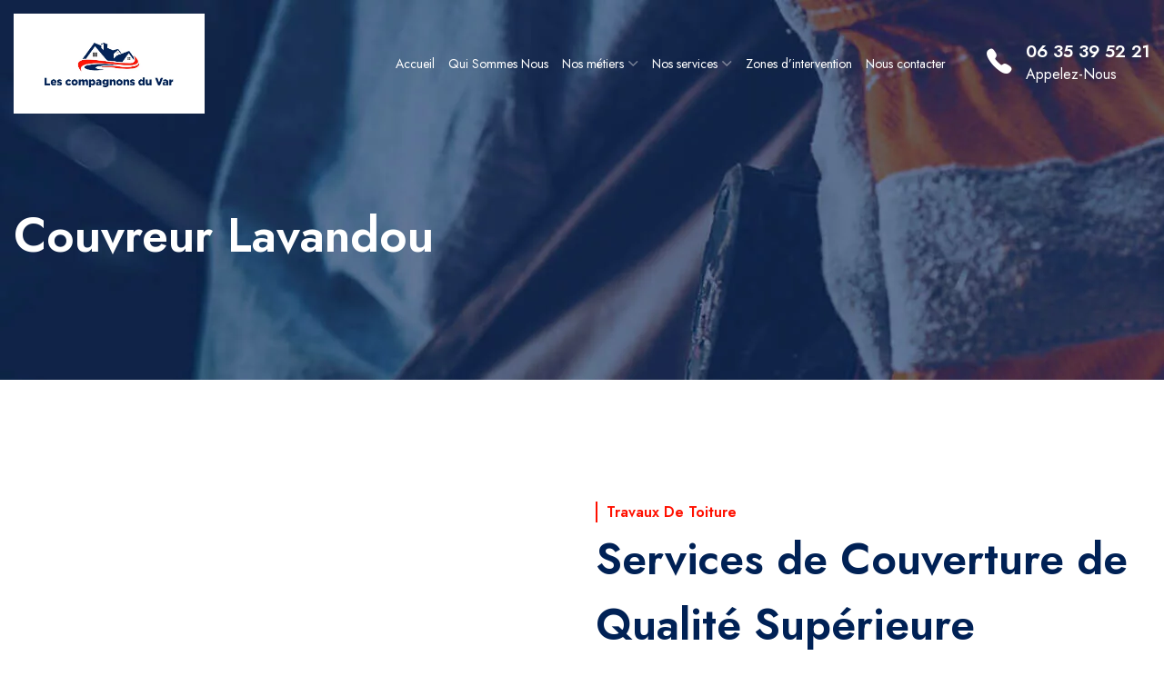

--- FILE ---
content_type: text/html; charset=UTF-8
request_url: https://les-couvreurs-du-var-83.fr/couvreur-lavandou/
body_size: 25515
content:
<!DOCTYPE html>
<html lang="en-US" class="no-js no-svg">
<head>
  <!-- Required meta tags -->
  <meta charset="utf-8">
  <meta name="viewport" content="width=device-width, initial-scale=1, shrink-to-fit=no">
        <link rel="shortcut icon" href="https://les-couvreurs-du-var-83.fr/wp-content/uploads/2022/03/Icone-logo.png" />
      <meta name='robots' content='index, follow, max-image-preview:large, max-snippet:-1, max-video-preview:-1' />

	<!-- This site is optimized with the Yoast SEO plugin v22.6 - https://yoast.com/wordpress/plugins/seo/ -->
	<title>Les Couvreurs Du Var - Couvreur Lavandou - Devis Offert !</title>
	<meta name="description" content="Artisan Couvreur à votre service - Travaux de couverture en neuf et rénovation - Rénovation de toiture totale ou partielle Couvreur Lavandou" />
	<link rel="canonical" href="https://les-couvreurs-du-var-83.fr/couvreur-lavandou/" />
	<meta property="og:locale" content="en_US" />
	<meta property="og:type" content="article" />
	<meta property="og:title" content="Les Couvreurs Du Var - Couvreur Lavandou - Devis Offert !" />
	<meta property="og:description" content="Artisan Couvreur à votre service - Travaux de couverture en neuf et rénovation - Rénovation de toiture totale ou partielle Couvreur Lavandou" />
	<meta property="og:url" content="https://les-couvreurs-du-var-83.fr/couvreur-lavandou/" />
	<meta property="og:site_name" content="Les Couvreurs Du Var" />
	<meta property="article:modified_time" content="2023-06-05T13:26:04+00:00" />
	<meta property="og:image" content="https://les-couvreurs-du-var-83.fr/wp-content/uploads/2022/03/PHOTO-2022-02-27-17-06-34-Copie-4.jpg" />
	<meta property="og:image:width" content="320" />
	<meta property="og:image:height" content="240" />
	<meta property="og:image:type" content="image/jpeg" />
	<meta name="twitter:card" content="summary_large_image" />
	<meta name="twitter:label1" content="Est. reading time" />
	<meta name="twitter:data1" content="12 minutes" />
	<script type="application/ld+json" class="yoast-schema-graph">{"@context":"https://schema.org","@graph":[{"@type":"WebPage","@id":"https://les-couvreurs-du-var-83.fr/couvreur-lavandou/","url":"https://les-couvreurs-du-var-83.fr/couvreur-lavandou/","name":"Les Couvreurs Du Var - Couvreur Lavandou - Devis Offert !","isPartOf":{"@id":"https://les-couvreurs-du-var-83.fr/#website"},"primaryImageOfPage":{"@id":"https://les-couvreurs-du-var-83.fr/couvreur-lavandou/#primaryimage"},"image":{"@id":"https://les-couvreurs-du-var-83.fr/couvreur-lavandou/#primaryimage"},"thumbnailUrl":"https://les-couvreurs-du-var-83.fr/wp-content/uploads/2022/03/PHOTO-2022-02-27-17-06-34-Copie-4.jpg","datePublished":"2023-05-21T17:20:46+00:00","dateModified":"2023-06-05T13:26:04+00:00","description":"Artisan Couvreur à votre service - Travaux de couverture en neuf et rénovation - Rénovation de toiture totale ou partielle Couvreur Lavandou","breadcrumb":{"@id":"https://les-couvreurs-du-var-83.fr/couvreur-lavandou/#breadcrumb"},"inLanguage":"en-US","potentialAction":[{"@type":"ReadAction","target":["https://les-couvreurs-du-var-83.fr/couvreur-lavandou/"]}]},{"@type":"ImageObject","inLanguage":"en-US","@id":"https://les-couvreurs-du-var-83.fr/couvreur-lavandou/#primaryimage","url":"https://les-couvreurs-du-var-83.fr/wp-content/uploads/2022/03/PHOTO-2022-02-27-17-06-34-Copie-4.jpg","contentUrl":"https://les-couvreurs-du-var-83.fr/wp-content/uploads/2022/03/PHOTO-2022-02-27-17-06-34-Copie-4.jpg","width":320,"height":240,"caption":"pose tuile neuve dans maison ancienne var"},{"@type":"BreadcrumbList","@id":"https://les-couvreurs-du-var-83.fr/couvreur-lavandou/#breadcrumb","itemListElement":[{"@type":"ListItem","position":1,"name":"Accueil","item":"https://les-couvreurs-du-var-83.fr/"},{"@type":"ListItem","position":2,"name":"Couvreur Lavandou"}]},{"@type":"WebSite","@id":"https://les-couvreurs-du-var-83.fr/#website","url":"https://les-couvreurs-du-var-83.fr/","name":"Les Couvreurs Du Var","description":"Votre spécialiste des travaux de couverture","publisher":{"@id":"https://les-couvreurs-du-var-83.fr/#organization"},"potentialAction":[{"@type":"SearchAction","target":{"@type":"EntryPoint","urlTemplate":"https://les-couvreurs-du-var-83.fr/?s={search_term_string}"},"query-input":"required name=search_term_string"}],"inLanguage":"en-US"},{"@type":"Organization","@id":"https://les-couvreurs-du-var-83.fr/#organization","name":"Les Compagnons du Var","url":"https://les-couvreurs-du-var-83.fr/","logo":{"@type":"ImageObject","inLanguage":"en-US","@id":"https://les-couvreurs-du-var-83.fr/#/schema/logo/image/","url":"https://les-couvreurs-du-var-83.fr/wp-content/uploads/2022/03/Latest-1.png","contentUrl":"https://les-couvreurs-du-var-83.fr/wp-content/uploads/2022/03/Latest-1.png","width":559,"height":203,"caption":"Les Compagnons du Var"},"image":{"@id":"https://les-couvreurs-du-var-83.fr/#/schema/logo/image/"}}]}</script>
	<!-- / Yoast SEO plugin. -->


<link rel='dns-prefetch' href='//fonts.googleapis.com' />
<link rel="alternate" type="application/rss+xml" title="Les Couvreurs Du Var &raquo; Feed" href="https://les-couvreurs-du-var-83.fr/feed/" />
<link rel="alternate" type="application/rss+xml" title="Les Couvreurs Du Var &raquo; Comments Feed" href="https://les-couvreurs-du-var-83.fr/comments/feed/" />
<link rel="alternate" title="oEmbed (JSON)" type="application/json+oembed" href="https://les-couvreurs-du-var-83.fr/wp-json/oembed/1.0/embed?url=https%3A%2F%2Fles-couvreurs-du-var-83.fr%2Fcouvreur-lavandou%2F" />
<link rel="alternate" title="oEmbed (XML)" type="text/xml+oembed" href="https://les-couvreurs-du-var-83.fr/wp-json/oembed/1.0/embed?url=https%3A%2F%2Fles-couvreurs-du-var-83.fr%2Fcouvreur-lavandou%2F&#038;format=xml" />
<style id='wp-img-auto-sizes-contain-inline-css'>
img:is([sizes=auto i],[sizes^="auto," i]){contain-intrinsic-size:3000px 1500px}
/*# sourceURL=wp-img-auto-sizes-contain-inline-css */
</style>
<style id='wp-emoji-styles-inline-css'>

	img.wp-smiley, img.emoji {
		display: inline !important;
		border: none !important;
		box-shadow: none !important;
		height: 1em !important;
		width: 1em !important;
		margin: 0 0.07em !important;
		vertical-align: -0.1em !important;
		background: none !important;
		padding: 0 !important;
	}
/*# sourceURL=wp-emoji-styles-inline-css */
</style>
<style id='classic-theme-styles-inline-css'>
/*! This file is auto-generated */
.wp-block-button__link{color:#fff;background-color:#32373c;border-radius:9999px;box-shadow:none;text-decoration:none;padding:calc(.667em + 2px) calc(1.333em + 2px);font-size:1.125em}.wp-block-file__button{background:#32373c;color:#fff;text-decoration:none}
/*# sourceURL=/wp-includes/css/classic-themes.min.css */
</style>
<link rel='stylesheet' id='owl-carousel-css' href='https://les-couvreurs-du-var-83.fr/wp-content/plugins/architeck-core//assests/css/owl.carousel.min.css?ver=1.1.0' media='all' />
<link rel='stylesheet' id='flaticon-css' href='https://les-couvreurs-du-var-83.fr/wp-content/plugins/architeck-core//assests/css/flaticon.css?ver=2.0.0' media='all' />
<link rel='stylesheet' id='themify-icons-css' href='https://les-couvreurs-du-var-83.fr/wp-content/plugins/architeck-core//assests/css/themify-icons.css?ver=2.0.0' media='all' />
<link rel='stylesheet' id='magnific-popup-css' href='https://les-couvreurs-du-var-83.fr/wp-content/plugins/architeck-core//assests/css/magnific-popup.min.css?ver=2.3.4' media='all' />
<link rel='stylesheet' id='block-revealer-css' href='https://les-couvreurs-du-var-83.fr/wp-content/plugins/architeck-core//assests/css/block-revealer.css?ver=2.3.4' media='all' />
<link rel='stylesheet' id='slider-css' href='https://les-couvreurs-du-var-83.fr/wp-content/plugins/architeck-core//assests/slider/css/base.css?ver=1.0' media='all' />
<link rel='stylesheet' id='contact-form-7-css' href='https://les-couvreurs-du-var-83.fr/wp-content/plugins/contact-form-7/includes/css/styles.css?ver=5.9.4' media='all' />
<link rel='stylesheet' id='wpa-css-css' href='https://les-couvreurs-du-var-83.fr/wp-content/plugins/honeypot/includes/css/wpa.css?ver=2.2.05' media='all' />
<link rel='stylesheet' id='elementor-icons-css' href='https://les-couvreurs-du-var-83.fr/wp-content/plugins/elementor/assets/lib/eicons/css/elementor-icons.min.css?ver=5.29.0' media='all' />
<link rel='stylesheet' id='elementor-frontend-css' href='https://les-couvreurs-du-var-83.fr/wp-content/plugins/elementor/assets/css/frontend-lite.min.css?ver=3.21.5' media='all' />
<link rel='stylesheet' id='swiper-css' href='https://les-couvreurs-du-var-83.fr/wp-content/plugins/elementor/assets/lib/swiper/v8/css/swiper.min.css?ver=8.4.5' media='all' />
<link rel='stylesheet' id='elementor-post-14-css' href='https://les-couvreurs-du-var-83.fr/wp-content/uploads/elementor/css/post-14.css?ver=1679999374' media='all' />
<link rel='stylesheet' id='elementor-global-css' href='https://les-couvreurs-du-var-83.fr/wp-content/uploads/elementor/css/global.css?ver=1679999374' media='all' />
<link rel='stylesheet' id='elementor-post-10019-css' href='https://les-couvreurs-du-var-83.fr/wp-content/uploads/elementor/css/post-10019.css?ver=1685971567' media='all' />
<link rel='stylesheet' id='architeck-fonts-css' href='https://fonts.googleapis.com/css?family=Open%2BSans%3Awght%40300%3B400%3B600%3B700%3B800%7CYantramanav%3A100%2C100italic%2C200%2C200italic%2C300%2C300italic%2C400%2C400italic%2C500%2C500italic%2C600%2C600italic%2C700%2C700italic%2C800%2C800italic%2C900%2C900italic%7CJost%3Aital%2Cwght%400%2C100%3B0%2C200%3B0%2C300%3B0%2C400%3B0%2C500%3B0%2C600%3B0%2C700%3B0%2C800%3B0%2C900%3B1%2C100%3B1%2C200%3B1%2C300%3B1%2C400%3B1%2C500%3B1%2C600%3B1%2C700%3B1%2C800%3B1%2C900&#038;subset=latin%2Clatin-ext&#038;display=swap' media='all' />
<link rel='stylesheet' id='architeck-loader-css' href='https://les-couvreurs-du-var-83.fr/wp-content/themes/architeck/assets/css/architeck-loader.css?ver=1.0' media='all' />
<link rel='stylesheet' id='all-min-css' href='https://les-couvreurs-du-var-83.fr/wp-content/themes/architeck/assets/css/font-awesome/css/all.min.css?ver=5.13.0' media='all' />
<link rel='stylesheet' id='ionicons-min-css' href='https://les-couvreurs-du-var-83.fr/wp-content/themes/architeck/assets/css/ionicons.min.css?ver=2.0.0' media='all' />
<link rel='stylesheet' id='line-awesome-min-css' href='https://les-couvreurs-du-var-83.fr/wp-content/themes/architeck/assets/css/line-awesome.min.css?ver=1.3.0' media='all' />
<link rel='stylesheet' id='bootstrap-min-css' href='https://les-couvreurs-du-var-83.fr/wp-content/themes/architeck/assets/css/bootstrap.min.css?ver=4.1.3' media='all' />
<link rel='stylesheet' id='animate-min-css' href='https://les-couvreurs-du-var-83.fr/wp-content/themes/architeck/assets/css/animate.min.css?ver=4.0.0' media='all' />
<link rel='stylesheet' id='architeck-custom-css' href='https://les-couvreurs-du-var-83.fr/wp-content/themes/architeck/assets/css/architeck-custom.css?ver=1.0' media='all' />
<link rel='stylesheet' id='architeck-woocommerce-css' href='https://les-couvreurs-du-var-83.fr/wp-content/themes/architeck/assets/css/woocommerce.css?ver=1.0' media='all' />
<link rel='stylesheet' id='architeck-responsive-css' href='https://les-couvreurs-du-var-83.fr/wp-content/themes/architeck/assets/css/architeck-responsive.css?ver=1.0' media='all' />
<link rel='stylesheet' id='call-now-button-modern-style-css' href='https://les-couvreurs-du-var-83.fr/wp-content/plugins/call-now-button/resources/style/modern.css?ver=1.4.9' media='all' />
<link rel='stylesheet' id='google-fonts-1-css' href='https://fonts.googleapis.com/css?family=Roboto%3A100%2C100italic%2C200%2C200italic%2C300%2C300italic%2C400%2C400italic%2C500%2C500italic%2C600%2C600italic%2C700%2C700italic%2C800%2C800italic%2C900%2C900italic%7CRoboto+Slab%3A100%2C100italic%2C200%2C200italic%2C300%2C300italic%2C400%2C400italic%2C500%2C500italic%2C600%2C600italic%2C700%2C700italic%2C800%2C800italic%2C900%2C900italic&#038;display=auto&#038;ver=6.9' media='all' />
<link rel='stylesheet' id='elementor-icons-shared-0-css' href='https://les-couvreurs-du-var-83.fr/wp-content/plugins/elementor/assets/lib/font-awesome/css/fontawesome.min.css?ver=5.15.3' media='all' />
<link rel='stylesheet' id='elementor-icons-fa-solid-css' href='https://les-couvreurs-du-var-83.fr/wp-content/plugins/elementor/assets/lib/font-awesome/css/solid.min.css?ver=5.15.3' media='all' />
<link rel="preconnect" href="https://fonts.gstatic.com/" crossorigin><script src="https://les-couvreurs-du-var-83.fr/wp-includes/js/jquery/jquery.min.js?ver=3.7.1" id="jquery-core-js"></script>
<script src="https://les-couvreurs-du-var-83.fr/wp-includes/js/jquery/jquery-migrate.min.js?ver=3.4.1" id="jquery-migrate-js"></script>
<link rel="https://api.w.org/" href="https://les-couvreurs-du-var-83.fr/wp-json/" /><link rel="alternate" title="JSON" type="application/json" href="https://les-couvreurs-du-var-83.fr/wp-json/wp/v2/pages/10019" /><link rel="EditURI" type="application/rsd+xml" title="RSD" href="https://les-couvreurs-du-var-83.fr/xmlrpc.php?rsd" />
<meta name="generator" content="WordPress 6.9" />
<link rel='shortlink' href='https://les-couvreurs-du-var-83.fr/?p=10019' />
<meta name="generator" content="Redux 4.4.18" /><style id="architeck-custom-style-c4319">
.pt-breadcrumb .pt-breadcrumb-container{
display:none !important;
}


.pt-breadcrumb{
background:url(https://les-couvreurs-du-var-83.fr/wp-content/uploads/2020/05/1.jpg)!important;
}


.pt-breadcrumb .pt-breadcrumb-container{
display:none !important;
}

</style><style id="architeck-custom-style-ca5e4">
#pt-header .pt-menu-search-block{
display:none !important;
}


#pt-header .pt-btn-container{
display:none !important;
}


header#pt-header.pt-header-style-2 .pt-toggle-btn{
display:none !important;
}

</style><style id="architeck-custom-style-3473b">
#back-to-top{
display:none !important;
}

</style><style id="architeck-custom-style-719af">
#pt-header img.logo{
height:55px!important;
}


#pt-header img.logo{
width:150px!important;
}

</style><style id="architeck-custom-style-afa3c">
#pt-footer .pt-footer-top img.pt-footer-logo{
height:100px!important;
}


#pt-footer .pt-footer-top img.pt-footer-logo{
width:280px!important;
}

</style><meta name="generator" content="Elementor 3.21.5; features: e_optimized_assets_loading, e_optimized_css_loading, additional_custom_breakpoints; settings: css_print_method-external, google_font-enabled, font_display-auto">
<style>.recentcomments a{display:inline !important;padding:0 !important;margin:0 !important;}</style><meta name="generator" content="Powered by Slider Revolution 6.5.11 - responsive, Mobile-Friendly Slider Plugin for WordPress with comfortable drag and drop interface." />
<script>function setREVStartSize(e){
			//window.requestAnimationFrame(function() {				 
				window.RSIW = window.RSIW===undefined ? window.innerWidth : window.RSIW;	
				window.RSIH = window.RSIH===undefined ? window.innerHeight : window.RSIH;	
				try {								
					var pw = document.getElementById(e.c).parentNode.offsetWidth,
						newh;
					pw = pw===0 || isNaN(pw) ? window.RSIW : pw;
					e.tabw = e.tabw===undefined ? 0 : parseInt(e.tabw);
					e.thumbw = e.thumbw===undefined ? 0 : parseInt(e.thumbw);
					e.tabh = e.tabh===undefined ? 0 : parseInt(e.tabh);
					e.thumbh = e.thumbh===undefined ? 0 : parseInt(e.thumbh);
					e.tabhide = e.tabhide===undefined ? 0 : parseInt(e.tabhide);
					e.thumbhide = e.thumbhide===undefined ? 0 : parseInt(e.thumbhide);
					e.mh = e.mh===undefined || e.mh=="" || e.mh==="auto" ? 0 : parseInt(e.mh,0);		
					if(e.layout==="fullscreen" || e.l==="fullscreen") 						
						newh = Math.max(e.mh,window.RSIH);					
					else{					
						e.gw = Array.isArray(e.gw) ? e.gw : [e.gw];
						for (var i in e.rl) if (e.gw[i]===undefined || e.gw[i]===0) e.gw[i] = e.gw[i-1];					
						e.gh = e.el===undefined || e.el==="" || (Array.isArray(e.el) && e.el.length==0)? e.gh : e.el;
						e.gh = Array.isArray(e.gh) ? e.gh : [e.gh];
						for (var i in e.rl) if (e.gh[i]===undefined || e.gh[i]===0) e.gh[i] = e.gh[i-1];
											
						var nl = new Array(e.rl.length),
							ix = 0,						
							sl;					
						e.tabw = e.tabhide>=pw ? 0 : e.tabw;
						e.thumbw = e.thumbhide>=pw ? 0 : e.thumbw;
						e.tabh = e.tabhide>=pw ? 0 : e.tabh;
						e.thumbh = e.thumbhide>=pw ? 0 : e.thumbh;					
						for (var i in e.rl) nl[i] = e.rl[i]<window.RSIW ? 0 : e.rl[i];
						sl = nl[0];									
						for (var i in nl) if (sl>nl[i] && nl[i]>0) { sl = nl[i]; ix=i;}															
						var m = pw>(e.gw[ix]+e.tabw+e.thumbw) ? 1 : (pw-(e.tabw+e.thumbw)) / (e.gw[ix]);					
						newh =  (e.gh[ix] * m) + (e.tabh + e.thumbh);
					}
					var el = document.getElementById(e.c);
					if (el!==null && el) el.style.height = newh+"px";					
					el = document.getElementById(e.c+"_wrapper");
					if (el!==null && el) {
						el.style.height = newh+"px";
						el.style.display = "block";
					}
				} catch(e){
					console.log("Failure at Presize of Slider:" + e)
				}					   
			//});
		  };</script>
	<meta name="google-site-verification" content="IEV9VKbho4ggakhOmWk_0j1q_9Qx5dPEQqBikr7qlTg" />
<!-- Google Tag Manager -->
<script>(function(w,d,s,l,i){w[l]=w[l]||[];w[l].push({'gtm.start':
new Date().getTime(),event:'gtm.js'});var f=d.getElementsByTagName(s)[0],
j=d.createElement(s),dl=l!='dataLayer'?'&l='+l:'';j.async=true;j.src=
'https://www.googletagmanager.com/gtm.js?id='+i+dl;f.parentNode.insertBefore(j,f);
})(window,document,'script','dataLayer','GTM-NK2FBDT');</script>
<!-- End Google Tag Manager -->
<style id='global-styles-inline-css'>
:root{--wp--preset--aspect-ratio--square: 1;--wp--preset--aspect-ratio--4-3: 4/3;--wp--preset--aspect-ratio--3-4: 3/4;--wp--preset--aspect-ratio--3-2: 3/2;--wp--preset--aspect-ratio--2-3: 2/3;--wp--preset--aspect-ratio--16-9: 16/9;--wp--preset--aspect-ratio--9-16: 9/16;--wp--preset--color--black: #000000;--wp--preset--color--cyan-bluish-gray: #abb8c3;--wp--preset--color--white: #ffffff;--wp--preset--color--pale-pink: #f78da7;--wp--preset--color--vivid-red: #cf2e2e;--wp--preset--color--luminous-vivid-orange: #ff6900;--wp--preset--color--luminous-vivid-amber: #fcb900;--wp--preset--color--light-green-cyan: #7bdcb5;--wp--preset--color--vivid-green-cyan: #00d084;--wp--preset--color--pale-cyan-blue: #8ed1fc;--wp--preset--color--vivid-cyan-blue: #0693e3;--wp--preset--color--vivid-purple: #9b51e0;--wp--preset--gradient--vivid-cyan-blue-to-vivid-purple: linear-gradient(135deg,rgb(6,147,227) 0%,rgb(155,81,224) 100%);--wp--preset--gradient--light-green-cyan-to-vivid-green-cyan: linear-gradient(135deg,rgb(122,220,180) 0%,rgb(0,208,130) 100%);--wp--preset--gradient--luminous-vivid-amber-to-luminous-vivid-orange: linear-gradient(135deg,rgb(252,185,0) 0%,rgb(255,105,0) 100%);--wp--preset--gradient--luminous-vivid-orange-to-vivid-red: linear-gradient(135deg,rgb(255,105,0) 0%,rgb(207,46,46) 100%);--wp--preset--gradient--very-light-gray-to-cyan-bluish-gray: linear-gradient(135deg,rgb(238,238,238) 0%,rgb(169,184,195) 100%);--wp--preset--gradient--cool-to-warm-spectrum: linear-gradient(135deg,rgb(74,234,220) 0%,rgb(151,120,209) 20%,rgb(207,42,186) 40%,rgb(238,44,130) 60%,rgb(251,105,98) 80%,rgb(254,248,76) 100%);--wp--preset--gradient--blush-light-purple: linear-gradient(135deg,rgb(255,206,236) 0%,rgb(152,150,240) 100%);--wp--preset--gradient--blush-bordeaux: linear-gradient(135deg,rgb(254,205,165) 0%,rgb(254,45,45) 50%,rgb(107,0,62) 100%);--wp--preset--gradient--luminous-dusk: linear-gradient(135deg,rgb(255,203,112) 0%,rgb(199,81,192) 50%,rgb(65,88,208) 100%);--wp--preset--gradient--pale-ocean: linear-gradient(135deg,rgb(255,245,203) 0%,rgb(182,227,212) 50%,rgb(51,167,181) 100%);--wp--preset--gradient--electric-grass: linear-gradient(135deg,rgb(202,248,128) 0%,rgb(113,206,126) 100%);--wp--preset--gradient--midnight: linear-gradient(135deg,rgb(2,3,129) 0%,rgb(40,116,252) 100%);--wp--preset--font-size--small: 13px;--wp--preset--font-size--medium: 20px;--wp--preset--font-size--large: 36px;--wp--preset--font-size--x-large: 42px;--wp--preset--spacing--20: 0.44rem;--wp--preset--spacing--30: 0.67rem;--wp--preset--spacing--40: 1rem;--wp--preset--spacing--50: 1.5rem;--wp--preset--spacing--60: 2.25rem;--wp--preset--spacing--70: 3.38rem;--wp--preset--spacing--80: 5.06rem;--wp--preset--shadow--natural: 6px 6px 9px rgba(0, 0, 0, 0.2);--wp--preset--shadow--deep: 12px 12px 50px rgba(0, 0, 0, 0.4);--wp--preset--shadow--sharp: 6px 6px 0px rgba(0, 0, 0, 0.2);--wp--preset--shadow--outlined: 6px 6px 0px -3px rgb(255, 255, 255), 6px 6px rgb(0, 0, 0);--wp--preset--shadow--crisp: 6px 6px 0px rgb(0, 0, 0);}:where(.is-layout-flex){gap: 0.5em;}:where(.is-layout-grid){gap: 0.5em;}body .is-layout-flex{display: flex;}.is-layout-flex{flex-wrap: wrap;align-items: center;}.is-layout-flex > :is(*, div){margin: 0;}body .is-layout-grid{display: grid;}.is-layout-grid > :is(*, div){margin: 0;}:where(.wp-block-columns.is-layout-flex){gap: 2em;}:where(.wp-block-columns.is-layout-grid){gap: 2em;}:where(.wp-block-post-template.is-layout-flex){gap: 1.25em;}:where(.wp-block-post-template.is-layout-grid){gap: 1.25em;}.has-black-color{color: var(--wp--preset--color--black) !important;}.has-cyan-bluish-gray-color{color: var(--wp--preset--color--cyan-bluish-gray) !important;}.has-white-color{color: var(--wp--preset--color--white) !important;}.has-pale-pink-color{color: var(--wp--preset--color--pale-pink) !important;}.has-vivid-red-color{color: var(--wp--preset--color--vivid-red) !important;}.has-luminous-vivid-orange-color{color: var(--wp--preset--color--luminous-vivid-orange) !important;}.has-luminous-vivid-amber-color{color: var(--wp--preset--color--luminous-vivid-amber) !important;}.has-light-green-cyan-color{color: var(--wp--preset--color--light-green-cyan) !important;}.has-vivid-green-cyan-color{color: var(--wp--preset--color--vivid-green-cyan) !important;}.has-pale-cyan-blue-color{color: var(--wp--preset--color--pale-cyan-blue) !important;}.has-vivid-cyan-blue-color{color: var(--wp--preset--color--vivid-cyan-blue) !important;}.has-vivid-purple-color{color: var(--wp--preset--color--vivid-purple) !important;}.has-black-background-color{background-color: var(--wp--preset--color--black) !important;}.has-cyan-bluish-gray-background-color{background-color: var(--wp--preset--color--cyan-bluish-gray) !important;}.has-white-background-color{background-color: var(--wp--preset--color--white) !important;}.has-pale-pink-background-color{background-color: var(--wp--preset--color--pale-pink) !important;}.has-vivid-red-background-color{background-color: var(--wp--preset--color--vivid-red) !important;}.has-luminous-vivid-orange-background-color{background-color: var(--wp--preset--color--luminous-vivid-orange) !important;}.has-luminous-vivid-amber-background-color{background-color: var(--wp--preset--color--luminous-vivid-amber) !important;}.has-light-green-cyan-background-color{background-color: var(--wp--preset--color--light-green-cyan) !important;}.has-vivid-green-cyan-background-color{background-color: var(--wp--preset--color--vivid-green-cyan) !important;}.has-pale-cyan-blue-background-color{background-color: var(--wp--preset--color--pale-cyan-blue) !important;}.has-vivid-cyan-blue-background-color{background-color: var(--wp--preset--color--vivid-cyan-blue) !important;}.has-vivid-purple-background-color{background-color: var(--wp--preset--color--vivid-purple) !important;}.has-black-border-color{border-color: var(--wp--preset--color--black) !important;}.has-cyan-bluish-gray-border-color{border-color: var(--wp--preset--color--cyan-bluish-gray) !important;}.has-white-border-color{border-color: var(--wp--preset--color--white) !important;}.has-pale-pink-border-color{border-color: var(--wp--preset--color--pale-pink) !important;}.has-vivid-red-border-color{border-color: var(--wp--preset--color--vivid-red) !important;}.has-luminous-vivid-orange-border-color{border-color: var(--wp--preset--color--luminous-vivid-orange) !important;}.has-luminous-vivid-amber-border-color{border-color: var(--wp--preset--color--luminous-vivid-amber) !important;}.has-light-green-cyan-border-color{border-color: var(--wp--preset--color--light-green-cyan) !important;}.has-vivid-green-cyan-border-color{border-color: var(--wp--preset--color--vivid-green-cyan) !important;}.has-pale-cyan-blue-border-color{border-color: var(--wp--preset--color--pale-cyan-blue) !important;}.has-vivid-cyan-blue-border-color{border-color: var(--wp--preset--color--vivid-cyan-blue) !important;}.has-vivid-purple-border-color{border-color: var(--wp--preset--color--vivid-purple) !important;}.has-vivid-cyan-blue-to-vivid-purple-gradient-background{background: var(--wp--preset--gradient--vivid-cyan-blue-to-vivid-purple) !important;}.has-light-green-cyan-to-vivid-green-cyan-gradient-background{background: var(--wp--preset--gradient--light-green-cyan-to-vivid-green-cyan) !important;}.has-luminous-vivid-amber-to-luminous-vivid-orange-gradient-background{background: var(--wp--preset--gradient--luminous-vivid-amber-to-luminous-vivid-orange) !important;}.has-luminous-vivid-orange-to-vivid-red-gradient-background{background: var(--wp--preset--gradient--luminous-vivid-orange-to-vivid-red) !important;}.has-very-light-gray-to-cyan-bluish-gray-gradient-background{background: var(--wp--preset--gradient--very-light-gray-to-cyan-bluish-gray) !important;}.has-cool-to-warm-spectrum-gradient-background{background: var(--wp--preset--gradient--cool-to-warm-spectrum) !important;}.has-blush-light-purple-gradient-background{background: var(--wp--preset--gradient--blush-light-purple) !important;}.has-blush-bordeaux-gradient-background{background: var(--wp--preset--gradient--blush-bordeaux) !important;}.has-luminous-dusk-gradient-background{background: var(--wp--preset--gradient--luminous-dusk) !important;}.has-pale-ocean-gradient-background{background: var(--wp--preset--gradient--pale-ocean) !important;}.has-electric-grass-gradient-background{background: var(--wp--preset--gradient--electric-grass) !important;}.has-midnight-gradient-background{background: var(--wp--preset--gradient--midnight) !important;}.has-small-font-size{font-size: var(--wp--preset--font-size--small) !important;}.has-medium-font-size{font-size: var(--wp--preset--font-size--medium) !important;}.has-large-font-size{font-size: var(--wp--preset--font-size--large) !important;}.has-x-large-font-size{font-size: var(--wp--preset--font-size--x-large) !important;}
/*# sourceURL=global-styles-inline-css */
</style>
<style id='pt-color-style-inline-css'>
:root {--primary-color: #ff1000 !important;--secondary-color: #002155 !important;}
/*# sourceURL=pt-color-style-inline-css */
</style>
<link rel='stylesheet' id='ti-widget-css-google-css' href='https://les-couvreurs-du-var-83.fr/wp-content/uploads/trustindex-google-widget.css?ver=1715572886' media='all' />
<link rel='stylesheet' id='rs-plugin-settings-css' href='https://les-couvreurs-du-var-83.fr/wp-content/plugins/revslider/public/assets/css/rs6.css?ver=6.5.11' media='all' />
<style id='rs-plugin-settings-inline-css'>
#rs-demo-id {}
/*# sourceURL=rs-plugin-settings-inline-css */
</style>
</head>
<body data-rsssl=1 class="wp-singular page-template-default page page-id-10019 wp-custom-logo wp-theme-architeck has-header-image page-two-column colors-light elementor-default elementor-kit-14 elementor-page elementor-page-10019">
    <!-- loading -->
    
  <div id="page" class="site">
    <a class="skip-link screen-reader-text" href="#content"></a>
    <header id="pt-header" class="pt-header-style-1 pt-has-sticky">	
	
	<div class="pt-bottom-header">
		<div class="container-fluid">
			<div class="row">
				<div class="col-lg-12">
				<nav class="navbar navbar-expand-lg navbar-light">
	              <a class="navbar-brand" href="https://les-couvreurs-du-var-83.fr/">
	             	            <img class="img-fluid logo" src="https://les-couvreurs-du-var-83.fr/wp-content/uploads/2022/03/Latest-1.png" alt="architeck"> 
            	                
	              </a>
	              <button class="navbar-toggler" type="button" data-toggle="collapse" data-target="#navbarSupportedContent" aria-controls="navbarSupportedContent" aria-expanded="false" aria-label="Toggle navigation">
	              <i class="fas fa-bars"></i>
	              </button>
	              <div class="collapse navbar-collapse" id="navbarSupportedContent">
	                					<div id="pt-menu-contain" class="pt-menu-contain"><ul id="pt-main-menu" class="navbar-nav ml-auto"><li id="menu-item-7233" class="menu-item menu-item-type-post_type menu-item-object-page menu-item-home menu-item-7233"><a href="https://les-couvreurs-du-var-83.fr/">Accueil</a></li>
<li id="menu-item-7234" class="menu-item menu-item-type-post_type menu-item-object-page menu-item-7234"><a href="https://les-couvreurs-du-var-83.fr/qui-sommes-nous/">Qui Sommes Nous</a></li>
<li id="menu-item-7898" class="menu-item menu-item-type-custom menu-item-object-custom menu-item-has-children dropdown menu-item-7898"><a href="#">Nos métiers</a><i class="ion-chevron-down"></i>
<ul class="sub-menu">
	<li id="menu-item-7901" class="menu-item menu-item-type-post_type menu-item-object-page menu-item-7901"><a href="https://les-couvreurs-du-var-83.fr/artisan-couvreur/">Artisan Couvreur</a></li>
	<li id="menu-item-7900" class="menu-item menu-item-type-post_type menu-item-object-page menu-item-7900"><a href="https://les-couvreurs-du-var-83.fr/artisan-zingueur/">Artisan Zingueur</a></li>
	<li id="menu-item-7899" class="menu-item menu-item-type-post_type menu-item-object-page menu-item-7899"><a href="https://les-couvreurs-du-var-83.fr/artisan-charpentier/">Artisan Charpentier</a></li>
</ul>
</li>
<li id="menu-item-7236" class="menu-item menu-item-type-custom menu-item-object-custom menu-item-has-children dropdown menu-item-7236"><a href="#">Nos services</a><i class="ion-chevron-down"></i>
<ul class="sub-menu">
	<li id="menu-item-7583" class="menu-item menu-item-type-post_type menu-item-object-page menu-item-7583"><a href="https://les-couvreurs-du-var-83.fr/service-couverture/">Service Couverture</a></li>
	<li id="menu-item-7581" class="menu-item menu-item-type-post_type menu-item-object-page menu-item-7581"><a href="https://les-couvreurs-du-var-83.fr/service-zinguerie/">Service Zinguerie</a></li>
	<li id="menu-item-7582" class="menu-item menu-item-type-post_type menu-item-object-page menu-item-7582"><a href="https://les-couvreurs-du-var-83.fr/service-charpente/">Service Charpente</a></li>
	<li id="menu-item-7580" class="menu-item menu-item-type-post_type menu-item-object-page menu-item-7580"><a href="https://les-couvreurs-du-var-83.fr/service-isolation/">Service Isolation</a></li>
	<li id="menu-item-8067" class="menu-item menu-item-type-post_type menu-item-object-page menu-item-8067"><a href="https://les-couvreurs-du-var-83.fr/service-etancheite/">Service étanchéité</a></li>
	<li id="menu-item-7579" class="menu-item menu-item-type-post_type menu-item-object-page menu-item-7579"><a href="https://les-couvreurs-du-var-83.fr/service-nettoyage-et-traitement/">Service Nettoyage et Traitement</a></li>
	<li id="menu-item-8066" class="menu-item menu-item-type-post_type menu-item-object-page menu-item-8066"><a href="https://les-couvreurs-du-var-83.fr/cheminees-et-ramonage/">Service Cheminées et ramonage</a></li>
</ul>
</li>
<li id="menu-item-11226" class="menu-item menu-item-type-post_type menu-item-object-page menu-item-11226"><a href="https://les-couvreurs-du-var-83.fr/zones-dintervention/">Zones d’intervention</a></li>
<li id="menu-item-7235" class="menu-item menu-item-type-post_type menu-item-object-page menu-item-7235"><a href="https://les-couvreurs-du-var-83.fr/nous-contacter/">Nous contacter</a></li>
</ul></div>						              </div>
	               	               <div class="pt-header-info-box">
	              	<div class="pt-header-call">
	              		 		              	<a href="tel:0635395221">
		              		<i class="ion-ios-telephone"></i>
		              		<div class="pt-call-info">
			              		<h5>06 35 39 52 21</h5>
			              					              		<span>Appelez-Nous</span>
		              		</div>
		              	</a>
		              	              	</div>
	              	<div class="pt-btn-container">
	              			              		<a href="https://les-couvreurs-du-var-83.fr/nous-contacter/" class="pt-button">
		                	<div class="pt-button-block">
			                  <span class="pt-button-line-left"></span>
			                  			                  <span  class="pt-button-text">DEVIS EN 24H</span>
			                  <span class="pt-button-line-right"></span>
			                	
								<i class="ion ion-android-arrow-dropright pt-btn-icon"></i>
			                     
		                </div>  
              			</a>
	              	</div>	              	
	              </div>								
	             
	            </nav>
				</div>
			</div>
		</div>
	</div>
	
</header>    			<div class="pt-breadcrumb">
			   <div class="container">
			      <div class="row align-items-center">
			         <div class="col-sm-12">
			            <nav aria-label="breadcrumb">
			            	<div class="pt-breadcrumb-title">
			            		<h1>
			                  		Couvreur Lavandou		              		 	</h1>
			            	</div>			               
			               <div class="pt-breadcrumb-container">				               	
								<ol class="breadcrumb">
	                 		 		<li class="breadcrumb-item"><a href="https://les-couvreurs-du-var-83.fr"><i class="fas fa-home mr-2"></i>Home</a></li> <li class="breadcrumb-item active">Couvreur Lavandou</li>		               			</ol>				               	
			               </div>			               
			            </nav>
			         </div>
			      </div>
			   </div>
			</div>

		   
    <div class="peacefulthemes-contain"> 
      <div class="site-content-contain">
        <div id="content" class="site-content"><div class="peacefulthemes-contain-area">
<div id="primary" class="content-area">
	<main id="main" class="site-main">
		<div class="container">
			
<article id="post-10019" class="post-10019 page type-page status-publish has-post-thumbnail hentry">
	
	<div class="entry-content">
				<div data-elementor-type="wp-page" data-elementor-id="10019" class="elementor elementor-10019">
						<div class="elementor-section elementor-top-section elementor-element elementor-element-7b635ce7 elementor-section-stretched elementor-section-full_width elementor-section-height-default elementor-section-height-default" data-id="7b635ce7" data-element_type="section" data-settings="{&quot;stretch_section&quot;:&quot;section-stretched&quot;}">
							<div class="elementor-background-overlay"></div>
							<div class="elementor-container elementor-column-gap-default">
					<div class="elementor-column elementor-col-100 elementor-top-column elementor-element elementor-element-15531232" data-id="15531232" data-element_type="column">
			<div class="elementor-widget-wrap elementor-element-populated">
						<div class="elementor-section elementor-inner-section elementor-element elementor-element-e60b58f elementor-section-boxed elementor-section-height-default elementor-section-height-default" data-id="e60b58f" data-element_type="section" data-settings="{&quot;background_background&quot;:&quot;classic&quot;}">
						<div class="elementor-container elementor-column-gap-default">
					<div class="elementor-column elementor-col-50 elementor-inner-column elementor-element elementor-element-5dcd984" data-id="5dcd984" data-element_type="column">
			<div class="elementor-widget-wrap elementor-element-populated">
						<div class="elementor-element elementor-element-815cd25 elementor-widget elementor-widget-Architek_Image_effect" data-id="815cd25" data-element_type="widget" data-widget_type="Architek_Image_effect.default">
				<div class="elementor-widget-container">
			<div id="49058" class="content__image-wrap content__image-wrap--half" data-color="#FF1000" data-direction="lr" >
    <div class="pt-fancy-media"><img fetchpriority="high" decoding="async" width="1600" height="1253" src="https://les-couvreurs-du-var-83.fr/wp-content/uploads/2022/03/PHOTO-2022-02-27-17-06-36.jpg" class="attachment-full size-full wp-image-7483" alt="pose tuiles neuves sur toiture maison var 83" srcset="https://les-couvreurs-du-var-83.fr/wp-content/uploads/2022/03/PHOTO-2022-02-27-17-06-36.jpg 1600w, https://les-couvreurs-du-var-83.fr/wp-content/uploads/2022/03/PHOTO-2022-02-27-17-06-36-300x235.jpg 300w, https://les-couvreurs-du-var-83.fr/wp-content/uploads/2022/03/PHOTO-2022-02-27-17-06-36-1024x802.jpg 1024w, https://les-couvreurs-du-var-83.fr/wp-content/uploads/2022/03/PHOTO-2022-02-27-17-06-36-768x601.jpg 768w, https://les-couvreurs-du-var-83.fr/wp-content/uploads/2022/03/PHOTO-2022-02-27-17-06-36-1536x1203.jpg 1536w" sizes="(max-width: 1600px) 100vw, 1600px" /></div></div>







		</div>
				</div>
					</div>
		</div>
				<div class="elementor-column elementor-col-50 elementor-inner-column elementor-element elementor-element-24613553" data-id="24613553" data-element_type="column">
			<div class="elementor-widget-wrap elementor-element-populated">
						<div class="elementor-element elementor-element-421d680a elementor-widget elementor-widget-section_title" data-id="421d680a" data-element_type="widget" data-widget_type="section_title.default">
				<div class="elementor-widget-container">
			



<div class="pt-section-title-box ">   
   		<span class="pt-section-sub-title">Travaux de toiture</span>     	<h5 class="pt-section-title">Services de Couverture de Qualité Supérieure</h5>     	<p class="pt-section-description"><p>Confiez la protection de votre maison à notre équipe de couvreurs professionnels. Avec des années d&#8217;expérience dans le domaine de la couverture, nous sommes spécialisés dans l&#8217;installation, la réparation et l&#8217;entretien des toitures résidentielles et commerciales. Que vous ayez besoin d&#8217;une nouvelle toiture pour votre maison ou d&#8217;une réparation urgente, nous sommes là pour répondre à tous vos besoins en matière de couverture.</p></p>   
</div>





		</div>
				</div>
				<div class="elementor-element elementor-element-79647f7 elementor-align-left elementor-tablet-align-center elementor-icon-list--layout-traditional elementor-list-item-link-full_width elementor-widget elementor-widget-icon-list" data-id="79647f7" data-element_type="widget" data-widget_type="icon-list.default">
				<div class="elementor-widget-container">
			<link rel="stylesheet" href="https://les-couvreurs-du-var-83.fr/wp-content/plugins/elementor/assets/css/widget-icon-list.min.css">		<ul class="elementor-icon-list-items">
							<li class="elementor-icon-list-item">
											<span class="elementor-icon-list-icon">
							<i aria-hidden="true" class="fas fa-check"></i>						</span>
										<span class="elementor-icon-list-text">Couverture de toiture : Pose en Neuf et Rénovation</span>
									</li>
								<li class="elementor-icon-list-item">
											<span class="elementor-icon-list-icon">
							<i aria-hidden="true" class="fas fa-check"></i>						</span>
										<span class="elementor-icon-list-text">Une équipe d'artisans couvreurs à votre service</span>
									</li>
								<li class="elementor-icon-list-item">
											<span class="elementor-icon-list-icon">
							<i aria-hidden="true" class="fas fa-check"></i>						</span>
										<span class="elementor-icon-list-text">Tuiles en terre cuite, Plaques Fibrociment, Plaques PST</span>
									</li>
								<li class="elementor-icon-list-item">
											<span class="elementor-icon-list-icon">
							<i aria-hidden="true" class="fas fa-check"></i>						</span>
										<span class="elementor-icon-list-text">Reproduction à l'identique de votre toiture</span>
									</li>
								<li class="elementor-icon-list-item">
											<span class="elementor-icon-list-icon">
							<i aria-hidden="true" class="fas fa-check"></i>						</span>
										<span class="elementor-icon-list-text">Rénovation totale ou partielle de votre toit</span>
									</li>
								<li class="elementor-icon-list-item">
											<span class="elementor-icon-list-icon">
							<i aria-hidden="true" class="fas fa-check"></i>						</span>
										<span class="elementor-icon-list-text">Nettoyage complet de votre toiture</span>
									</li>
								<li class="elementor-icon-list-item">
											<span class="elementor-icon-list-icon">
							<i aria-hidden="true" class="fas fa-check"></i>						</span>
										<span class="elementor-icon-list-text">Traitement antimousse et hydrofuge</span>
									</li>
						</ul>
				</div>
				</div>
					</div>
		</div>
					</div>
		</div>
					</div>
		</div>
					</div>
		</div>
				<div class="elementor-section elementor-top-section elementor-element elementor-element-44184669 elementor-section-stretched elementor-section-full_width elementor-section-height-default elementor-section-height-default" data-id="44184669" data-element_type="section" data-settings="{&quot;stretch_section&quot;:&quot;section-stretched&quot;,&quot;background_background&quot;:&quot;classic&quot;}">
							<div class="elementor-background-overlay"></div>
							<div class="elementor-container elementor-column-gap-default">
					<div class="elementor-column elementor-col-100 elementor-top-column elementor-element elementor-element-60530239" data-id="60530239" data-element_type="column">
			<div class="elementor-widget-wrap elementor-element-populated">
						<div class="elementor-section elementor-inner-section elementor-element elementor-element-19ce4600 elementor-section-full_width elementor-section-height-default elementor-section-height-default" data-id="19ce4600" data-element_type="section">
						<div class="elementor-container elementor-column-gap-default">
					<div class="elementor-column elementor-col-50 elementor-inner-column elementor-element elementor-element-6c01310e" data-id="6c01310e" data-element_type="column">
			<div class="elementor-widget-wrap elementor-element-populated">
						<div class="elementor-element elementor-element-2f3edc4a elementor-widget elementor-widget-section_title" data-id="2f3edc4a" data-element_type="widget" data-widget_type="section_title.default">
				<div class="elementor-widget-container">
			



<div class="pt-section-title-box ">   
   		<span class="pt-section-sub-title">Artisan Couvreur dans le Var</span>     	<h2 class="pt-section-title">Installation de toitures</h2>     	<p class="pt-section-description"><p style="color: #ffffff;">Une toiture bien installée est essentielle pour protéger votre maison des intempéries et assurer sa durabilité à long terme. Nos couvreurs experts utilisent des matériaux de haute qualité et des techniques de pointe pour garantir une installation de toiture solide et fiable. Nous travaillons avec différents types de matériaux, tels que l&#8217;ardoise, les tuiles, les bardeaux d&#8217;asphalte et le métal, afin de répondre à vos préférences esthétiques et à vos exigences spécifiques.</p></p>   
</div>





		</div>
				</div>
				<div class="elementor-element elementor-element-36121770 elementor-align-left elementor-icon-list--layout-traditional elementor-list-item-link-full_width elementor-widget elementor-widget-icon-list" data-id="36121770" data-element_type="widget" data-widget_type="icon-list.default">
				<div class="elementor-widget-container">
					<ul class="elementor-icon-list-items">
							<li class="elementor-icon-list-item">
											<span class="elementor-icon-list-icon">
							<i aria-hidden="true" class="fas fa-check"></i>						</span>
										<span class="elementor-icon-list-text">Tuiles traditionnelles en terre cuite</span>
									</li>
								<li class="elementor-icon-list-item">
											<span class="elementor-icon-list-icon">
							<i aria-hidden="true" class="fas fa-check"></i>						</span>
										<span class="elementor-icon-list-text">Tuiles mécaniques (tuiles Marseilles)</span>
									</li>
								<li class="elementor-icon-list-item">
											<span class="elementor-icon-list-icon">
							<i aria-hidden="true" class="fas fa-check"></i>						</span>
										<span class="elementor-icon-list-text">Tuiles Canal (Castelviel)</span>
									</li>
								<li class="elementor-icon-list-item">
											<span class="elementor-icon-list-icon">
							<i aria-hidden="true" class="fas fa-check"></i>						</span>
										<span class="elementor-icon-list-text">Tuiles Romanes</span>
									</li>
								<li class="elementor-icon-list-item">
											<span class="elementor-icon-list-icon">
							<i aria-hidden="true" class="fas fa-check"></i>						</span>
										<span class="elementor-icon-list-text">Plaques en Fibrociment ou Plaques PST</span>
									</li>
						</ul>
				</div>
				</div>
					</div>
		</div>
				<div class="elementor-column elementor-col-50 elementor-inner-column elementor-element elementor-element-12b18586" data-id="12b18586" data-element_type="column">
			<div class="elementor-widget-wrap elementor-element-populated">
						<div class="elementor-element elementor-element-1efa2528 elementor-widget elementor-widget-Architek_Image_effect" data-id="1efa2528" data-element_type="widget" data-widget_type="Architek_Image_effect.default">
				<div class="elementor-widget-container">
			<div id="b8941" class="content__image-wrap content__image-wrap--half" data-color="#FF1000" data-direction="lr" >
    <div class="pt-fancy-media"><img decoding="async" width="1599" height="777" src="https://les-couvreurs-du-var-83.fr/wp-content/uploads/2022/03/PHOTO-2022-02-27-17-05-57-Copie.jpg" class="attachment-full size-full wp-image-7418" alt="toiture refaite avec tuiles neuves" srcset="https://les-couvreurs-du-var-83.fr/wp-content/uploads/2022/03/PHOTO-2022-02-27-17-05-57-Copie.jpg 1599w, https://les-couvreurs-du-var-83.fr/wp-content/uploads/2022/03/PHOTO-2022-02-27-17-05-57-Copie-300x146.jpg 300w, https://les-couvreurs-du-var-83.fr/wp-content/uploads/2022/03/PHOTO-2022-02-27-17-05-57-Copie-1024x498.jpg 1024w, https://les-couvreurs-du-var-83.fr/wp-content/uploads/2022/03/PHOTO-2022-02-27-17-05-57-Copie-768x373.jpg 768w, https://les-couvreurs-du-var-83.fr/wp-content/uploads/2022/03/PHOTO-2022-02-27-17-05-57-Copie-1536x746.jpg 1536w" sizes="(max-width: 1599px) 100vw, 1599px" /></div></div>







		</div>
				</div>
					</div>
		</div>
					</div>
		</div>
					</div>
		</div>
					</div>
		</div>
				<div class="elementor-section elementor-top-section elementor-element elementor-element-7cac67a elementor-section-stretched elementor-section-full_width elementor-section-height-default elementor-section-height-default" data-id="7cac67a" data-element_type="section" data-settings="{&quot;stretch_section&quot;:&quot;section-stretched&quot;}">
							<div class="elementor-background-overlay"></div>
							<div class="elementor-container elementor-column-gap-default">
					<div class="elementor-column elementor-col-100 elementor-top-column elementor-element elementor-element-38356da" data-id="38356da" data-element_type="column">
			<div class="elementor-widget-wrap elementor-element-populated">
						<div class="elementor-section elementor-inner-section elementor-element elementor-element-2a7684d elementor-section-boxed elementor-section-height-default elementor-section-height-default" data-id="2a7684d" data-element_type="section" data-settings="{&quot;background_background&quot;:&quot;classic&quot;}">
						<div class="elementor-container elementor-column-gap-default">
					<div class="elementor-column elementor-col-50 elementor-inner-column elementor-element elementor-element-6c0110f" data-id="6c0110f" data-element_type="column">
			<div class="elementor-widget-wrap elementor-element-populated">
						<div class="elementor-element elementor-element-e3dec94 elementor-widget elementor-widget-Architek_Image_effect" data-id="e3dec94" data-element_type="widget" data-widget_type="Architek_Image_effect.default">
				<div class="elementor-widget-container">
			<div id="c51c0" class="content__image-wrap content__image-wrap--half" data-color="#FF1000" data-direction="lr" >
    <div class="pt-fancy-media"><img decoding="async" width="1252" height="837" src="https://les-couvreurs-du-var-83.fr/wp-content/uploads/2023/03/couvreur-batiment-metier.jpg" class="attachment-full size-full wp-image-7984" alt="Couvreur spécialisé à Fréjus, Var, pour l&#039;isolation acoustique de toit" srcset="https://les-couvreurs-du-var-83.fr/wp-content/uploads/2023/03/couvreur-batiment-metier.jpg 1252w, https://les-couvreurs-du-var-83.fr/wp-content/uploads/2023/03/couvreur-batiment-metier-300x201.jpg 300w, https://les-couvreurs-du-var-83.fr/wp-content/uploads/2023/03/couvreur-batiment-metier-1024x685.jpg 1024w, https://les-couvreurs-du-var-83.fr/wp-content/uploads/2023/03/couvreur-batiment-metier-768x513.jpg 768w" sizes="(max-width: 1252px) 100vw, 1252px" /></div></div>







		</div>
				</div>
					</div>
		</div>
				<div class="elementor-column elementor-col-50 elementor-inner-column elementor-element elementor-element-4066d19" data-id="4066d19" data-element_type="column">
			<div class="elementor-widget-wrap elementor-element-populated">
						<div class="elementor-element elementor-element-ef4de49 elementor-widget elementor-widget-section_title" data-id="ef4de49" data-element_type="widget" data-widget_type="section_title.default">
				<div class="elementor-widget-container">
			



<div class="pt-section-title-box ">   
   		<span class="pt-section-sub-title">Entreprise de couverture dans le Var</span>     	<h5 class="pt-section-title">Réparations de toitures</h5>     	<p class="pt-section-description"><p>Une toiture endommagée peut entraîner des fuites, des infiltrations d&#8217;eau et d&#8217;autres problèmes qui compromettent l&#8217;intégrité de votre maison. Nos couvreurs qualifiés sont formés pour diagnostiquer et réparer efficacement tous types de dommages de toiture. Que ce soit une simple réparation de fuite ou une restauration complète de la toiture, nous sommes équipés pour résoudre tous vos problèmes de toiture rapidement et professionnellement.</p></p>   
</div>





		</div>
				</div>
					</div>
		</div>
					</div>
		</div>
					</div>
		</div>
					</div>
		</div>
				<div class="elementor-section elementor-top-section elementor-element elementor-element-820d969 elementor-section-stretched elementor-section-full_width elementor-section-height-default elementor-section-height-default" data-id="820d969" data-element_type="section" data-settings="{&quot;stretch_section&quot;:&quot;section-stretched&quot;,&quot;background_background&quot;:&quot;classic&quot;}">
							<div class="elementor-background-overlay"></div>
							<div class="elementor-container elementor-column-gap-default">
					<div class="elementor-column elementor-col-100 elementor-top-column elementor-element elementor-element-977be1d" data-id="977be1d" data-element_type="column">
			<div class="elementor-widget-wrap elementor-element-populated">
						<div class="elementor-section elementor-inner-section elementor-element elementor-element-a6fe436 elementor-section-full_width elementor-section-height-default elementor-section-height-default" data-id="a6fe436" data-element_type="section">
						<div class="elementor-container elementor-column-gap-default">
					<div class="elementor-column elementor-col-50 elementor-inner-column elementor-element elementor-element-93216d4" data-id="93216d4" data-element_type="column">
			<div class="elementor-widget-wrap elementor-element-populated">
						<div class="elementor-element elementor-element-66790aa elementor-widget elementor-widget-section_title" data-id="66790aa" data-element_type="widget" data-widget_type="section_title.default">
				<div class="elementor-widget-container">
			



<div class="pt-section-title-box ">   
   		<span class="pt-section-sub-title">Artisan Couvreur Qualifié</span>     	<h2 class="pt-section-title">Entretien, nettoyage de toiture</h2>     	<p class="pt-section-description"><p>L&#8217;entretien régulier de votre toiture est essentiel pour prévenir les problèmes futurs et prolonger sa durée de vie. Notre équipe de couvreurs propose des services d&#8217;entretien complets pour garder votre toiture en excellent état. De l&#8217;inspection des tuiles et des bardeaux à l&#8217;élimination des débris et au nettoyage des gouttières, nous prenons soin de tous les détails afin de maintenir votre toiture dans les meilleures conditions.</p></p>   
</div>





		</div>
				</div>
					</div>
		</div>
				<div class="elementor-column elementor-col-50 elementor-inner-column elementor-element elementor-element-2dd8539" data-id="2dd8539" data-element_type="column">
			<div class="elementor-widget-wrap elementor-element-populated">
						<div class="elementor-element elementor-element-b6dd33a elementor-widget elementor-widget-Architek_Image_effect" data-id="b6dd33a" data-element_type="widget" data-widget_type="Architek_Image_effect.default">
				<div class="elementor-widget-container">
			<div id="afc47" class="content__image-wrap content__image-wrap--half" data-color="#FF1000" data-direction="lr" >
    <div class="pt-fancy-media"><img loading="lazy" decoding="async" width="1920" height="1282" src="https://les-couvreurs-du-var-83.fr/wp-content/uploads/2022/03/roof-tiling-g91548610d_1920.jpg" class="attachment-full size-full wp-image-7760" alt="nettoyage traitement tuiles toiture couvreur var" srcset="https://les-couvreurs-du-var-83.fr/wp-content/uploads/2022/03/roof-tiling-g91548610d_1920.jpg 1920w, https://les-couvreurs-du-var-83.fr/wp-content/uploads/2022/03/roof-tiling-g91548610d_1920-300x200.jpg 300w, https://les-couvreurs-du-var-83.fr/wp-content/uploads/2022/03/roof-tiling-g91548610d_1920-1024x684.jpg 1024w, https://les-couvreurs-du-var-83.fr/wp-content/uploads/2022/03/roof-tiling-g91548610d_1920-768x513.jpg 768w, https://les-couvreurs-du-var-83.fr/wp-content/uploads/2022/03/roof-tiling-g91548610d_1920-1536x1026.jpg 1536w" sizes="(max-width: 1920px) 100vw, 1920px" /></div></div>







		</div>
				</div>
					</div>
		</div>
					</div>
		</div>
					</div>
		</div>
					</div>
		</div>
				<div class="elementor-section elementor-top-section elementor-element elementor-element-70e8c1d elementor-section-stretched elementor-section-boxed elementor-section-height-default elementor-section-height-default" data-id="70e8c1d" data-element_type="section" data-settings="{&quot;background_background&quot;:&quot;classic&quot;,&quot;stretch_section&quot;:&quot;section-stretched&quot;}">
							<div class="elementor-background-overlay"></div>
							<div class="elementor-container elementor-column-gap-default">
					<div class="elementor-column elementor-col-100 elementor-top-column elementor-element elementor-element-8d9544d" data-id="8d9544d" data-element_type="column">
			<div class="elementor-widget-wrap elementor-element-populated">
						<div class="elementor-section elementor-inner-section elementor-element elementor-element-98878ac elementor-section-boxed elementor-section-height-default elementor-section-height-default" data-id="98878ac" data-element_type="section">
						<div class="elementor-container elementor-column-gap-default">
					<div class="elementor-column elementor-col-25 elementor-inner-column elementor-element elementor-element-1e377e1" data-id="1e377e1" data-element_type="column">
			<div class="elementor-widget-wrap elementor-element-populated">
						<div class="elementor-element elementor-element-1230ff2 elementor-widget elementor-widget-Architek-counter" data-id="1230ff2" data-element_type="widget" data-widget_type="Architek-counter.default">
				<div class="elementor-widget-container">
			 <div class="pt-counter-contain">
 		 		<div class="pt-counter-img">
 			<div class="pt-counter-media"><i class=" flaticon-015-calculator-1"></i></div> 		</div>
 		 		<div class="pt-counter-info">
 			<div class="pt-counter-num-prefix">
 			 <h5 class="timer" data-to="24" data-speed="5000">24</h5>
 			 <span class="pt-counter-prefix">h</span> 			</div>
        	<p class="pt-counter-description">Pour obtenir votre devis</p>
 		</div> 
</div>
		</div>
				</div>
					</div>
		</div>
				<div class="elementor-column elementor-col-25 elementor-inner-column elementor-element elementor-element-0ffbca7" data-id="0ffbca7" data-element_type="column">
			<div class="elementor-widget-wrap elementor-element-populated">
						<div class="elementor-element elementor-element-4bbb34a elementor-widget elementor-widget-Architek-counter" data-id="4bbb34a" data-element_type="widget" data-widget_type="Architek-counter.default">
				<div class="elementor-widget-container">
			 <div class="pt-counter-contain">
 		 		<div class="pt-counter-img">
 			<div class="pt-counter-media"><i class=" ti-face-smile"></i></div> 		</div>
 		 		<div class="pt-counter-info">
 			<div class="pt-counter-num-prefix">
 			 <h5 class="timer" data-to="10" data-speed="5000">10</h5>
 			 <span class="pt-counter-prefix">ans</span> 			</div>
        	<p class="pt-counter-description">De garantie </p>
 		</div> 
</div>
		</div>
				</div>
					</div>
		</div>
				<div class="elementor-column elementor-col-25 elementor-inner-column elementor-element elementor-element-25a6f6c" data-id="25a6f6c" data-element_type="column">
			<div class="elementor-widget-wrap elementor-element-populated">
						<div class="elementor-element elementor-element-39da14a elementor-widget elementor-widget-Architek-counter" data-id="39da14a" data-element_type="widget" data-widget_type="Architek-counter.default">
				<div class="elementor-widget-container">
			 <div class="pt-counter-contain">
 		 		<div class="pt-counter-img">
 			<div class="pt-counter-media"><i class="fas fa-users"></i></div> 		</div>
 		 		<div class="pt-counter-info">
 			<div class="pt-counter-num-prefix">
 			 <h5 class="timer" data-to="100" data-speed="5000">100</h5>
 			 <span class="pt-counter-prefix">%</span> 			</div>
        	<p class="pt-counter-description">Clients satisfaits</p>
 		</div> 
</div>
		</div>
				</div>
					</div>
		</div>
				<div class="elementor-column elementor-col-25 elementor-inner-column elementor-element elementor-element-0247f23" data-id="0247f23" data-element_type="column">
			<div class="elementor-widget-wrap elementor-element-populated">
						<div class="elementor-element elementor-element-d7a72dd elementor-widget elementor-widget-Architek-counter" data-id="d7a72dd" data-element_type="widget" data-widget_type="Architek-counter.default">
				<div class="elementor-widget-container">
			 <div class="pt-counter-contain">
 		 		<div class="pt-counter-img">
 			<div class="pt-counter-media"><i class=" flaticon-029-worker"></i></div> 		</div>
 		 		<div class="pt-counter-info">
 			<div class="pt-counter-num-prefix">
 			 <h5 class="timer" data-to="35" data-speed="5000">35</h5>
 			 <span class="pt-counter-prefix"></span> 			</div>
        	<p class="pt-counter-description">Employés qualifiés</p>
 		</div> 
</div>
		</div>
				</div>
					</div>
		</div>
					</div>
		</div>
					</div>
		</div>
					</div>
		</div>
				<section class="elementor-section elementor-top-section elementor-element elementor-element-2200d69 elementor-section-content-middle elementor-section-boxed elementor-section-height-default elementor-section-height-default" data-id="2200d69" data-element_type="section" data-settings="{&quot;background_background&quot;:&quot;classic&quot;}">
						<div class="elementor-container elementor-column-gap-no">
					<div class="elementor-column elementor-col-33 elementor-top-column elementor-element elementor-element-3f603cc" data-id="3f603cc" data-element_type="column">
			<div class="elementor-widget-wrap elementor-element-populated">
						<div class="elementor-element elementor-element-5eaacec elementor-widget elementor-widget-section_title" data-id="5eaacec" data-element_type="widget" data-widget_type="section_title.default">
				<div class="elementor-widget-container">
			



<div class="pt-section-title-box ">   
   		<span class="pt-section-sub-title">Nous nous engageons</span>     	<h5 class="pt-section-title">Satisfaction client</h5>     	<p class="pt-section-description"><p>Nous sommes fiers de fournir un service de couverture de qualité supérieure et de mettre l&#8217;accent sur la satisfaction du client. Notre équipe travaille avec diligence, professionnalisme et respect pour votre propriété. Nous nous engageons à vous offrir des résultats exceptionnels, des tarifs compétitifs et une expérience sans souci du début à la fin du projet.</p></p>   
</div>





		</div>
				</div>
				<div class="elementor-element elementor-element-01665cc elementor-widget elementor-widget-Button" data-id="01665cc" data-element_type="widget" data-widget_type="Button.default">
				<div class="elementor-widget-container">
					<div class="pt-btn-container">
	<a class="pt-button pt-btn-flat" href="https://les-couvreurs-du-var-83.fr/nous-contacter/" >
    <div class="pt-button-block">
      <span class="pt-button-line-left"></span>
      <span  class="pt-button-text">Nous contacter</span>
      <span class="pt-button-line-right"></span>
      <i class="ion ion-android-arrow-dropright pt-btn-icon"></i>    </div>  
</a>
</div>
		</div>
				</div>
					</div>
		</div>
				<div class="elementor-column elementor-col-33 elementor-top-column elementor-element elementor-element-3846cec" data-id="3846cec" data-element_type="column">
			<div class="elementor-widget-wrap elementor-element-populated">
						<div class="elementor-element elementor-element-17645e5 elementor-widget elementor-widget-image" data-id="17645e5" data-element_type="widget" data-widget_type="image.default">
				<div class="elementor-widget-container">
			<style>/*! elementor - v3.21.0 - 08-05-2024 */
.elementor-widget-image{text-align:center}.elementor-widget-image a{display:inline-block}.elementor-widget-image a img[src$=".svg"]{width:48px}.elementor-widget-image img{vertical-align:middle;display:inline-block}</style>										<img loading="lazy" decoding="async" width="1920" height="1281" src="https://les-couvreurs-du-var-83.fr/wp-content/uploads/2023/03/roofers-g37b4a7678_1920.jpg" class="attachment-full size-full wp-image-7965" alt="Couvreur qualifié à Toulon pour la réparation de toits en métal" srcset="https://les-couvreurs-du-var-83.fr/wp-content/uploads/2023/03/roofers-g37b4a7678_1920.jpg 1920w, https://les-couvreurs-du-var-83.fr/wp-content/uploads/2023/03/roofers-g37b4a7678_1920-300x200.jpg 300w, https://les-couvreurs-du-var-83.fr/wp-content/uploads/2023/03/roofers-g37b4a7678_1920-1024x683.jpg 1024w, https://les-couvreurs-du-var-83.fr/wp-content/uploads/2023/03/roofers-g37b4a7678_1920-768x512.jpg 768w" sizes="(max-width: 1920px) 100vw, 1920px" />													</div>
				</div>
				<div class="elementor-element elementor-element-5daceee elementor-widget elementor-widget-text-editor" data-id="5daceee" data-element_type="widget" data-widget_type="text-editor.default">
				<div class="elementor-widget-container">
			<style>/*! elementor - v3.21.0 - 08-05-2024 */
.elementor-widget-text-editor.elementor-drop-cap-view-stacked .elementor-drop-cap{background-color:#69727d;color:#fff}.elementor-widget-text-editor.elementor-drop-cap-view-framed .elementor-drop-cap{color:#69727d;border:3px solid;background-color:transparent}.elementor-widget-text-editor:not(.elementor-drop-cap-view-default) .elementor-drop-cap{margin-top:8px}.elementor-widget-text-editor:not(.elementor-drop-cap-view-default) .elementor-drop-cap-letter{width:1em;height:1em}.elementor-widget-text-editor .elementor-drop-cap{float:left;text-align:center;line-height:1;font-size:50px}.elementor-widget-text-editor .elementor-drop-cap-letter{display:inline-block}</style>				<p>Contactez-nous dès aujourd&#8217;hui pour tous vos besoins en matière de couverture. Notre équipe de couvreurs expérimentés est prête à vous aider et à vous offrir des solutions de toiture fiables et durables. Protégez votre maison avec confiance en choisissant nos services de couverture de qualité supérieure.&#8221;</p>						</div>
				</div>
					</div>
		</div>
				<div class="elementor-column elementor-col-33 elementor-top-column elementor-element elementor-element-8012439" data-id="8012439" data-element_type="column">
			<div class="elementor-widget-wrap elementor-element-populated">
						<div class="elementor-element elementor-element-040b97b elementor-widget elementor-widget-text-editor" data-id="040b97b" data-element_type="widget" data-widget_type="text-editor.default">
				<div class="elementor-widget-container">
							<p><b>Déplacement et devis 100% gratuits dans l&#8217;ensemble du département du Var pour tous vos travaux de couverture, profitez en dés aujourd&#8217;hui ! </b></p>						</div>
				</div>
				<div class="elementor-element elementor-element-b9a92c7 elementor-widget elementor-widget-image" data-id="b9a92c7" data-element_type="widget" data-widget_type="image.default">
				<div class="elementor-widget-container">
													<img loading="lazy" decoding="async" width="1200" height="800" src="https://les-couvreurs-du-var-83.fr/wp-content/uploads/2023/03/devenir-couvreur.jpeg" class="attachment-full size-full wp-image-7968" alt="Couvreur expérimenté dans le Var pour la réparation de toits en PVC" srcset="https://les-couvreurs-du-var-83.fr/wp-content/uploads/2023/03/devenir-couvreur.jpeg 1200w, https://les-couvreurs-du-var-83.fr/wp-content/uploads/2023/03/devenir-couvreur-300x200.jpeg 300w, https://les-couvreurs-du-var-83.fr/wp-content/uploads/2023/03/devenir-couvreur-1024x683.jpeg 1024w, https://les-couvreurs-du-var-83.fr/wp-content/uploads/2023/03/devenir-couvreur-768x512.jpeg 768w" sizes="(max-width: 1200px) 100vw, 1200px" />													</div>
				</div>
					</div>
		</div>
					</div>
		</section>
				<section class="elementor-section elementor-top-section elementor-element elementor-element-e5f503d elementor-section-boxed elementor-section-height-default elementor-section-height-default" data-id="e5f503d" data-element_type="section">
						<div class="elementor-container elementor-column-gap-default">
					<div class="elementor-column elementor-col-100 elementor-top-column elementor-element elementor-element-b5733b1" data-id="b5733b1" data-element_type="column">
			<div class="elementor-widget-wrap elementor-element-populated">
						<section class="elementor-section elementor-inner-section elementor-element elementor-element-383bd2d elementor-section-boxed elementor-section-height-default elementor-section-height-default" data-id="383bd2d" data-element_type="section">
						<div class="elementor-container elementor-column-gap-default">
					<div class="elementor-column elementor-col-50 elementor-inner-column elementor-element elementor-element-9d01a6d" data-id="9d01a6d" data-element_type="column" data-settings="{&quot;background_background&quot;:&quot;classic&quot;}">
			<div class="elementor-widget-wrap elementor-element-populated">
					<div class="elementor-background-overlay"></div>
						<div class="elementor-element elementor-element-51b4793 elementor-widget elementor-widget-section_title" data-id="51b4793" data-element_type="widget" data-widget_type="section_title.default">
				<div class="elementor-widget-container">
			



<div class="pt-section-title-box ">   
   		<span class="pt-section-sub-title">Formulaire de contact</span>     	<h5 class="pt-section-title">Demande de devis</h5>     	   
</div>





		</div>
				</div>
				<div class="elementor-element elementor-element-d262423 quote-from elementor-widget elementor-widget-shortcode" data-id="d262423" data-element_type="widget" data-widget_type="shortcode.default">
				<div class="elementor-widget-container">
					<div class="elementor-shortcode">
<div class="wpcf7 no-js" id="wpcf7-f108-p10019-o1" lang="en-US" dir="ltr">
<div class="screen-reader-response"><p role="status" aria-live="polite" aria-atomic="true"></p> <ul></ul></div>
<form action="/couvreur-lavandou/#wpcf7-f108-p10019-o1" method="post" class="wpcf7-form init" aria-label="Contact form" novalidate="novalidate" data-status="init">
<div style="display: none;">
<input type="hidden" name="_wpcf7" value="108" />
<input type="hidden" name="_wpcf7_version" value="5.9.4" />
<input type="hidden" name="_wpcf7_locale" value="en_US" />
<input type="hidden" name="_wpcf7_unit_tag" value="wpcf7-f108-p10019-o1" />
<input type="hidden" name="_wpcf7_container_post" value="10019" />
<input type="hidden" name="_wpcf7_posted_data_hash" value="" />
</div>
<div class="row">
	<div class="col-md-6">
		<p><span class="wpcf7-form-control-wrap" data-name="your-name"><input size="40" class="wpcf7-form-control wpcf7-text wpcf7-validates-as-required" aria-required="true" aria-invalid="false" placeholder="Votre Nom" value="" type="text" name="your-name" /></span>
		</p>
	</div>
	<div class="col-md-6">
		<p><span class="wpcf7-form-control-wrap" data-name="your-email"><input size="40" class="wpcf7-form-control wpcf7-email wpcf7-validates-as-required wpcf7-text wpcf7-validates-as-email" aria-required="true" aria-invalid="false" placeholder="Votre email" value="" type="email" name="your-email" /></span>
		</p>
	</div>
	<div class="col-md-12">
		<p><span class="wpcf7-form-control-wrap" data-name="your-subject"><input size="40" class="wpcf7-form-control wpcf7-text" aria-invalid="false" placeholder="Service Concerné" value="" type="text" name="your-subject" /></span>
		</p>
	</div>
	<div class="col-md-12">
		<p><span class="wpcf7-form-control-wrap" data-name="your-message"><textarea cols="10" rows="6" class="wpcf7-form-control wpcf7-textarea" aria-invalid="false" placeholder="Votre message" name="your-message"></textarea></span><br />
<input class="wpcf7-form-control wpcf7-submit has-spinner" type="submit" value="Envoyer" />
		</p>
	</div>
</div><div class="wpcf7-response-output" aria-hidden="true"></div>
</form>
</div>
</div>
				</div>
				</div>
					</div>
		</div>
				<div class="elementor-column elementor-col-50 elementor-inner-column elementor-element elementor-element-8bf2bc8" data-id="8bf2bc8" data-element_type="column">
			<div class="elementor-widget-wrap elementor-element-populated">
						<div class="elementor-element elementor-element-507248e elementor-widget elementor-widget-section_title" data-id="507248e" data-element_type="widget" data-widget_type="section_title.default">
				<div class="elementor-widget-container">
			



<div class="pt-section-title-box ">   
   		<span class="pt-section-sub-title">Besoin de travaux pour votre toiture ?</span>     	<h5 class="pt-section-title">Contactez nous</h5>     	<p class="pt-section-description"><p>Obtenez une estimation précise et détaillée pour vos projets de couverture, sans frais ni engagement. Nous sommes fiers d&#8217;offrir des devis gratuits à tous nos clients dans tout le département du Var. Que vous envisagiez une nouvelle installation de toiture, des réparations ou simplement un entretien régulier, notre équipe de couvreurs qualifiés se fera un plaisir d&#8217;évaluer vos besoins et de vous fournir un devis personnalisé.</p></p>   
</div>





		</div>
				</div>
				<div class="elementor-element elementor-element-0a25384 elementor-position-left elementor-vertical-align-middle elementor-view-default elementor-mobile-position-top elementor-widget elementor-widget-icon-box" data-id="0a25384" data-element_type="widget" data-widget_type="icon-box.default">
				<div class="elementor-widget-container">
			<link rel="stylesheet" href="https://les-couvreurs-du-var-83.fr/wp-content/plugins/elementor/assets/css/widget-icon-box.min.css">		<div class="elementor-icon-box-wrapper">

						<div class="elementor-icon-box-icon">
				<a href="tel:0983204172" class="elementor-icon elementor-animation-" tabindex="-1">
				<i aria-hidden="true" class="ion ion-android-call"></i>				</a>
			</div>
			
						<div class="elementor-icon-box-content">

									<h4 class="elementor-icon-box-title">
						<a href="tel:0983204172" >
							Une information ? Un Devis ?						</a>
					</h4>
				
									<p class="elementor-icon-box-description">
						09 83 20 41 72					</p>
				
			</div>
			
		</div>
				</div>
				</div>
				<div class="elementor-element elementor-element-74b4f58 elementor-position-left elementor-vertical-align-middle elementor-view-default elementor-mobile-position-top elementor-widget elementor-widget-icon-box" data-id="74b4f58" data-element_type="widget" data-widget_type="icon-box.default">
				<div class="elementor-widget-container">
					<div class="elementor-icon-box-wrapper">

						<div class="elementor-icon-box-icon">
				<a href="tel:0745502213" class="elementor-icon elementor-animation-" tabindex="-1">
				<i aria-hidden="true" class="ion ion-android-call"></i>				</a>
			</div>
			
						<div class="elementor-icon-box-content">

									<h4 class="elementor-icon-box-title">
						<a href="tel:0745502213" >
							Une urgence ? Intervention garantie						</a>
					</h4>
				
									<p class="elementor-icon-box-description">
						07 45 50 22 13
					</p>
				
			</div>
			
		</div>
				</div>
				</div>
					</div>
		</div>
					</div>
		</section>
				<div class="elementor-element elementor-element-d7e7609 elementor-widget elementor-widget-spacer" data-id="d7e7609" data-element_type="widget" data-widget_type="spacer.default">
				<div class="elementor-widget-container">
			<style>/*! elementor - v3.21.0 - 08-05-2024 */
.elementor-column .elementor-spacer-inner{height:var(--spacer-size)}.e-con{--container-widget-width:100%}.e-con-inner>.elementor-widget-spacer,.e-con>.elementor-widget-spacer{width:var(--container-widget-width,var(--spacer-size));--align-self:var(--container-widget-align-self,initial);--flex-shrink:0}.e-con-inner>.elementor-widget-spacer>.elementor-widget-container,.e-con>.elementor-widget-spacer>.elementor-widget-container{height:100%;width:100%}.e-con-inner>.elementor-widget-spacer>.elementor-widget-container>.elementor-spacer,.e-con>.elementor-widget-spacer>.elementor-widget-container>.elementor-spacer{height:100%}.e-con-inner>.elementor-widget-spacer>.elementor-widget-container>.elementor-spacer>.elementor-spacer-inner,.e-con>.elementor-widget-spacer>.elementor-widget-container>.elementor-spacer>.elementor-spacer-inner{height:var(--container-widget-height,var(--spacer-size))}.e-con-inner>.elementor-widget-spacer.elementor-widget-empty,.e-con>.elementor-widget-spacer.elementor-widget-empty{position:relative;min-height:22px;min-width:22px}.e-con-inner>.elementor-widget-spacer.elementor-widget-empty .elementor-widget-empty-icon,.e-con>.elementor-widget-spacer.elementor-widget-empty .elementor-widget-empty-icon{position:absolute;top:0;bottom:0;left:0;right:0;margin:auto;padding:0;width:22px;height:22px}</style>		<div class="elementor-spacer">
			<div class="elementor-spacer-inner"></div>
		</div>
				</div>
				</div>
				<div class="elementor-element elementor-element-0472162 elementor-widget elementor-widget-shortcode" data-id="0472162" data-element_type="widget" data-widget_type="shortcode.default">
				<div class="elementor-widget-container">
					<div class="elementor-shortcode"><pre class="ti-widget"><div class="ti-widget ti-goog" data-no-translation="true" data-layout-id="15" data-set-id="light-background" data-pid="" data-pager-autoplay-timeout="6" data-review-target-width="300" data-language="fr" > <div class="ti-widget-container ti-col-3"> <div class="ti-reviews-container"> <div class="ti-controls"> <div class="ti-next"></div> <div class="ti-prev"></div> </div> <div class="ti-reviews-container-wrapper">  <div data-empty="0" class="ti-review-item source-Google" > <div class="ti-inner"> <div class="ti-review-content"> <span class="ti-stars"><span class="ti-star f"></span><span class="ti-star f"></span><span class="ti-star f"></span><span class="ti-star f"></span><span class="ti-star f"></span></span> <div class="ti-review-text-container ti-review-text"><!-- R-CONTENT -->Excellent travail de la part de… pour nous avoir redonné un coup de jeune à notre toit ainsi que nos gouttières. Tout est revendu comme neuf !
De vrai professionnel ! Rapide et efficace, je recommande cette entreprise sans hésitation.<!-- R-CONTENT --></div> <span class="ti-read-more" data-container=".ti-review-text" data-collapse-text="Cacher" data-open-text="Lire la suite" ></span> </div> </div> <div class="ti-review-header"> <div class="ti-profile-img"> <img decoding="async" src="https://lh3.googleusercontent.com/a/AGNmyxbqoeMRRkndwdYj1berU2RSHdWZf7mFK6s1a9_B=s120-c-c-rp-w64-h64-mo-br100" alt="Marcel Blanc" /> </div> <div class="ti-profile-details"> <div class="ti-name"> Marcel Blanc </div> <div class="ti-date">19/02/2023</div> </div> </div> </div>  <div data-empty="0" class="ti-review-item source-Google" > <div class="ti-inner"> <div class="ti-review-content"> <span class="ti-stars"><span class="ti-star f"></span><span class="ti-star f"></span><span class="ti-star f"></span><span class="ti-star f"></span><span class="ti-star f"></span></span> <div class="ti-review-text-container ti-review-text"><!-- R-CONTENT -->Suite à de nombreuse intempérie, j'ai contacté la société… en
urgence pour la réparation de ma toiture.
Merci à eux pour leurs réactivités et la qualité de travail effectué dans un intervalle de temps aussi court !
Je vous les recommande les yeux fermés<!-- R-CONTENT --></div> <span class="ti-read-more" data-container=".ti-review-text" data-collapse-text="Cacher" data-open-text="Lire la suite" ></span> </div> </div> <div class="ti-review-header"> <div class="ti-profile-img"> <img decoding="async" src="https://lh3.googleusercontent.com/a/AGNmyxYV-YqXCgRrk6z427t-tBabbUat5okKA5v0Wqjk=s120-c-c-rp-w64-h64-mo-br100" alt="Apolline Bertrand" /> </div> <div class="ti-profile-details"> <div class="ti-name"> Apolline Bertrand </div> <div class="ti-date">19/02/2023</div> </div> </div> </div>  <div data-empty="0" class="ti-review-item source-Google" > <div class="ti-inner"> <div class="ti-review-content"> <span class="ti-stars"><span class="ti-star f"></span><span class="ti-star f"></span><span class="ti-star f"></span><span class="ti-star f"></span><span class="ti-star f"></span></span> <div class="ti-review-text-container ti-review-text"><!-- R-CONTENT -->Un travail de qualité supérieure avec un professionnalisme irréprochable. Aucun doute sur la durabilité du travail. Le prestataire est engagé et n’hésite pas à revenir pour des ajustements si nécessaire. Je recommande sans problème !<!-- R-CONTENT --></div> <span class="ti-read-more" data-container=".ti-review-text" data-collapse-text="Cacher" data-open-text="Lire la suite" ></span> </div> </div> <div class="ti-review-header"> <div class="ti-profile-img"> <img decoding="async" src="https://lh3.googleusercontent.com/a/AGNmyxaA1bEO1ZIYSC5reM1mCiDJTwC6OKGp40o28JP-=s120-c-c-rp-w64-h64-mo-br100" alt="Simon Derambure" /> </div> <div class="ti-profile-details"> <div class="ti-name"> Simon Derambure </div> <div class="ti-date">18/02/2023</div> </div> </div> </div>  <div data-empty="0" class="ti-review-item source-Google" > <div class="ti-inner"> <div class="ti-review-content"> <span class="ti-stars"><span class="ti-star f"></span><span class="ti-star f"></span><span class="ti-star f"></span><span class="ti-star f"></span><span class="ti-star f"></span></span> <div class="ti-review-text-container ti-review-text"><!-- R-CONTENT -->Très satisfait du travail de… pour l’isolation de mes combles. Le personnel a été extrêmement professionnel et compétent du début jusqu'à la fin, depuis la consultation initiale jusqu'à la fin de l'installation.<!-- R-CONTENT --></div> <span class="ti-read-more" data-container=".ti-review-text" data-collapse-text="Cacher" data-open-text="Lire la suite" ></span> </div> </div> <div class="ti-review-header"> <div class="ti-profile-img"> <img decoding="async" src="https://lh3.googleusercontent.com/a/AGNmyxbmfpuS9IsFYiNVepuM5ZuMPxhU8ohNWGdiJq5B=s120-c-c-rp-w64-h64-mo-br100" alt="Léa Brebion" /> </div> <div class="ti-profile-details"> <div class="ti-name"> Léa Brebion </div> <div class="ti-date">16/02/2023</div> </div> </div> </div>  <div data-empty="0" class="ti-review-item source-Google" > <div class="ti-inner"> <div class="ti-review-content"> <span class="ti-stars"><span class="ti-star f"></span><span class="ti-star f"></span><span class="ti-star f"></span><span class="ti-star f"></span><span class="ti-star f"></span></span> <div class="ti-review-text-container ti-review-text"><!-- R-CONTENT -->Le travail a été fait très rapidement. Notre toiture est maintenant toutes neuves.
Équipes pros et ponctuels.
De plus toujours disponible pour répondre à toutes nos questions et toujours de bons conseils. Je vous recommanderai sans aucun soucis. Merci pour votre professionnalisme.<!-- R-CONTENT --></div> <span class="ti-read-more" data-container=".ti-review-text" data-collapse-text="Cacher" data-open-text="Lire la suite" ></span> </div> </div> <div class="ti-review-header"> <div class="ti-profile-img"> <img decoding="async" src="https://lh3.googleusercontent.com/a/AGNmyxYvDi-nNMOxnOOIPOwS6Ru7xCSV1aVGuEFTS6PS=s120-c-c-rp-w64-h64-mo-br100" alt="Rachel Pigache" /> </div> <div class="ti-profile-details"> <div class="ti-name"> Rachel Pigache </div> <div class="ti-date">15/02/2023</div> </div> </div> </div>  <div data-empty="0" class="ti-review-item source-Google" > <div class="ti-inner"> <div class="ti-review-content"> <span class="ti-stars"><span class="ti-star f"></span><span class="ti-star f"></span><span class="ti-star f"></span><span class="ti-star f"></span><span class="ti-star f"></span></span> <div class="ti-review-text-container ti-review-text"><!-- R-CONTENT -->J’ai fait appel à cet entreprise pour une rénovation complète de ma toiture.
Entreprise sérieuse et opérationnelle. La qualité du travail est exceptionnelle et je suis vraiment satisfaite de l'expérience globale que j'ai eue avec eux.
Je vous recommande vivement cette équipe qui a été très attentive à toutes mes demandes.<!-- R-CONTENT --></div> <span class="ti-read-more" data-container=".ti-review-text" data-collapse-text="Cacher" data-open-text="Lire la suite" ></span> </div> </div> <div class="ti-review-header"> <div class="ti-profile-img"> <img decoding="async" src="https://lh3.googleusercontent.com/a/AGNmyxZRR5PPfBspuW5c1G8B9y-zgdQbPUDgN6Lt8wwr=s120-c-c-rp-w64-h64-mo-br100" alt="Jules Derambure" /> </div> <div class="ti-profile-details"> <div class="ti-name"> Jules Derambure </div> <div class="ti-date">15/02/2023</div> </div> </div> </div>  <div data-empty="0" class="ti-review-item source-Google" > <div class="ti-inner"> <div class="ti-review-content"> <span class="ti-stars"><span class="ti-star f"></span><span class="ti-star f"></span><span class="ti-star f"></span><span class="ti-star f"></span><span class="ti-star f"></span></span> <div class="ti-review-text-container ti-review-text"><!-- R-CONTENT -->Excellent travail de leur part ! J’ai été impressionné par leur professionnalisme et leur diligence à résoudre ce problème stressant d’une fuite d’eau qui envahissait tout mon toit. De plus, n'étant pas une connaisseuse/ connaisseurs de la toiture, ils ont pris le temps de m'expliquer clairement toutes les étapes du processus de réparation, ce qui m'a donné une grande confiance en leur travail.
Je n’hésiterai pas à vous recommander.<!-- R-CONTENT --></div> <span class="ti-read-more" data-container=".ti-review-text" data-collapse-text="Cacher" data-open-text="Lire la suite" ></span> </div> </div> <div class="ti-review-header"> <div class="ti-profile-img"> <img decoding="async" src="https://lh3.googleusercontent.com/a/AGNmyxYygDW7HECnXVdLQrTX5SKghata7xIHLd1qGjXB=s120-c-c-rp-w64-h64-mo-br100" alt="Sara Lompech" /> </div> <div class="ti-profile-details"> <div class="ti-name"> Sara Lompech </div> <div class="ti-date">13/02/2023</div> </div> </div> </div>  <div data-empty="0" class="ti-review-item source-Google" > <div class="ti-inner"> <div class="ti-review-content"> <span class="ti-stars"><span class="ti-star f"></span><span class="ti-star f"></span><span class="ti-star f"></span><span class="ti-star f"></span><span class="ti-star f"></span></span> <div class="ti-review-text-container ti-review-text"><!-- R-CONTENT -->Je suis ravi d'avoir choisi les couvreurs du var pour la réparation de ma toiture suite à des tuiles cassées. Dès mon appel, le personnel a su directement prendre les choses en main. Très professionnel et attentif à mes besoins, ils ont su répondre à toutes mes questions avec patience et clarté.
Je recommande fortement<!-- R-CONTENT --></div> <span class="ti-read-more" data-container=".ti-review-text" data-collapse-text="Cacher" data-open-text="Lire la suite" ></span> </div> </div> <div class="ti-review-header"> <div class="ti-profile-img"> <img decoding="async" src="https://lh3.googleusercontent.com/a/AGNmyxZboklbPPTLUiW_MHU-CWwrwIs3YkoJK3wP52kF=s120-c-c-rp-w64-h64-mo-br100" alt="Isabel Fowler" /> </div> <div class="ti-profile-details"> <div class="ti-name"> Isabel Fowler </div> <div class="ti-date">11/02/2023</div> </div> </div> </div>  <div data-empty="0" class="ti-review-item source-Google" > <div class="ti-inner"> <div class="ti-review-content"> <span class="ti-stars"><span class="ti-star f"></span><span class="ti-star f"></span><span class="ti-star f"></span><span class="ti-star f"></span><span class="ti-star f"></span></span> <div class="ti-review-text-container ti-review-text"><!-- R-CONTENT -->Merci aux couvreurs du var d'estre passé chez moi en plein milieu de semaine à 20h à la suite d'une intempérie, un arbre était tombé sur ma grange.<!-- R-CONTENT --></div> <span class="ti-read-more" data-container=".ti-review-text" data-collapse-text="Cacher" data-open-text="Lire la suite" ></span> </div> </div> <div class="ti-review-header"> <div class="ti-profile-img"> <img decoding="async" src="https://lh3.googleusercontent.com/a/AGNmyxayRCjodaJWzxzJx2w4dm9AAuZiYBGzRqy2dzC9=s120-c-c-rp-w64-h64-mo-br100" alt="Alban Béthuleau" /> </div> <div class="ti-profile-details"> <div class="ti-name"> Alban Béthuleau </div> <div class="ti-date">11/02/2023</div> </div> </div> </div>  <div data-empty="0" class="ti-review-item source-Google" > <div class="ti-inner"> <div class="ti-review-content"> <span class="ti-stars"><span class="ti-star f"></span><span class="ti-star f"></span><span class="ti-star f"></span><span class="ti-star f"></span><span class="ti-star f"></span></span> <div class="ti-review-text-container ti-review-text"><!-- R-CONTENT -->le travail a été réalisé avec professionnalisme , ma toiture est magnifique maintenant<!-- R-CONTENT --></div> <span class="ti-read-more" data-container=".ti-review-text" data-collapse-text="Cacher" data-open-text="Lire la suite" ></span> </div> </div> <div class="ti-review-header"> <div class="ti-profile-img"> <img decoding="async" src="https://lh3.googleusercontent.com/a/AGNmyxYcFXfVJIaChj54DHdsHqKTXSWJR_K7Ck0wmamJ=s120-c-c-rp-w64-h64-mo-br100" alt="Malo Chevalier" /> </div> <div class="ti-profile-details"> <div class="ti-name"> Malo Chevalier </div> <div class="ti-date">14/10/2022</div> </div> </div> </div>  </div> <div class="ti-controls-line"> <div class="dot"></div> </div> </div>   </div> </div> </pre></div>
				</div>
				</div>
					</div>
		</div>
					</div>
		</section>
				<section class="elementor-section elementor-top-section elementor-element elementor-element-4f6657d elementor-section-full_width elementor-section-stretched elementor-section-height-default elementor-section-height-default" data-id="4f6657d" data-element_type="section" data-settings="{&quot;stretch_section&quot;:&quot;section-stretched&quot;}">
						<div class="elementor-container elementor-column-gap-default">
					<div class="elementor-column elementor-col-100 elementor-top-column elementor-element elementor-element-7f993b4" data-id="7f993b4" data-element_type="column">
			<div class="elementor-widget-wrap elementor-element-populated">
						<div class="elementor-element elementor-element-ad89a2c elementor-align-center elementor-tablet-align-center elementor-icon-list--layout-inline elementor-list-item-link-full_width elementor-widget elementor-widget-icon-list" data-id="ad89a2c" data-element_type="widget" data-widget_type="icon-list.default">
				<div class="elementor-widget-container">
					<ul class="elementor-icon-list-items elementor-inline-items">
							<li class="elementor-icon-list-item elementor-inline-item">
											<span class="elementor-icon-list-icon">
							<i aria-hidden="true" class="ion ion-alert"></i>						</span>
										<span class="elementor-icon-list-text"><b>Cliquez sur une des communes pour avoir plus d'informations et contacter notre équipe sur place dés aujourd'hui pour un devis gratuit !</span>
									</li>
						</ul>
				</div>
				</div>
				<section class="elementor-section elementor-inner-section elementor-element elementor-element-d6da6d9 elementor-section-full_width elementor-section-height-default elementor-section-height-default" data-id="d6da6d9" data-element_type="section">
						<div class="elementor-container elementor-column-gap-default">
					<div class="elementor-column elementor-col-25 elementor-inner-column elementor-element elementor-element-f390b31" data-id="f390b31" data-element_type="column">
			<div class="elementor-widget-wrap elementor-element-populated">
						<div class="elementor-element elementor-element-7ea626b elementor-align-center elementor-icon-list--layout-inline elementor-list-item-link-full_width elementor-widget elementor-widget-icon-list" data-id="7ea626b" data-element_type="widget" data-widget_type="icon-list.default">
				<div class="elementor-widget-container">
					<ul class="elementor-icon-list-items elementor-inline-items">
							<li class="elementor-icon-list-item elementor-inline-item">
											<a href="/entreprise-couverture-adrets-esterel-83600">

												<span class="elementor-icon-list-icon">
							<i aria-hidden="true" class="fas fa-check"></i>						</span>
										<span class="elementor-icon-list-text">Adrets-de-l’Estérel. 83600.</span>
											</a>
									</li>
								<li class="elementor-icon-list-item elementor-inline-item">
											<a href="/entreprise-couverture-aiguines-83630">

												<span class="elementor-icon-list-icon">
							<i aria-hidden="true" class="fas fa-check"></i>						</span>
										<span class="elementor-icon-list-text">Aiguines. 83630.</span>
											</a>
									</li>
								<li class="elementor-icon-list-item elementor-inline-item">
											<a href="/entreprise-couverture-ampus-83111">

												<span class="elementor-icon-list-icon">
							<i aria-hidden="true" class="fas fa-check"></i>						</span>
										<span class="elementor-icon-list-text">Ampus. 83111.</span>
											</a>
									</li>
								<li class="elementor-icon-list-item elementor-inline-item">
											<a href="/entreprise-couverture-agay-83530">

												<span class="elementor-icon-list-icon">
							<i aria-hidden="true" class="fas fa-check"></i>						</span>
										<span class="elementor-icon-list-text">Anthéor (Agay). 83530.</span>
											</a>
									</li>
								<li class="elementor-icon-list-item elementor-inline-item">
											<a href="/entreprise-couverture-arcs-sur-argens-83460">

												<span class="elementor-icon-list-icon">
							<i aria-hidden="true" class="fas fa-check"></i>						</span>
										<span class="elementor-icon-list-text">Arcs-sur-Argens (Les). 83460.</span>
											</a>
									</li>
								<li class="elementor-icon-list-item elementor-inline-item">
											<a href="/entreprise-couverture-artignosc-sur-verdon-83630">

												<span class="elementor-icon-list-icon">
							<i aria-hidden="true" class="fas fa-check"></i>						</span>
										<span class="elementor-icon-list-text">Artignosc-sur-Verdon. 83630.</span>
											</a>
									</li>
								<li class="elementor-icon-list-item elementor-inline-item">
											<a href="/entreprise-couverture-artigues-83560">

												<span class="elementor-icon-list-icon">
							<i aria-hidden="true" class="fas fa-check"></i>						</span>
										<span class="elementor-icon-list-text">Artigues. 83560.</span>
											</a>
									</li>
								<li class="elementor-icon-list-item elementor-inline-item">
											<a href="/entreprise-couverture-aups-83630">

												<span class="elementor-icon-list-icon">
							<i aria-hidden="true" class="fas fa-check"></i>						</span>
										<span class="elementor-icon-list-text">Aups. 83630.</span>
											</a>
									</li>
								<li class="elementor-icon-list-item elementor-inline-item">
											<a href="/entreprise-couverture-bagnols-en-foret-83600">

												<span class="elementor-icon-list-icon">
							<i aria-hidden="true" class="fas fa-check"></i>						</span>
										<span class="elementor-icon-list-text">Bagnols-en-Forêt. 83600.</span>
											</a>
									</li>
								<li class="elementor-icon-list-item elementor-inline-item">
											<a href="/entreprise-couverture-bandol-83150">

												<span class="elementor-icon-list-icon">
							<i aria-hidden="true" class="fas fa-check"></i>						</span>
										<span class="elementor-icon-list-text">Bandol. 83150.</span>
											</a>
									</li>
								<li class="elementor-icon-list-item elementor-inline-item">
											<a href="/entreprise-couverture-bargeme-83840">

												<span class="elementor-icon-list-icon">
							<i aria-hidden="true" class="fas fa-check"></i>						</span>
										<span class="elementor-icon-list-text">Bargème. 83840.</span>
											</a>
									</li>
								<li class="elementor-icon-list-item elementor-inline-item">
											<a href="/entreprise-couverture-bargemon-83830">

												<span class="elementor-icon-list-icon">
							<i aria-hidden="true" class="fas fa-check"></i>						</span>
										<span class="elementor-icon-list-text">Bargemon. 83830.</span>
											</a>
									</li>
								<li class="elementor-icon-list-item elementor-inline-item">
											<a href="/entreprise-couverture-barjols-83670">

												<span class="elementor-icon-list-icon">
							<i aria-hidden="true" class="fas fa-check"></i>						</span>
										<span class="elementor-icon-list-text">Barjols. 83670.</span>
											</a>
									</li>
								<li class="elementor-icon-list-item elementor-inline-item">
											<a href="/entreprise-couverture-bastide-83840">

												<span class="elementor-icon-list-icon">
							<i aria-hidden="true" class="fas fa-check"></i>						</span>
										<span class="elementor-icon-list-text">Bastide (La). 83840.</span>
											</a>
									</li>
								<li class="elementor-icon-list-item elementor-inline-item">
											<a href="/entreprise-couverture-baudinard-sur-verdon-83630">

												<span class="elementor-icon-list-icon">
							<i aria-hidden="true" class="fas fa-check"></i>						</span>
										<span class="elementor-icon-list-text">Baudinard-sur-Verdon. 83630.</span>
											</a>
									</li>
								<li class="elementor-icon-list-item elementor-inline-item">
											<a href="/entreprise-couverture-bauduen-83630">

												<span class="elementor-icon-list-icon">
							<i aria-hidden="true" class="fas fa-check"></i>						</span>
										<span class="elementor-icon-list-text">Bauduen. 83630.</span>
											</a>
									</li>
								<li class="elementor-icon-list-item elementor-inline-item">
											<a href="/entreprise-couverture-beausset-83330">

												<span class="elementor-icon-list-icon">
							<i aria-hidden="true" class="fas fa-check"></i>						</span>
										<span class="elementor-icon-list-text">Beausset (Le). 83330.</span>
											</a>
									</li>
								<li class="elementor-icon-list-item elementor-inline-item">
											<a href="/entreprise-couverture-belgentier-83210">

												<span class="elementor-icon-list-icon">
							<i aria-hidden="true" class="fas fa-check"></i>						</span>
										<span class="elementor-icon-list-text">Belgentier. 83210.</span>
											</a>
									</li>
								<li class="elementor-icon-list-item elementor-inline-item">
											<a href="/entreprise-couverture-besse-sur-issole-83890">

												<span class="elementor-icon-list-icon">
							<i aria-hidden="true" class="fas fa-check"></i>						</span>
										<span class="elementor-icon-list-text">Besse-sur-Issole. 83890.</span>
											</a>
									</li>
								<li class="elementor-icon-list-item elementor-inline-item">
											<a href="/entreprise-couverture-bormes-les-mimosas-83230">

												<span class="elementor-icon-list-icon">
							<i aria-hidden="true" class="fas fa-check"></i>						</span>
										<span class="elementor-icon-list-text">Bormes-les-Mimosas. 83230.</span>
											</a>
									</li>
								<li class="elementor-icon-list-item elementor-inline-item">
											<a href="/entreprise-couverture-bourguet-83840">

												<span class="elementor-icon-list-icon">
							<i aria-hidden="true" class="fas fa-check"></i>						</span>
										<span class="elementor-icon-list-text">Bourguet (Le). 83840.</span>
											</a>
									</li>
								<li class="elementor-icon-list-item elementor-inline-item">
											<a href="/entreprise-couverture-bras-83149">

												<span class="elementor-icon-list-icon">
							<i aria-hidden="true" class="fas fa-check"></i>						</span>
										<span class="elementor-icon-list-text">Bras. 83149.</span>
											</a>
									</li>
								<li class="elementor-icon-list-item elementor-inline-item">
											<a href="/entreprise-couverture-brenon-83840">

												<span class="elementor-icon-list-icon">
							<i aria-hidden="true" class="fas fa-check"></i>						</span>
										<span class="elementor-icon-list-text">Brenon. 83840.</span>
											</a>
									</li>
								<li class="elementor-icon-list-item elementor-inline-item">
											<a href="/entreprise-couverture-brignolles-83170">

												<span class="elementor-icon-list-icon">
							<i aria-hidden="true" class="fas fa-check"></i>						</span>
										<span class="elementor-icon-list-text">Brignolles. 83170.</span>
											</a>
									</li>
								<li class="elementor-icon-list-item elementor-inline-item">
											<a href="/entreprise-couverture-brue-auriac-83119">

												<span class="elementor-icon-list-icon">
							<i aria-hidden="true" class="fas fa-check"></i>						</span>
										<span class="elementor-icon-list-text">Brue-Auriac. 83119.</span>
											</a>
									</li>
								<li class="elementor-icon-list-item elementor-inline-item">
											<a href="/entreprise-couverture-cabasse-83340">

												<span class="elementor-icon-list-icon">
							<i aria-hidden="true" class="fas fa-check"></i>						</span>
										<span class="elementor-icon-list-text">Cabasse. 83340.</span>
											</a>
									</li>
								<li class="elementor-icon-list-item elementor-inline-item">
											<a href="/entreprise-couverture-cadiere-azur-83740">

												<span class="elementor-icon-list-icon">
							<i aria-hidden="true" class="fas fa-check"></i>						</span>
										<span class="elementor-icon-list-text">Cadière d’Azur (La). 83740.</span>
											</a>
									</li>
								<li class="elementor-icon-list-item elementor-inline-item">
											<a href="/entreprise-couverture-callas-83830">

												<span class="elementor-icon-list-icon">
							<i aria-hidden="true" class="fas fa-check"></i>						</span>
										<span class="elementor-icon-list-text">Callas. 83830.</span>
											</a>
									</li>
								<li class="elementor-icon-list-item elementor-inline-item">
											<a href="/entreprise-couverture-callian-83440">

												<span class="elementor-icon-list-icon">
							<i aria-hidden="true" class="fas fa-check"></i>						</span>
										<span class="elementor-icon-list-text">Callian. 83440.</span>
											</a>
									</li>
								<li class="elementor-icon-list-item elementor-inline-item">
											<a href="/entreprise-couverture-camps-la-source-83170">

												<span class="elementor-icon-list-icon">
							<i aria-hidden="true" class="fas fa-check"></i>						</span>
										<span class="elementor-icon-list-text">Camps-la-Source. 83170.</span>
											</a>
									</li>
								<li class="elementor-icon-list-item elementor-inline-item">
											<a href="/entreprise-couverture-cannet-des-maures-83340">

												<span class="elementor-icon-list-icon">
							<i aria-hidden="true" class="fas fa-check"></i>						</span>
										<span class="elementor-icon-list-text">Cannet-des-Maures (Le). 83340.</span>
											</a>
									</li>
								<li class="elementor-icon-list-item elementor-inline-item">
											<a href="/entreprise-couverture-carces-83570">

												<span class="elementor-icon-list-icon">
							<i aria-hidden="true" class="fas fa-check"></i>						</span>
										<span class="elementor-icon-list-text">Carcès. 83570.</span>
											</a>
									</li>
								<li class="elementor-icon-list-item elementor-inline-item">
											<a href="/entreprise-couverture-carnoules-83660">

												<span class="elementor-icon-list-icon">
							<i aria-hidden="true" class="fas fa-check"></i>						</span>
										<span class="elementor-icon-list-text">Carnoules. 83660.</span>
											</a>
									</li>
								<li class="elementor-icon-list-item elementor-inline-item">
											<a href="/entreprise-couverture-carqueiranne-83320">

												<span class="elementor-icon-list-icon">
							<i aria-hidden="true" class="fas fa-check"></i>						</span>
										<span class="elementor-icon-list-text">Carqueiranne. 83320.</span>
											</a>
									</li>
								<li class="elementor-icon-list-item elementor-inline-item">
											<a href="/entreprise-couverture-castellet-83330">

												<span class="elementor-icon-list-icon">
							<i aria-hidden="true" class="fas fa-check"></i>						</span>
										<span class="elementor-icon-list-text">Castellet (Le). 83330.</span>
											</a>
									</li>
								<li class="elementor-icon-list-item elementor-inline-item">
											<a href="/entreprise-couverture-cavalaire-sur-mer-83240">

												<span class="elementor-icon-list-icon">
							<i aria-hidden="true" class="fas fa-check"></i>						</span>
										<span class="elementor-icon-list-text">Cavalaire-sur-Mer. 83240</span>
											</a>
									</li>
								<li class="elementor-icon-list-item elementor-inline-item">
											<a href="/entreprise-couverture-celle-83170">

												<span class="elementor-icon-list-icon">
							<i aria-hidden="true" class="fas fa-check"></i>						</span>
										<span class="elementor-icon-list-text">Celle (la). 83170.</span>
											</a>
									</li>
								<li class="elementor-icon-list-item elementor-inline-item">
											<a href="/entreprise-couverture-chateaudouble-83300">

												<span class="elementor-icon-list-icon">
							<i aria-hidden="true" class="fas fa-check"></i>						</span>
										<span class="elementor-icon-list-text">Châteaudouble. 83300.</span>
											</a>
									</li>
								<li class="elementor-icon-list-item elementor-inline-item">
											<a href="/entreprise-couverture-chateauvert-83670">

												<span class="elementor-icon-list-icon">
							<i aria-hidden="true" class="fas fa-check"></i>						</span>
										<span class="elementor-icon-list-text">Châteauvert. 83670.</span>
											</a>
									</li>
								<li class="elementor-icon-list-item elementor-inline-item">
											<a href="/entreprise-couverture-chateauvideux-83840">

												<span class="elementor-icon-list-icon">
							<i aria-hidden="true" class="fas fa-check"></i>						</span>
										<span class="elementor-icon-list-text">Châteauvieux. 83840.</span>
											</a>
									</li>
								<li class="elementor-icon-list-item elementor-inline-item">
											<a href="/entreprise-couverture-claviers-83830">

												<span class="elementor-icon-list-icon">
							<i aria-hidden="true" class="fas fa-check"></i>						</span>
										<span class="elementor-icon-list-text">Claviers. 83830.</span>
											</a>
									</li>
						</ul>
				</div>
				</div>
					</div>
		</div>
				<div class="elementor-column elementor-col-25 elementor-inner-column elementor-element elementor-element-9b80b42" data-id="9b80b42" data-element_type="column">
			<div class="elementor-widget-wrap elementor-element-populated">
						<div class="elementor-element elementor-element-83f570c elementor-align-center elementor-icon-list--layout-inline elementor-list-item-link-full_width elementor-widget elementor-widget-icon-list" data-id="83f570c" data-element_type="widget" data-widget_type="icon-list.default">
				<div class="elementor-widget-container">
					<ul class="elementor-icon-list-items elementor-inline-items">
							<li class="elementor-icon-list-item elementor-inline-item">
											<a href="/entreprise-couverture-cogolin-83310">

												<span class="elementor-icon-list-icon">
							<i aria-hidden="true" class="fas fa-check"></i>						</span>
										<span class="elementor-icon-list-text">Cogolin. 83310.</span>
											</a>
									</li>
								<li class="elementor-icon-list-item elementor-inline-item">
											<a href="/entreprise-couverture-collobrieres-83610">

												<span class="elementor-icon-list-icon">
							<i aria-hidden="true" class="fas fa-check"></i>						</span>
										<span class="elementor-icon-list-text">Collobrières. 83610.</span>
											</a>
									</li>
								<li class="elementor-icon-list-item elementor-inline-item">
											<a href="/entreprise-couverture-comps-sur-artuby-83044">

												<span class="elementor-icon-list-icon">
							<i aria-hidden="true" class="fas fa-check"></i>						</span>
										<span class="elementor-icon-list-text">Comps-sur-Artuby. 83044.</span>
											</a>
									</li>
								<li class="elementor-icon-list-item elementor-inline-item">
											<a href="/entreprise-couverture-correns-83570">

												<span class="elementor-icon-list-icon">
							<i aria-hidden="true" class="fas fa-check"></i>						</span>
										<span class="elementor-icon-list-text">Correns. 83570.</span>
											</a>
									</li>
								<li class="elementor-icon-list-item elementor-inline-item">
											<a href="/entreprise-couverture-cotignac-83570">

												<span class="elementor-icon-list-icon">
							<i aria-hidden="true" class="fas fa-check"></i>						</span>
										<span class="elementor-icon-list-text">Cotignac. 83570.</span>
											</a>
									</li>
								<li class="elementor-icon-list-item elementor-inline-item">
											<a href="/entreprise-couverture-crau-83260">

												<span class="elementor-icon-list-icon">
							<i aria-hidden="true" class="fas fa-check"></i>						</span>
										<span class="elementor-icon-list-text">Crau (La). 83260.</span>
											</a>
									</li>
								<li class="elementor-icon-list-item elementor-inline-item">
											<a href="/entreprise-couverture-croix-valmer-834220">

												<span class="elementor-icon-list-icon">
							<i aria-hidden="true" class="fas fa-check"></i>						</span>
										<span class="elementor-icon-list-text">Croix-Valmer (La). 83420.</span>
											</a>
									</li>
								<li class="elementor-icon-list-item elementor-inline-item">
											<a href="/entreprise-couverture-cuers-83390">

												<span class="elementor-icon-list-icon">
							<i aria-hidden="true" class="fas fa-check"></i>						</span>
										<span class="elementor-icon-list-text">Cuers. 83390.</span>
											</a>
									</li>
								<li class="elementor-icon-list-item elementor-inline-item">
											<a href="/entreprise-couverture-draguignan-83300">

												<span class="elementor-icon-list-icon">
							<i aria-hidden="true" class="fas fa-check"></i>						</span>
										<span class="elementor-icon-list-text">Draguignan. 83300.</span>
											</a>
									</li>
								<li class="elementor-icon-list-item elementor-inline-item">
											<a href="/entreprise-couverture-entrecasteaux-83570">

												<span class="elementor-icon-list-icon">
							<i aria-hidden="true" class="fas fa-check"></i>						</span>
										<span class="elementor-icon-list-text">Entrecasteaux. 83570.</span>
											</a>
									</li>
								<li class="elementor-icon-list-item elementor-inline-item">
											<a href="/entreprise-couverture-esparron-de-pallieres-83560">

												<span class="elementor-icon-list-icon">
							<i aria-hidden="true" class="fas fa-check"></i>						</span>
										<span class="elementor-icon-list-text">Esparron-de-Pallières. 83560.</span>
											</a>
									</li>
								<li class="elementor-icon-list-item elementor-inline-item">
											<a href="/entreprise-couverture-evenos-83330">

												<span class="elementor-icon-list-icon">
							<i aria-hidden="true" class="fas fa-check"></i>						</span>
										<span class="elementor-icon-list-text">Evenos. 83330.</span>
											</a>
									</li>
								<li class="elementor-icon-list-item elementor-inline-item">
											<a href="/entreprise-couverture-farlede-83210">

												<span class="elementor-icon-list-icon">
							<i aria-hidden="true" class="fas fa-check"></i>						</span>
										<span class="elementor-icon-list-text">Farlède (La). 83210.</span>
											</a>
									</li>
								<li class="elementor-icon-list-item elementor-inline-item">
											<a href="/entreprise-couverture-fayence-83440">

												<span class="elementor-icon-list-icon">
							<i aria-hidden="true" class="fas fa-check"></i>						</span>
										<span class="elementor-icon-list-text">Fayence. 83440.</span>
											</a>
									</li>
								<li class="elementor-icon-list-item elementor-inline-item">
											<a href="/entreprise-couverture-figanieres-83830">

												<span class="elementor-icon-list-icon">
							<i aria-hidden="true" class="fas fa-check"></i>						</span>
										<span class="elementor-icon-list-text">Figanières. 83830.</span>
											</a>
									</li>
								<li class="elementor-icon-list-item elementor-inline-item">
											<a href="/entreprise-couverture-flassans-sur-issole-83340">

												<span class="elementor-icon-list-icon">
							<i aria-hidden="true" class="fas fa-check"></i>						</span>
										<span class="elementor-icon-list-text">Flassans-sur-Issole. 83340.</span>
											</a>
									</li>
								<li class="elementor-icon-list-item elementor-inline-item">
											<a href="/entreprise-couverture-flayosc-83780">

												<span class="elementor-icon-list-icon">
							<i aria-hidden="true" class="fas fa-check"></i>						</span>
										<span class="elementor-icon-list-text">Flayosc. 83780.</span>
											</a>
									</li>
								<li class="elementor-icon-list-item elementor-inline-item">
											<a href="/entreprise-couverture-forcalqueiret-83136">

												<span class="elementor-icon-list-icon">
							<i aria-hidden="true" class="fas fa-check"></i>						</span>
										<span class="elementor-icon-list-text">Forcalqueiret. 83136.</span>
											</a>
									</li>
								<li class="elementor-icon-list-item elementor-inline-item">
											<a href="/entreprise-couverture-fox-amphoux-83670">

												<span class="elementor-icon-list-icon">
							<i aria-hidden="true" class="fas fa-check"></i>						</span>
										<span class="elementor-icon-list-text">Fox-Amphoux. 83670.</span>
											</a>
									</li>
								<li class="elementor-icon-list-item elementor-inline-item">
											<a href="/entreprise-couverture-frejus-83600">

												<span class="elementor-icon-list-icon">
							<i aria-hidden="true" class="fas fa-check"></i>						</span>
										<span class="elementor-icon-list-text">Fréjus. 83600.</span>
											</a>
									</li>
								<li class="elementor-icon-list-item elementor-inline-item">
											<a href="/entreprise-couverture-garde-83130">

												<span class="elementor-icon-list-icon">
							<i aria-hidden="true" class="fas fa-check"></i>						</span>
										<span class="elementor-icon-list-text">Garde (La). 83130.</span>
											</a>
									</li>
								<li class="elementor-icon-list-item elementor-inline-item">
											<a href="/entreprise-couverture-garde-freinet-83680">

												<span class="elementor-icon-list-icon">
							<i aria-hidden="true" class="fas fa-check"></i>						</span>
										<span class="elementor-icon-list-text">Garde-Freinet (La). 83680.</span>
											</a>
									</li>
								<li class="elementor-icon-list-item elementor-inline-item">
											<a href="/entreprise-couverture-gareoult-83136">

												<span class="elementor-icon-list-icon">
							<i aria-hidden="true" class="fas fa-check"></i>						</span>
										<span class="elementor-icon-list-text">Garéoult. 83136.</span>
											</a>
									</li>
								<li class="elementor-icon-list-item elementor-inline-item">
											<a href="/entreprise-couverture-gassin-83580">

												<span class="elementor-icon-list-icon">
							<i aria-hidden="true" class="fas fa-check"></i>						</span>
										<span class="elementor-icon-list-text">Gassin. 83580.</span>
											</a>
									</li>
								<li class="elementor-icon-list-item elementor-inline-item">
											<a href="/entreprise-couverture-ginasservis-83560">

												<span class="elementor-icon-list-icon">
							<i aria-hidden="true" class="fas fa-check"></i>						</span>
										<span class="elementor-icon-list-text">Ginasservis. 83560.</span>
											</a>
									</li>
								<li class="elementor-icon-list-item elementor-inline-item">
											<a href="/entreprise-couverture-gonfaron-83590">

												<span class="elementor-icon-list-icon">
							<i aria-hidden="true" class="fas fa-check"></i>						</span>
										<span class="elementor-icon-list-text">Gonfaron. 83590.</span>
											</a>
									</li>
								<li class="elementor-icon-list-item elementor-inline-item">
											<a href="/entreprise-couverture-grimaud-83310">

												<span class="elementor-icon-list-icon">
							<i aria-hidden="true" class="fas fa-check"></i>						</span>
										<span class="elementor-icon-list-text">Grimaud, Port-Grimaud. 83310.</span>
											</a>
									</li>
								<li class="elementor-icon-list-item elementor-inline-item">
											<a href="/entreprise-couverture-hyeres-porquerolles-83400">

												<span class="elementor-icon-list-icon">
							<i aria-hidden="true" class="fas fa-check"></i>						</span>
										<span class="elementor-icon-list-text">Hyères, Porquerolles. 83400.</span>
											</a>
									</li>
								<li class="elementor-icon-list-item elementor-inline-item">
											<a href="/entreprise-couverture-lavandou-83980">

												<span class="elementor-icon-list-icon">
							<i aria-hidden="true" class="fas fa-check"></i>						</span>
										<span class="elementor-icon-list-text">Lavandou (Le). 83980.</span>
											</a>
									</li>
								<li class="elementor-icon-list-item elementor-inline-item">
											<a href="/entreprise-couverture-londe-les-maures-83250">

												<span class="elementor-icon-list-icon">
							<i aria-hidden="true" class="fas fa-check"></i>						</span>
										<span class="elementor-icon-list-text">Londe-les-Maures (La). 83250.</span>
											</a>
									</li>
								<li class="elementor-icon-list-item elementor-inline-item">
											<a href="/entreprise-couverture-lorgues-83510">

												<span class="elementor-icon-list-icon">
							<i aria-hidden="true" class="fas fa-check"></i>						</span>
										<span class="elementor-icon-list-text">Lorgues. 83510.</span>
											</a>
									</li>
								<li class="elementor-icon-list-item elementor-inline-item">
											<a href="/entreprise-couverture-luc-83340">

												<span class="elementor-icon-list-icon">
							<i aria-hidden="true" class="fas fa-check"></i>						</span>
										<span class="elementor-icon-list-text">Luc (Le) 83340.</span>
											</a>
									</li>
								<li class="elementor-icon-list-item elementor-inline-item">
											<a href="/entreprise-couverture-martre-83840">

												<span class="elementor-icon-list-icon">
							<i aria-hidden="true" class="fas fa-check"></i>						</span>
										<span class="elementor-icon-list-text">Martre (La). 83840.</span>
											</a>
									</li>
								<li class="elementor-icon-list-item elementor-inline-item">
											<a href="/entreprise-couverture-mayons-83340">

												<span class="elementor-icon-list-icon">
							<i aria-hidden="true" class="fas fa-check"></i>						</span>
										<span class="elementor-icon-list-text">Mayons. 83340.</span>
											</a>
									</li>
								<li class="elementor-icon-list-item elementor-inline-item">
											<a href="/entreprise-couverture-mazaugues-83136">

												<span class="elementor-icon-list-icon">
							<i aria-hidden="true" class="fas fa-check"></i>						</span>
										<span class="elementor-icon-list-text">Mazaugues. 83136.</span>
											</a>
									</li>
								<li class="elementor-icon-list-item elementor-inline-item">
											<a href="/entreprise-couverture-meounes-les-montrieux-83136">

												<span class="elementor-icon-list-icon">
							<i aria-hidden="true" class="fas fa-check"></i>						</span>
										<span class="elementor-icon-list-text">Méounes-lès-Montrieux. 83136.</span>
											</a>
									</li>
								<li class="elementor-icon-list-item elementor-inline-item">
											<a href="/entreprise-couverture-moissac-bellevue-83078">

												<span class="elementor-icon-list-icon">
							<i aria-hidden="true" class="fas fa-check"></i>						</span>
										<span class="elementor-icon-list-text">Moissac-Bellevue. 83078.</span>
											</a>
									</li>
								<li class="elementor-icon-list-item elementor-inline-item">
											<a href="/entreprise-couverture-mole-83310">

												<span class="elementor-icon-list-icon">
							<i aria-hidden="true" class="fas fa-check"></i>						</span>
										<span class="elementor-icon-list-text">Môle (La). 83310.</span>
											</a>
									</li>
								<li class="elementor-icon-list-item elementor-inline-item">
											<a href="/entreprise-couverture-mons-83440">

												<span class="elementor-icon-list-icon">
							<i aria-hidden="true" class="fas fa-check"></i>						</span>
										<span class="elementor-icon-list-text">Mons. 83440.</span>
											</a>
									</li>
								<li class="elementor-icon-list-item elementor-inline-item">
											<a href="/entreprise-couverture-montfort-sur-argens-83570">

												<span class="elementor-icon-list-icon">
							<i aria-hidden="true" class="fas fa-check"></i>						</span>
										<span class="elementor-icon-list-text">Montfort-sur-Argens. 83570</span>
											</a>
									</li>
								<li class="elementor-icon-list-item elementor-inline-item">
											<a href="/entreprise-couverture-montauroux-83440">

												<span class="elementor-icon-list-icon">
							<i aria-hidden="true" class="fas fa-check"></i>						</span>
										<span class="elementor-icon-list-text">Montauroux. 83440.</span>
											</a>
									</li>
						</ul>
				</div>
				</div>
					</div>
		</div>
				<div class="elementor-column elementor-col-25 elementor-inner-column elementor-element elementor-element-c527efb" data-id="c527efb" data-element_type="column">
			<div class="elementor-widget-wrap elementor-element-populated">
						<div class="elementor-element elementor-element-9918bdb elementor-align-center elementor-icon-list--layout-inline elementor-list-item-link-full_width elementor-widget elementor-widget-icon-list" data-id="9918bdb" data-element_type="widget" data-widget_type="icon-list.default">
				<div class="elementor-widget-container">
					<ul class="elementor-icon-list-items elementor-inline-items">
							<li class="elementor-icon-list-item elementor-inline-item">
											<a href="/entreprise-couverture-montferrat-83131">

												<span class="elementor-icon-list-icon">
							<i aria-hidden="true" class="fas fa-check"></i>						</span>
										<span class="elementor-icon-list-text">Montferrat. 83131.</span>
											</a>
									</li>
								<li class="elementor-icon-list-item elementor-inline-item">
											<a href="/entreprise-couverture-montmeyan-83670">

												<span class="elementor-icon-list-icon">
							<i aria-hidden="true" class="fas fa-check"></i>						</span>
										<span class="elementor-icon-list-text">Montmeyan. 83670.</span>
											</a>
									</li>
								<li class="elementor-icon-list-item elementor-inline-item">
											<a href="/entreprise-couverture-motte-83920">

												<span class="elementor-icon-list-icon">
							<i aria-hidden="true" class="fas fa-check"></i>						</span>
										<span class="elementor-icon-list-text">Motte (La). 83920.</span>
											</a>
									</li>
								<li class="elementor-icon-list-item elementor-inline-item">
											<a href="/entreprise-couverture-muy-83490">

												<span class="elementor-icon-list-icon">
							<i aria-hidden="true" class="fas fa-check"></i>						</span>
										<span class="elementor-icon-list-text">Muy (Le). 83490.</span>
											</a>
									</li>
								<li class="elementor-icon-list-item elementor-inline-item">
											<a href="/entreprise-couverture-nans-les-pins-83860">

												<span class="elementor-icon-list-icon">
							<i aria-hidden="true" class="fas fa-check"></i>						</span>
										<span class="elementor-icon-list-text">Nans-les-Pïns. 83860.</span>
											</a>
									</li>
								<li class="elementor-icon-list-item elementor-inline-item">
											<a href="/entreprise-couverture-neoules-83136">

												<span class="elementor-icon-list-icon">
							<i aria-hidden="true" class="fas fa-check"></i>						</span>
										<span class="elementor-icon-list-text">Néoules. 83136.</span>
											</a>
									</li>
								<li class="elementor-icon-list-item elementor-inline-item">
											<a href="/entreprise-couverture-ollieres-83470">

												<span class="elementor-icon-list-icon">
							<i aria-hidden="true" class="fas fa-check"></i>						</span>
										<span class="elementor-icon-list-text">Ollières. 83470.</span>
											</a>
									</li>
								<li class="elementor-icon-list-item elementor-inline-item">
											<a href="/entreprise-couverture-ollioules-83190">

												<span class="elementor-icon-list-icon">
							<i aria-hidden="true" class="fas fa-check"></i>						</span>
										<span class="elementor-icon-list-text">Ollioules. 83190.</span>
											</a>
									</li>
								<li class="elementor-icon-list-item elementor-inline-item">
											<a href="/entreprise-couverture-pierrefeu-du-var-83390">

												<span class="elementor-icon-list-icon">
							<i aria-hidden="true" class="fas fa-check"></i>						</span>
										<span class="elementor-icon-list-text">Pierrefeu-du-Var. 83390.</span>
											</a>
									</li>
								<li class="elementor-icon-list-item elementor-inline-item">
											<a href="/entreprise-couverture-pignans-83790">

												<span class="elementor-icon-list-icon">
							<i aria-hidden="true" class="fas fa-check"></i>						</span>
										<span class="elementor-icon-list-text">Pignans. 83790.</span>
											</a>
									</li>
								<li class="elementor-icon-list-item elementor-inline-item">
											<a href="/entreprise-couverture-plan-aups-sainte-baume-83640">

												<span class="elementor-icon-list-icon">
							<i aria-hidden="true" class="fas fa-check"></i>						</span>
										<span class="elementor-icon-list-text">Plan d’Aups-Sainte-Baume. 83640.</span>
											</a>
									</li>
								<li class="elementor-icon-list-item elementor-inline-item">
											<a href="/entreprise-couverture-plan-de-la-tou-83120">

												<span class="elementor-icon-list-icon">
							<i aria-hidden="true" class="fas fa-check"></i>						</span>
										<span class="elementor-icon-list-text">Plan-de-la-Tour. 83120.</span>
											</a>
									</li>
								<li class="elementor-icon-list-item elementor-inline-item">
											<a href="/entreprise-couverture-ponteves-83670">

												<span class="elementor-icon-list-icon">
							<i aria-hidden="true" class="fas fa-check"></i>						</span>
										<span class="elementor-icon-list-text">Pontevès. 83670.</span>
											</a>
									</li>
								<li class="elementor-icon-list-item elementor-inline-item">
											<a href="/entreprise-couverture-port-grimaud-cogolin-83310">

												<span class="elementor-icon-list-icon">
							<i aria-hidden="true" class="fas fa-check"></i>						</span>
										<span class="elementor-icon-list-text">Port-Grimaud (Cogolin). 83310.</span>
											</a>
									</li>
								<li class="elementor-icon-list-item elementor-inline-item">
											<a href="/entreprise-couverture-pourcieux-83470">

												<span class="elementor-icon-list-icon">
							<i aria-hidden="true" class="fas fa-check"></i>						</span>
										<span class="elementor-icon-list-text">Pourcieux. 83470.</span>
											</a>
									</li>
								<li class="elementor-icon-list-item elementor-inline-item">
											<a href="/entreprise-couverture-pourrieres-83910">

												<span class="elementor-icon-list-icon">
							<i aria-hidden="true" class="fas fa-check"></i>						</span>
										<span class="elementor-icon-list-text">Pourrières. 83910.</span>
											</a>
									</li>
								<li class="elementor-icon-list-item elementor-inline-item">
											<a href="/entreprise-couverture-pradet-83220">

												<span class="elementor-icon-list-icon">
							<i aria-hidden="true" class="fas fa-check"></i>						</span>
										<span class="elementor-icon-list-text">Pradet (Le). 83220.</span>
											</a>
									</li>
								<li class="elementor-icon-list-item elementor-inline-item">
											<a href="/entreprise-couverture-puget-sur-argens-83480">

												<span class="elementor-icon-list-icon">
							<i aria-hidden="true" class="fas fa-check"></i>						</span>
										<span class="elementor-icon-list-text">Puget-sur-Argens. 83480.</span>
											</a>
									</li>
								<li class="elementor-icon-list-item elementor-inline-item">
											<a href="/entreprise-couverture-puget-ville-83390">

												<span class="elementor-icon-list-icon">
							<i aria-hidden="true" class="fas fa-check"></i>						</span>
										<span class="elementor-icon-list-text">Puget-Ville. 83390.</span>
											</a>
									</li>
								<li class="elementor-icon-list-item elementor-inline-item">
											<a href="/entreprise-couverture-ramatuelle-83350">

												<span class="elementor-icon-list-icon">
							<i aria-hidden="true" class="fas fa-check"></i>						</span>
										<span class="elementor-icon-list-text">Ramatuelle. 83350.</span>
											</a>
									</li>
								<li class="elementor-icon-list-item elementor-inline-item">
											<a href="/entreprise-couverture-raynol-canadel-sur-mer-83820">

												<span class="elementor-icon-list-icon">
							<i aria-hidden="true" class="fas fa-check"></i>						</span>
										<span class="elementor-icon-list-text">Rayol-Canadel-sur-Mer. 83820.</span>
											</a>
									</li>
								<li class="elementor-icon-list-item elementor-inline-item">
											<a href="/entreprise-couverture-regusse-83630">

												<span class="elementor-icon-list-icon">
							<i aria-hidden="true" class="fas fa-check"></i>						</span>
										<span class="elementor-icon-list-text">Régusse. 83630.</span>
											</a>
									</li>
								<li class="elementor-icon-list-item elementor-inline-item">
											<a href="/entreprise-couverture-revest-les-eaux-83200">

												<span class="elementor-icon-list-icon">
							<i aria-hidden="true" class="fas fa-check"></i>						</span>
										<span class="elementor-icon-list-text">Revest-les-Eaux (Le). 83200.</span>
											</a>
									</li>
								<li class="elementor-icon-list-item elementor-inline-item">
											<a href="/entreprise-couverture-rocabron-83136">

												<span class="elementor-icon-list-icon">
							<i aria-hidden="true" class="fas fa-check"></i>						</span>
										<span class="elementor-icon-list-text">Rocbaron. 83136.</span>
											</a>
									</li>
								<li class="elementor-icon-list-item elementor-inline-item">
											<a href="/entreprise-couverture-roquebrune-sur-argens-les-issambres-83520">

												<span class="elementor-icon-list-icon">
							<i aria-hidden="true" class="fas fa-check"></i>						</span>
										<span class="elementor-icon-list-text">Roquebrune-sur-Argens, Les Issambres. 83520</span>
											</a>
									</li>
								<li class="elementor-icon-list-item elementor-inline-item">
											<a href="/entreprise-couverture-roque-esclapon-83840">

												<span class="elementor-icon-list-icon">
							<i aria-hidden="true" class="fas fa-check"></i>						</span>
										<span class="elementor-icon-list-text">Roque-Esclapon (La). 83840.</span>
											</a>
									</li>
								<li class="elementor-icon-list-item elementor-inline-item">
											<a href="/entreprise-couverture-rougiers-83170">

												<span class="elementor-icon-list-icon">
							<i aria-hidden="true" class="fas fa-check"></i>						</span>
										<span class="elementor-icon-list-text">Rougiers. 83170.</span>
											</a>
									</li>
								<li class="elementor-icon-list-item elementor-inline-item">
											<a href="/entreprise-couverture-saint-antonin-du-var-83510">

												<span class="elementor-icon-list-icon">
							<i aria-hidden="true" class="fas fa-check"></i>						</span>
										<span class="elementor-icon-list-text">Saint-Antonin-du-Var. 83510.</span>
											</a>
									</li>
								<li class="elementor-icon-list-item elementor-inline-item">
											<a href="/entreprise-couverture-saint-cyr-sur-mer-83270">

												<span class="elementor-icon-list-icon">
							<i aria-hidden="true" class="fas fa-check"></i>						</span>
										<span class="elementor-icon-list-text">Saint-Cyr-sur-Mer. 83270.</span>
											</a>
									</li>
								<li class="elementor-icon-list-item elementor-inline-item">
											<a href="/entreprise-couverture-saint-julien-le-montagnier-83560">

												<span class="elementor-icon-list-icon">
							<i aria-hidden="true" class="fas fa-check"></i>						</span>
										<span class="elementor-icon-list-text">Saint-Julien-le-Montagnier. 83560.</span>
											</a>
									</li>
								<li class="elementor-icon-list-item elementor-inline-item">
											<a href="/entreprise-couverture-saint-mandrier-sur-mer-83430">

												<span class="elementor-icon-list-icon">
							<i aria-hidden="true" class="fas fa-check"></i>						</span>
										<span class="elementor-icon-list-text">Saint-Mandrier-sur-Mer.. 83430.</span>
											</a>
									</li>
								<li class="elementor-icon-list-item elementor-inline-item">
											<a href="/entreprise-couverture-saint-martin-des-pallieres-83560">

												<span class="elementor-icon-list-icon">
							<i aria-hidden="true" class="fas fa-check"></i>						</span>
										<span class="elementor-icon-list-text">Saint--Martin-de-Pallières. 83560.</span>
											</a>
									</li>
								<li class="elementor-icon-list-item elementor-inline-item">
											<a href="/entreprise-couverture-saint-maximin-la-sainte-baume-83470">

												<span class="elementor-icon-list-icon">
							<i aria-hidden="true" class="fas fa-check"></i>						</span>
										<span class="elementor-icon-list-text">Saint-Maximin-La-Sainte-Baume. 83470.</span>
											</a>
									</li>
						</ul>
				</div>
				</div>
					</div>
		</div>
				<div class="elementor-column elementor-col-25 elementor-inner-column elementor-element elementor-element-68d6826" data-id="68d6826" data-element_type="column">
			<div class="elementor-widget-wrap elementor-element-populated">
						<div class="elementor-element elementor-element-ca0f627 elementor-align-center elementor-icon-list--layout-inline elementor-list-item-link-full_width elementor-widget elementor-widget-icon-list" data-id="ca0f627" data-element_type="widget" data-widget_type="icon-list.default">
				<div class="elementor-widget-container">
					<ul class="elementor-icon-list-items elementor-inline-items">
							<li class="elementor-icon-list-item elementor-inline-item">
											<a href="/entreprise-couverture-saint-paul-en-foret-83440">

												<span class="elementor-icon-list-icon">
							<i aria-hidden="true" class="fas fa-check"></i>						</span>
										<span class="elementor-icon-list-text">Saint-Paul-en-Forêt. 83440.</span>
											</a>
									</li>
								<li class="elementor-icon-list-item elementor-inline-item">
											<a href="/entreprise-couverture-saint-raphael-83700">

												<span class="elementor-icon-list-icon">
							<i aria-hidden="true" class="fas fa-check"></i>						</span>
										<span class="elementor-icon-list-text">Saint-Raphaël. 83700.</span>
											</a>
									</li>
								<li class="elementor-icon-list-item elementor-inline-item">
											<a href="/entreprise-couverture-saint-raphael-83990">

												<span class="elementor-icon-list-icon">
							<i aria-hidden="true" class="fas fa-check"></i>						</span>
										<span class="elementor-icon-list-text">Saint-Tropez. 83990.</span>
											</a>
									</li>
								<li class="elementor-icon-list-item elementor-inline-item">
											<a href="/entreprise-couverture-saint-zacharie-83640">

												<span class="elementor-icon-list-icon">
							<i aria-hidden="true" class="fas fa-check"></i>						</span>
										<span class="elementor-icon-list-text">Saint-Zacharie. 83640.</span>
											</a>
									</li>
								<li class="elementor-icon-list-item elementor-inline-item">
											<a href="/entreprise-couverture-sainte-anastasie-sur-issole-83136">

												<span class="elementor-icon-list-icon">
							<i aria-hidden="true" class="fas fa-check"></i>						</span>
										<span class="elementor-icon-list-text">Sainte-Anastasie-sur-Issole. 83136.</span>
											</a>
									</li>
								<li class="elementor-icon-list-item elementor-inline-item">
											<a href="/entreprise-couverture-sainte-maxime-83120">

												<span class="elementor-icon-list-icon">
							<i aria-hidden="true" class="fas fa-check"></i>						</span>
										<span class="elementor-icon-list-text">Sainte-Maxime. 83120.</span>
											</a>
									</li>
								<li class="elementor-icon-list-item elementor-inline-item">
											<a href="/entreprise-couverture-salernes-83690">

												<span class="elementor-icon-list-icon">
							<i aria-hidden="true" class="fas fa-check"></i>						</span>
										<span class="elementor-icon-list-text">Salernes. 83690.</span>
											</a>
									</li>
								<li class="elementor-icon-list-item elementor-inline-item">
											<a href="/entreprise-couverture-salles-sur-verdon-83630">

												<span class="elementor-icon-list-icon">
							<i aria-hidden="true" class="fas fa-check"></i>						</span>
										<span class="elementor-icon-list-text">Salles-sur-Verdon (Les). 83630.</span>
											</a>
									</li>
								<li class="elementor-icon-list-item elementor-inline-item">
											<a href="/entreprise-couverture-sanary-sur-mer-83110">

												<span class="elementor-icon-list-icon">
							<i aria-hidden="true" class="fas fa-check"></i>						</span>
										<span class="elementor-icon-list-text">Sanary-sur-Mer. 83110.</span>
											</a>
									</li>
								<li class="elementor-icon-list-item elementor-inline-item">
											<a href="/entreprise-couverture-sellians-83440">

												<span class="elementor-icon-list-icon">
							<i aria-hidden="true" class="fas fa-check"></i>						</span>
										<span class="elementor-icon-list-text">Seillans. 83440.</span>
											</a>
									</li>
								<li class="elementor-icon-list-item elementor-inline-item">
											<a href="/entreprise-couverture-seillons-source-argens-83470">

												<span class="elementor-icon-list-icon">
							<i aria-hidden="true" class="fas fa-check"></i>						</span>
										<span class="elementor-icon-list-text">Seillons-Source-d’Argens. 83470.</span>
											</a>
									</li>
								<li class="elementor-icon-list-item elementor-inline-item">
											<a href="/entreprise-couverture-seyne-sur-mer-83500">

												<span class="elementor-icon-list-icon">
							<i aria-hidden="true" class="fas fa-check"></i>						</span>
										<span class="elementor-icon-list-text">Seyne-sur-Mer (La). 83500.</span>
											</a>
									</li>
								<li class="elementor-icon-list-item elementor-inline-item">
											<a href="/entreprise-couverture-signes-83870">

												<span class="elementor-icon-list-icon">
							<i aria-hidden="true" class="fas fa-check"></i>						</span>
										<span class="elementor-icon-list-text">Signes. 83870.</span>
											</a>
									</li>
								<li class="elementor-icon-list-item elementor-inline-item">
											<a href="/entreprise-couverture-sillans-la-cascade-83690">

												<span class="elementor-icon-list-icon">
							<i aria-hidden="true" class="fas fa-check"></i>						</span>
										<span class="elementor-icon-list-text">Sillans-la-Cascade. 83690.</span>
											</a>
									</li>
								<li class="elementor-icon-list-item elementor-inline-item">
											<a href="/entreprise-couverture-six-fours-les-plages-83140">

												<span class="elementor-icon-list-icon">
							<i aria-hidden="true" class="fas fa-check"></i>						</span>
										<span class="elementor-icon-list-text">Six-Fours-les-Plages. 83140.</span>
											</a>
									</li>
								<li class="elementor-icon-list-item elementor-inline-item">
											<a href="/entreprise-couverture-sollies-pont-83210">

												<span class="elementor-icon-list-icon">
							<i aria-hidden="true" class="fas fa-check"></i>						</span>
										<span class="elementor-icon-list-text">Solliès-Pont. 83210.</span>
											</a>
									</li>
								<li class="elementor-icon-list-item elementor-inline-item">
											<a href="/entreprise-couverture-sollies-toucas-83210">

												<span class="elementor-icon-list-icon">
							<i aria-hidden="true" class="fas fa-check"></i>						</span>
										<span class="elementor-icon-list-text">Solliès-Toucas. 83210.</span>
											</a>
									</li>
								<li class="elementor-icon-list-item elementor-inline-item">
											<a href="/entreprise-couverture-sollies-ville-83210">

												<span class="elementor-icon-list-icon">
							<i aria-hidden="true" class="fas fa-check"></i>						</span>
										<span class="elementor-icon-list-text">Solliès-Ville. 83210.</span>
											</a>
									</li>
								<li class="elementor-icon-list-item elementor-inline-item">
											<a href="/entreprise-couverture-tanneron-83440">

												<span class="elementor-icon-list-icon">
							<i aria-hidden="true" class="fas fa-check"></i>						</span>
										<span class="elementor-icon-list-text">Tanneron. 83440.</span>
											</a>
									</li>
								<li class="elementor-icon-list-item elementor-inline-item">
											<a href="/entreprise-couverture-taradeau-83460">

												<span class="elementor-icon-list-icon">
							<i aria-hidden="true" class="fas fa-check"></i>						</span>
										<span class="elementor-icon-list-text">Taradeau. 83460.</span>
											</a>
									</li>
								<li class="elementor-icon-list-item elementor-inline-item">
											<a href="/entreprise-couverture-tavernes-83670">

												<span class="elementor-icon-list-icon">
							<i aria-hidden="true" class="fas fa-check"></i>						</span>
										<span class="elementor-icon-list-text">Tavernes. 83670.</span>
											</a>
									</li>
								<li class="elementor-icon-list-item elementor-inline-item">
											<a href="/entreprise-couverture-thoronet-83340">

												<span class="elementor-icon-list-icon">
							<i aria-hidden="true" class="fas fa-check"></i>						</span>
										<span class="elementor-icon-list-text">Thoronet (Le). 83340.</span>
											</a>
									</li>
								<li class="elementor-icon-list-item elementor-inline-item">
											<a href="/entreprise-couverture-toulon-83000">

												<span class="elementor-icon-list-icon">
							<i aria-hidden="true" class="fas fa-check"></i>						</span>
										<span class="elementor-icon-list-text">Toulon. 83000.</span>
											</a>
									</li>
								<li class="elementor-icon-list-item elementor-inline-item">
											<a href="/entreprise-couverture-tourettes-83440">

												<span class="elementor-icon-list-icon">
							<i aria-hidden="true" class="fas fa-check"></i>						</span>
										<span class="elementor-icon-list-text">Tourrettes. 83440.</span>
											</a>
									</li>
								<li class="elementor-icon-list-item elementor-inline-item">
											<a href="/entreprise-couverture-tourtour-83690">

												<span class="elementor-icon-list-icon">
							<i aria-hidden="true" class="fas fa-check"></i>						</span>
										<span class="elementor-icon-list-text">Tourtour. 83690</span>
											</a>
									</li>
								<li class="elementor-icon-list-item elementor-inline-item">
											<a href="/entreprise-couverture-tourves-83170">

												<span class="elementor-icon-list-icon">
							<i aria-hidden="true" class="fas fa-check"></i>						</span>
										<span class="elementor-icon-list-text">Tourves. 83170.</span>
											</a>
									</li>
								<li class="elementor-icon-list-item elementor-inline-item">
											<a href="/entreprise-couverture-trans-en-provence-83720">

												<span class="elementor-icon-list-icon">
							<i aria-hidden="true" class="fas fa-check"></i>						</span>
										<span class="elementor-icon-list-text">Trans-en--Provence. 83720.</span>
											</a>
									</li>
								<li class="elementor-icon-list-item elementor-inline-item">
											<a href="/entreprise-couverture-trigance-83840">

												<span class="elementor-icon-list-icon">
							<i aria-hidden="true" class="fas fa-check"></i>						</span>
										<span class="elementor-icon-list-text">Trigance. 83840.</span>
											</a>
									</li>
								<li class="elementor-icon-list-item elementor-inline-item">
											<a href="/entreprise-couverture-val-83143">

												<span class="elementor-icon-list-icon">
							<i aria-hidden="true" class="fas fa-check"></i>						</span>
										<span class="elementor-icon-list-text">Val (Le). 83143.</span>
											</a>
									</li>
								<li class="elementor-icon-list-item elementor-inline-item">
											<a href="/entreprise-couverture-valette-du-var-83160">

												<span class="elementor-icon-list-icon">
							<i aria-hidden="true" class="fas fa-check"></i>						</span>
										<span class="elementor-icon-list-text">Valette-du-Var (La). 83160</span>
											</a>
									</li>
								<li class="elementor-icon-list-item elementor-inline-item">
											<a href="/entreprise-couverture-varages-83670">

												<span class="elementor-icon-list-icon">
							<i aria-hidden="true" class="fas fa-check"></i>						</span>
										<span class="elementor-icon-list-text">Varages. 83670.</span>
											</a>
									</li>
								<li class="elementor-icon-list-item elementor-inline-item">
											<a href="/entreprise-couverture-verdieres-83560">

												<span class="elementor-icon-list-icon">
							<i aria-hidden="true" class="fas fa-check"></i>						</span>
										<span class="elementor-icon-list-text">Verdières (La). 83560.</span>
											</a>
									</li>
								<li class="elementor-icon-list-item elementor-inline-item">
											<a href="/entreprise-couverture-verignon-83630">

												<span class="elementor-icon-list-icon">
							<i aria-hidden="true" class="fas fa-check"></i>						</span>
										<span class="elementor-icon-list-text">Vérignon. 83630.</span>
											</a>
									</li>
								<li class="elementor-icon-list-item elementor-inline-item">
											<a href="/entreprise-couverture-vidauban-83550">

												<span class="elementor-icon-list-icon">
							<i aria-hidden="true" class="fas fa-check"></i>						</span>
										<span class="elementor-icon-list-text">Vidauban. 83550.</span>
											</a>
									</li>
								<li class="elementor-icon-list-item elementor-inline-item">
											<a href="/entreprise-couverture-villecroze-83690">

												<span class="elementor-icon-list-icon">
							<i aria-hidden="true" class="fas fa-check"></i>						</span>
										<span class="elementor-icon-list-text">Villecroze. 83690.</span>
											</a>
									</li>
								<li class="elementor-icon-list-item elementor-inline-item">
											<a href="/entreprise-couverture-vinon-sur-verdon-83560">

												<span class="elementor-icon-list-icon">
							<i aria-hidden="true" class="fas fa-check"></i>						</span>
										<span class="elementor-icon-list-text">Vinon-sur-Verdon. 83560.</span>
											</a>
									</li>
								<li class="elementor-icon-list-item elementor-inline-item">
											<a href="/entreprise-couverture-vins-sur-caramy-83170">

												<span class="elementor-icon-list-icon">
							<i aria-hidden="true" class="fas fa-check"></i>						</span>
										<span class="elementor-icon-list-text">Vins-sur-Caramy. 83170. </span>
											</a>
									</li>
						</ul>
				</div>
				</div>
					</div>
		</div>
					</div>
		</section>
					</div>
		</div>
					</div>
		</section>
				<div class="elementor-section elementor-top-section elementor-element elementor-element-0a9f419 elementor-section-stretched elementor-section-full_width elementor-section-height-default elementor-section-height-default" data-id="0a9f419" data-element_type="section" data-settings="{&quot;stretch_section&quot;:&quot;section-stretched&quot;}">
						<div class="elementor-container elementor-column-gap-default">
					<div class="elementor-column elementor-col-100 elementor-top-column elementor-element elementor-element-a3b6384" data-id="a3b6384" data-element_type="column">
			<div class="elementor-widget-wrap elementor-element-populated">
						<div class="elementor-section elementor-inner-section elementor-element elementor-element-512381f elementor-section-full_width elementor-section-height-default elementor-section-height-default" data-id="512381f" data-element_type="section">
						<div class="elementor-container elementor-column-gap-default">
					<div class="elementor-column elementor-col-100 elementor-inner-column elementor-element elementor-element-32e5076" data-id="32e5076" data-element_type="column">
			<div class="elementor-widget-wrap elementor-element-populated">
						<div class="elementor-element elementor-element-15a197e elementor-widget elementor-widget-google_maps" data-id="15a197e" data-element_type="widget" data-widget_type="google_maps.default">
				<div class="elementor-widget-container">
			<style>/*! elementor - v3.21.0 - 08-05-2024 */
.elementor-widget-google_maps .elementor-widget-container{overflow:hidden}.elementor-widget-google_maps .elementor-custom-embed{line-height:0}.elementor-widget-google_maps iframe{height:300px}</style>		<div class="elementor-custom-embed">
			<iframe loading="lazy"
					src="https://maps.google.com/maps?q=Var%20france&#038;t=m&#038;z=10&#038;output=embed&#038;iwloc=near"
					title="Var france"
					aria-label="Var france"
			></iframe>
		</div>
				</div>
				</div>
					</div>
		</div>
					</div>
		</div>
					</div>
		</div>
					</div>
		</div>
				</div>
			</div><!-- .entry-content -->
</article><!-- #post-10019 -->
		</div><!-- .container -->
	</main><!-- #main -->
</div><!-- #primary -->
</div>
</div><!-- #content -->
<!-- Footer start -->
<footer id="pt-footer">
      <div class="pt-footer-style-1">
        
    <div class="pt-footer-top">
    <div class="container">
        <div class="row">
                                <div class="col-lg-3 col-md-6">
                        		<div class="widget">
						<div class="row">
				<div class="col-sm-12">
					<img src="https://les-couvreurs-du-var-83.fr/wp-content/uploads/2022/03/Latest-1.png" class="pt-footer-logo" alt="architek-footer-logo">
										<p>Faites appel aux Compagnons du Var pour vos travaux de toitures ! Déplacement et devis gratuit dans l&#039;ensemble du département du Var (83)</p>
								</div>
			</div>	
		</div>
	                    </div> 
                    <div class="col-lg-3  col-md-6">
                            <div class="widget"><h4 class="footer-title">Navigation</h4><div class="menu-footer-menu-container"><ul id="menu-footer-menu" class="menu"><li id="menu-item-7339" class="menu-item menu-item-type-post_type menu-item-object-page menu-item-home menu-item-7339"><a href="https://les-couvreurs-du-var-83.fr/">Accueil</a></li>
<li id="menu-item-7340" class="menu-item menu-item-type-post_type menu-item-object-page menu-item-7340"><a href="https://les-couvreurs-du-var-83.fr/qui-sommes-nous/">Qui Sommes Nous</a></li>
<li id="menu-item-7341" class="menu-item menu-item-type-post_type menu-item-object-page menu-item-7341"><a href="https://les-couvreurs-du-var-83.fr/nous-contacter/">Nous contacter</a></li>
<li id="menu-item-7342" class="menu-item menu-item-type-custom menu-item-object-custom menu-item-7342"><a href="#">Mentions Légales</a></li>
</ul></div></div>                    </div> 
                    <div class="col-lg-3  col-md-6">
                            <div class="widget"><h4 class="footer-title">Nos Services</h4><div class="menu-footer-menu-services-container"><ul id="menu-footer-menu-services" class="menu"><li id="menu-item-7578" class="menu-item menu-item-type-post_type menu-item-object-page menu-item-7578"><a href="https://les-couvreurs-du-var-83.fr/service-couverture/">Service Couverture</a></li>
<li id="menu-item-7576" class="menu-item menu-item-type-post_type menu-item-object-page menu-item-7576"><a href="https://les-couvreurs-du-var-83.fr/service-zinguerie/">Service Zinguerie</a></li>
<li id="menu-item-7577" class="menu-item menu-item-type-post_type menu-item-object-page menu-item-7577"><a href="https://les-couvreurs-du-var-83.fr/service-charpente/">Service Charpente</a></li>
<li id="menu-item-7574" class="menu-item menu-item-type-post_type menu-item-object-page menu-item-7574"><a href="https://les-couvreurs-du-var-83.fr/service-nettoyage-et-traitement/">Service Nettoyage et Traitement</a></li>
<li id="menu-item-7575" class="menu-item menu-item-type-post_type menu-item-object-page menu-item-7575"><a href="https://les-couvreurs-du-var-83.fr/service-isolation/">Service Isolation</a></li>
</ul></div></div>                    </div>
                    <div class="col-lg-3  col-md-6">
                            		<div class="widget">
			<h4 class="footer-title">Informations de contact</h4>			<div class="row">
				<div class="col-sm-12">
					<ul class="pt-contact">

																		
						<li>
							<i class="fa fa-map-marker"></i>
							<span>
								1997 route de Fréjus | 83490 Le Muy
51 rue Picot | 83000 Toulon							</span>
						</li>
																														<li>
						
						<a href="tel:0635395221"><i class="fa fa-phone"></i>
							<span>06 35 39 52 21</span>
						</a>
						</li>
																														<li>
						
						<a href="mailto:lescompagnonsduvar83marc@gmail.com"><i class="fa fa-envelope"></i><span>lescompagnonsduvar83marc@gmail.com</span></a>
						</li>
																		
					</ul>
				</div>
			</div>
			</div>	
	                    </div>
                        </div>
    </div>
</div>
<div class="pt-copyright-footer">
	<div class="container">
		<div class="row flex-row-reverse">	
							<div class="col-md-6 text-right align-self-center">		
											<span class="pt-copyright"><a target="_blank" href="#"> Les Couvreurs Du Var 83 ©2022 | Mentions Légales &amp; Politique de Confidentialité </a></span>				
										
				</div>
						<div class="col-md-6">
				<div class="pt-footer-social">
					<ul>
															<li><a href="#"><i class="fab fa-facebook-f"></i></a></li>
																	<li><a href="#"><i class="fab fa-google-plus-g"></i></a></li>
															</ul>
						</div>
					</div>		
					
				</div>
			</div>
			
		</div>        </div>
    
</footer>
<!-- Footer stop-->
</div><!-- .site-content-contain -->
</div> <!-- Peaceful themes -->
</div><!-- #page -->
<!-- === back-to-top === -->
<div id="back-to-top">
  <a class="top" id="top" href="#top"> <i class="ion-ios-arrow-up"></i> </a>
</div>
<!-- === back-to-top End === -->

		<script>
			window.RS_MODULES = window.RS_MODULES || {};
			window.RS_MODULES.modules = window.RS_MODULES.modules || {};
			window.RS_MODULES.waiting = window.RS_MODULES.waiting || [];
			window.RS_MODULES.defered = true;
			window.RS_MODULES.moduleWaiting = window.RS_MODULES.moduleWaiting || {};
			window.RS_MODULES.type = 'compiled';
		</script>
		<script type="speculationrules">
{"prefetch":[{"source":"document","where":{"and":[{"href_matches":"/*"},{"not":{"href_matches":["/wp-*.php","/wp-admin/*","/wp-content/uploads/*","/wp-content/*","/wp-content/plugins/*","/wp-content/themes/architeck/*","/*\\?(.+)"]}},{"not":{"selector_matches":"a[rel~=\"nofollow\"]"}},{"not":{"selector_matches":".no-prefetch, .no-prefetch a"}}]},"eagerness":"conservative"}]}
</script>
<!-- Call Now Button 1.4.9 (https://callnowbutton.com) [renderer:modern]-->
<a aria-label="Call Now Button" href="tel:0983204172" id="callnowbutton" class="call-now-button  cnb-zoom-100  cnb-zindex-10  cnb-single cnb-right cnb-displaymode cnb-displaymode-mobile-only" style="background-image:url([data-uri]); background-color:#00bb00;"><span>Call Now Button</span></a><script src="https://les-couvreurs-du-var-83.fr/wp-content/plugins/architeck-core//assests/js/jquery.countTo.js?ver=1.0" id="jquery-count-js"></script>
<script src="https://les-couvreurs-du-var-83.fr/wp-content/plugins/architeck-core//assests/js/isotope.pkgd.min.js?ver=1.0" id="isotope-js"></script>
<script src="https://les-couvreurs-du-var-83.fr/wp-content/plugins/architeck-core//assests/js/owl.carousel.min.js?ver=2.3.4" id="owl-carousel-js"></script>
<script src="https://les-couvreurs-du-var-83.fr/wp-content/plugins/architeck-core//assests/js/jquery.magnific-popup.min.js?ver=1.1.0" id="jquery-magnific-popup-js"></script>
<script src="https://les-couvreurs-du-var-83.fr/wp-content/plugins/architeck-core//assests/js/tox-progress.js?ver=1.0" id="tox-progress-js"></script>
<script src="https://les-couvreurs-du-var-83.fr/wp-content/plugins/architeck-core//assests/js/block-anime.min.js?ver=1.0" id="block-anime-min-js"></script>
<script src="https://les-couvreurs-du-var-83.fr/wp-content/plugins/architeck-core//assests/js/block-scrollMonitor.js?ver=1.0" id="block-scrollMonitor-js"></script>
<script src="https://les-couvreurs-du-var-83.fr/wp-content/plugins/architeck-core//assests/js/block-main.js?ver=1.0" id="block-main-js"></script>
<script src="https://les-couvreurs-du-var-83.fr/wp-content/plugins/architeck-core//assests/js/load-more.js?ver=1.0" id="load-more-js"></script>
<script src="https://les-couvreurs-du-var-83.fr/wp-content/plugins/architeck-core//assests/js/circle-progress.min.js?ver=1.0" id="circle-progress-min-js"></script>
<script src="https://les-couvreurs-du-var-83.fr/wp-content/plugins/architeck-core//assests/js/architek-core-custom.js?ver=1.0" id="architek-core-custom-js"></script>
<script src="https://les-couvreurs-du-var-83.fr/wp-content/plugins/architeck-core//assests/slider/js/demo.js?ver=1.0" id="slider-demo-js"></script>
<script src="https://les-couvreurs-du-var-83.fr/wp-content/plugins/architeck-core//assests/slider/js/imagesloaded.pkgd.min.js?ver=1.0" id="imagesloaded-pkgd-min-js"></script>
<script src="https://les-couvreurs-du-var-83.fr/wp-content/plugins/architeck-core//assests/slider/js/anime.min.js?ver=1.0" id="anime-min-js"></script>
<script src="https://les-couvreurs-du-var-83.fr/wp-content/plugins/architeck-core//assests/slider/js/demo4.js?ver=1.0" id="slider-demo4-js"></script>
<script src="https://les-couvreurs-du-var-83.fr/wp-content/plugins/contact-form-7/includes/swv/js/index.js?ver=5.9.4" id="swv-js"></script>
<script id="contact-form-7-js-extra">
var wpcf7 = {"api":{"root":"https://les-couvreurs-du-var-83.fr/wp-json/","namespace":"contact-form-7/v1"},"cached":"1"};
//# sourceURL=contact-form-7-js-extra
</script>
<script src="https://les-couvreurs-du-var-83.fr/wp-content/plugins/contact-form-7/includes/js/index.js?ver=5.9.4" id="contact-form-7-js"></script>
<script src="https://les-couvreurs-du-var-83.fr/wp-content/plugins/honeypot/includes/js/wpa.js?ver=2.2.05" id="wpascript-js"></script>
<script id="wpascript-js-after">
wpa_field_info = {"wpa_field_name":"kagnwe7975","wpa_field_value":422604,"wpa_add_test":"no"}
//# sourceURL=wpascript-js-after
</script>
<script src="https://les-couvreurs-du-var-83.fr/wp-content/plugins/revslider/public/assets/js/rbtools.min.js?ver=6.5.11" defer async id="tp-tools-js"></script>
<script src="https://les-couvreurs-du-var-83.fr/wp-content/plugins/revslider/public/assets/js/rs6.min.js?ver=6.5.11" defer async id="revmin-js"></script>
<script src="https://les-couvreurs-du-var-83.fr/wp-content/themes/architeck/assets/js/bootstrap.min.js?ver=4.1.3" id="bootstrap-js"></script>
<script src="https://les-couvreurs-du-var-83.fr/wp-content/themes/architeck/assets/js/architeck-custom.js?ver=1.0" id="architeck-js"></script>
<script defer async src="https://cdn.trustindex.io/loader.js?ver=6.9" id="trustindex-js-js"></script>
<script id="trustindex-js-js-after">
(function ti_init() {
if(typeof Trustindex == "undefined"){setTimeout(ti_init, 1985);return false;}
if(typeof Trustindex.pager_inited != "undefined"){return false;}
Trustindex.init_pager(document.querySelectorAll(".ti-widget"));
})();
document.querySelectorAll("pre.ti-widget").forEach(item => item.replaceWith(item.firstChild));

//# sourceURL=trustindex-js-js-after
</script>
<script src="https://les-couvreurs-du-var-83.fr/wp-content/plugins/elementor/assets/js/webpack.runtime.min.js?ver=3.21.5" id="elementor-webpack-runtime-js"></script>
<script src="https://les-couvreurs-du-var-83.fr/wp-content/plugins/elementor/assets/js/frontend-modules.min.js?ver=3.21.5" id="elementor-frontend-modules-js"></script>
<script src="https://les-couvreurs-du-var-83.fr/wp-content/plugins/elementor/assets/lib/waypoints/waypoints.min.js?ver=4.0.2" id="elementor-waypoints-js"></script>
<script src="https://les-couvreurs-du-var-83.fr/wp-includes/js/jquery/ui/core.min.js?ver=1.13.3" id="jquery-ui-core-js"></script>
<script id="elementor-frontend-js-before">
var elementorFrontendConfig = {"environmentMode":{"edit":false,"wpPreview":false,"isScriptDebug":false},"i18n":{"shareOnFacebook":"Share on Facebook","shareOnTwitter":"Share on Twitter","pinIt":"Pin it","download":"Download","downloadImage":"Download image","fullscreen":"Fullscreen","zoom":"Zoom","share":"Share","playVideo":"Play Video","previous":"Previous","next":"Next","close":"Close","a11yCarouselWrapperAriaLabel":"Carousel | Horizontal scrolling: Arrow Left & Right","a11yCarouselPrevSlideMessage":"Previous slide","a11yCarouselNextSlideMessage":"Next slide","a11yCarouselFirstSlideMessage":"This is the first slide","a11yCarouselLastSlideMessage":"This is the last slide","a11yCarouselPaginationBulletMessage":"Go to slide"},"is_rtl":false,"breakpoints":{"xs":0,"sm":480,"md":768,"lg":1025,"xl":1440,"xxl":1600},"responsive":{"breakpoints":{"mobile":{"label":"Mobile Portrait","value":767,"default_value":767,"direction":"max","is_enabled":true},"mobile_extra":{"label":"Mobile Landscape","value":880,"default_value":880,"direction":"max","is_enabled":false},"tablet":{"label":"Tablet Portrait","value":1024,"default_value":1024,"direction":"max","is_enabled":true},"tablet_extra":{"label":"Tablet Landscape","value":1200,"default_value":1200,"direction":"max","is_enabled":false},"laptop":{"label":"Laptop","value":1366,"default_value":1366,"direction":"max","is_enabled":false},"widescreen":{"label":"Widescreen","value":2400,"default_value":2400,"direction":"min","is_enabled":false}}},"version":"3.21.5","is_static":false,"experimentalFeatures":{"e_optimized_assets_loading":true,"e_optimized_css_loading":true,"additional_custom_breakpoints":true,"e_swiper_latest":true,"container_grid":true,"home_screen":true,"ai-layout":true,"landing-pages":true},"urls":{"assets":"https:\/\/les-couvreurs-du-var-83.fr\/wp-content\/plugins\/elementor\/assets\/"},"swiperClass":"swiper","settings":{"page":[],"editorPreferences":[]},"kit":{"active_breakpoints":["viewport_mobile","viewport_tablet"],"global_image_lightbox":"yes","lightbox_enable_counter":"yes","lightbox_enable_fullscreen":"yes","lightbox_enable_zoom":"yes","lightbox_enable_share":"yes","lightbox_title_src":"title","lightbox_description_src":"description"},"post":{"id":10019,"title":"Les%20Couvreurs%20Du%20Var%20-%20Couvreur%20Lavandou%20-%20Devis%20Offert%20%21","excerpt":"","featuredImage":"https:\/\/les-couvreurs-du-var-83.fr\/wp-content\/uploads\/2022\/03\/PHOTO-2022-02-27-17-06-34-Copie-4.jpg"}};
//# sourceURL=elementor-frontend-js-before
</script>
<script src="https://les-couvreurs-du-var-83.fr/wp-content/plugins/elementor/assets/js/frontend.min.js?ver=3.21.5" id="elementor-frontend-js"></script>
<script id="wp-emoji-settings" type="application/json">
{"baseUrl":"https://s.w.org/images/core/emoji/17.0.2/72x72/","ext":".png","svgUrl":"https://s.w.org/images/core/emoji/17.0.2/svg/","svgExt":".svg","source":{"concatemoji":"https://les-couvreurs-du-var-83.fr/wp-includes/js/wp-emoji-release.min.js?ver=6.9"}}
</script>
<script type="module">
/*! This file is auto-generated */
const a=JSON.parse(document.getElementById("wp-emoji-settings").textContent),o=(window._wpemojiSettings=a,"wpEmojiSettingsSupports"),s=["flag","emoji"];function i(e){try{var t={supportTests:e,timestamp:(new Date).valueOf()};sessionStorage.setItem(o,JSON.stringify(t))}catch(e){}}function c(e,t,n){e.clearRect(0,0,e.canvas.width,e.canvas.height),e.fillText(t,0,0);t=new Uint32Array(e.getImageData(0,0,e.canvas.width,e.canvas.height).data);e.clearRect(0,0,e.canvas.width,e.canvas.height),e.fillText(n,0,0);const a=new Uint32Array(e.getImageData(0,0,e.canvas.width,e.canvas.height).data);return t.every((e,t)=>e===a[t])}function p(e,t){e.clearRect(0,0,e.canvas.width,e.canvas.height),e.fillText(t,0,0);var n=e.getImageData(16,16,1,1);for(let e=0;e<n.data.length;e++)if(0!==n.data[e])return!1;return!0}function u(e,t,n,a){switch(t){case"flag":return n(e,"\ud83c\udff3\ufe0f\u200d\u26a7\ufe0f","\ud83c\udff3\ufe0f\u200b\u26a7\ufe0f")?!1:!n(e,"\ud83c\udde8\ud83c\uddf6","\ud83c\udde8\u200b\ud83c\uddf6")&&!n(e,"\ud83c\udff4\udb40\udc67\udb40\udc62\udb40\udc65\udb40\udc6e\udb40\udc67\udb40\udc7f","\ud83c\udff4\u200b\udb40\udc67\u200b\udb40\udc62\u200b\udb40\udc65\u200b\udb40\udc6e\u200b\udb40\udc67\u200b\udb40\udc7f");case"emoji":return!a(e,"\ud83e\u1fac8")}return!1}function f(e,t,n,a){let r;const o=(r="undefined"!=typeof WorkerGlobalScope&&self instanceof WorkerGlobalScope?new OffscreenCanvas(300,150):document.createElement("canvas")).getContext("2d",{willReadFrequently:!0}),s=(o.textBaseline="top",o.font="600 32px Arial",{});return e.forEach(e=>{s[e]=t(o,e,n,a)}),s}function r(e){var t=document.createElement("script");t.src=e,t.defer=!0,document.head.appendChild(t)}a.supports={everything:!0,everythingExceptFlag:!0},new Promise(t=>{let n=function(){try{var e=JSON.parse(sessionStorage.getItem(o));if("object"==typeof e&&"number"==typeof e.timestamp&&(new Date).valueOf()<e.timestamp+604800&&"object"==typeof e.supportTests)return e.supportTests}catch(e){}return null}();if(!n){if("undefined"!=typeof Worker&&"undefined"!=typeof OffscreenCanvas&&"undefined"!=typeof URL&&URL.createObjectURL&&"undefined"!=typeof Blob)try{var e="postMessage("+f.toString()+"("+[JSON.stringify(s),u.toString(),c.toString(),p.toString()].join(",")+"));",a=new Blob([e],{type:"text/javascript"});const r=new Worker(URL.createObjectURL(a),{name:"wpTestEmojiSupports"});return void(r.onmessage=e=>{i(n=e.data),r.terminate(),t(n)})}catch(e){}i(n=f(s,u,c,p))}t(n)}).then(e=>{for(const n in e)a.supports[n]=e[n],a.supports.everything=a.supports.everything&&a.supports[n],"flag"!==n&&(a.supports.everythingExceptFlag=a.supports.everythingExceptFlag&&a.supports[n]);var t;a.supports.everythingExceptFlag=a.supports.everythingExceptFlag&&!a.supports.flag,a.supports.everything||((t=a.source||{}).concatemoji?r(t.concatemoji):t.wpemoji&&t.twemoji&&(r(t.twemoji),r(t.wpemoji)))});
//# sourceURL=https://les-couvreurs-du-var-83.fr/wp-includes/js/wp-emoji-loader.min.js
</script>
</body>
</html>


--- FILE ---
content_type: text/css
request_url: https://les-couvreurs-du-var-83.fr/wp-content/uploads/elementor/css/post-10019.css?ver=1685971567
body_size: 2701
content:
.elementor-10019 .elementor-element.elementor-element-7b635ce7{overflow:hidden;margin-top:0px;margin-bottom:0px;padding:0px 0px 130px 0px;}.elementor-10019 .elementor-element.elementor-element-7b635ce7 > .elementor-background-overlay{opacity:1;}.elementor-10019 .elementor-element.elementor-element-15531232 > .elementor-element-populated{margin:0px 0px 0px 0px;--e-column-margin-right:0px;--e-column-margin-left:0px;padding:0px 0px 0px 0px;}.elementor-10019 .elementor-element.elementor-element-e60b58f{transition:background 0.3s, border 0.3s, border-radius 0.3s, box-shadow 0.3s;margin-top:0px;margin-bottom:0px;padding:0px 0px 0px 0px;}.elementor-10019 .elementor-element.elementor-element-e60b58f > .elementor-background-overlay{transition:background 0.3s, border-radius 0.3s, opacity 0.3s;}.elementor-10019 .elementor-element.elementor-element-5dcd984 > .elementor-element-populated{text-align:left;margin:0px 0px 0px 0px;--e-column-margin-right:0px;--e-column-margin-left:0px;padding:0px 15px 0px 15px;}.elementor-bc-flex-widget .elementor-10019 .elementor-element.elementor-element-24613553.elementor-column .elementor-widget-wrap{align-items:center;}.elementor-10019 .elementor-element.elementor-element-24613553.elementor-column.elementor-element[data-element_type="column"] > .elementor-widget-wrap.elementor-element-populated{align-content:center;align-items:center;}.elementor-10019 .elementor-element.elementor-element-24613553 > .elementor-element-populated{margin:0px 0px 0px 0px;--e-column-margin-right:0px;--e-column-margin-left:0px;padding:0px 15px 0px 15px;}.elementor-10019 .elementor-element.elementor-element-421d680a .pt-section-title-box{text-align:left;}.elementor-10019 .elementor-element.elementor-element-79647f7 .elementor-icon-list-items:not(.elementor-inline-items) .elementor-icon-list-item:not(:last-child){padding-bottom:calc(15px/2);}.elementor-10019 .elementor-element.elementor-element-79647f7 .elementor-icon-list-items:not(.elementor-inline-items) .elementor-icon-list-item:not(:first-child){margin-top:calc(15px/2);}.elementor-10019 .elementor-element.elementor-element-79647f7 .elementor-icon-list-items.elementor-inline-items .elementor-icon-list-item{margin-right:calc(15px/2);margin-left:calc(15px/2);}.elementor-10019 .elementor-element.elementor-element-79647f7 .elementor-icon-list-items.elementor-inline-items{margin-right:calc(-15px/2);margin-left:calc(-15px/2);}body.rtl .elementor-10019 .elementor-element.elementor-element-79647f7 .elementor-icon-list-items.elementor-inline-items .elementor-icon-list-item:after{left:calc(-15px/2);}body:not(.rtl) .elementor-10019 .elementor-element.elementor-element-79647f7 .elementor-icon-list-items.elementor-inline-items .elementor-icon-list-item:after{right:calc(-15px/2);}.elementor-10019 .elementor-element.elementor-element-79647f7 .elementor-icon-list-icon i{color:#FF1000;}.elementor-10019 .elementor-element.elementor-element-79647f7 .elementor-icon-list-icon svg{fill:#FF1000;}.elementor-10019 .elementor-element.elementor-element-79647f7{--e-icon-list-icon-size:16px;--e-icon-list-icon-align:left;--e-icon-list-icon-margin:0 calc(var(--e-icon-list-icon-size, 1em) * 0.25) 0 0;z-index:1;}.elementor-10019 .elementor-element.elementor-element-79647f7 .elementor-icon-list-text{padding-left:10px;}.elementor-10019 .elementor-element.elementor-element-79647f7 > .elementor-widget-container{margin:0px 0px 0px 0px;padding:0px 0px 0px 0px;}.elementor-10019 .elementor-element.elementor-element-44184669:not(.elementor-motion-effects-element-type-background), .elementor-10019 .elementor-element.elementor-element-44184669 > .elementor-motion-effects-container > .elementor-motion-effects-layer{background-color:#002155;}.elementor-10019 .elementor-element.elementor-element-44184669 > .elementor-background-overlay{background-image:url("https://les-couvreurs-du-var-83.fr/wp-content/uploads/2020/04/04.png");background-repeat:no-repeat;background-size:cover;opacity:0.1;transition:background 0.3s, border-radius 0.3s, opacity 0.3s;}.elementor-10019 .elementor-element.elementor-element-44184669{transition:background 0.3s, border 0.3s, border-radius 0.3s, box-shadow 0.3s;margin-top:0px;margin-bottom:0px;padding:130px 60px 130px 60px;}.elementor-10019 .elementor-element.elementor-element-60530239 > .elementor-element-populated{margin:0px 0px 0px 0px;--e-column-margin-right:0px;--e-column-margin-left:0px;padding:0px 0px 0px 0px;}.elementor-10019 .elementor-element.elementor-element-19ce4600{margin-top:0px;margin-bottom:0px;padding:0px 0px 0px 0px;}.elementor-bc-flex-widget .elementor-10019 .elementor-element.elementor-element-6c01310e.elementor-column .elementor-widget-wrap{align-items:center;}.elementor-10019 .elementor-element.elementor-element-6c01310e.elementor-column.elementor-element[data-element_type="column"] > .elementor-widget-wrap.elementor-element-populated{align-content:center;align-items:center;}.elementor-10019 .elementor-element.elementor-element-6c01310e > .elementor-widget-wrap > .elementor-widget:not(.elementor-widget__width-auto):not(.elementor-widget__width-initial):not(:last-child):not(.elementor-absolute){margin-bottom:0px;}.elementor-10019 .elementor-element.elementor-element-6c01310e > .elementor-element-populated{margin:0px 0px 0px 0px;--e-column-margin-right:0px;--e-column-margin-left:0px;padding:0px 15px 0px 15px;}.elementor-10019 .elementor-element.elementor-element-2f3edc4a .pt-section-title-box .pt-section-title{color:#FFFFFF;}.elementor-10019 .elementor-element.elementor-element-2f3edc4a .pt-section-title-box .pt-section-sub-title{color:#FFFFFF;}.elementor-10019 .elementor-element.elementor-element-2f3edc4a .pt-section-title-box .pt-section-description{color:#FFFFFF;}.elementor-10019 .elementor-element.elementor-element-2f3edc4a > .elementor-widget-container{margin:0px 0px 45px 0px;padding:0px 0px 0px 0px;}.elementor-10019 .elementor-element.elementor-element-2f3edc4a{z-index:1;}.elementor-10019 .elementor-element.elementor-element-36121770 .elementor-icon-list-items:not(.elementor-inline-items) .elementor-icon-list-item:not(:last-child){padding-bottom:calc(15px/2);}.elementor-10019 .elementor-element.elementor-element-36121770 .elementor-icon-list-items:not(.elementor-inline-items) .elementor-icon-list-item:not(:first-child){margin-top:calc(15px/2);}.elementor-10019 .elementor-element.elementor-element-36121770 .elementor-icon-list-items.elementor-inline-items .elementor-icon-list-item{margin-right:calc(15px/2);margin-left:calc(15px/2);}.elementor-10019 .elementor-element.elementor-element-36121770 .elementor-icon-list-items.elementor-inline-items{margin-right:calc(-15px/2);margin-left:calc(-15px/2);}body.rtl .elementor-10019 .elementor-element.elementor-element-36121770 .elementor-icon-list-items.elementor-inline-items .elementor-icon-list-item:after{left:calc(-15px/2);}body:not(.rtl) .elementor-10019 .elementor-element.elementor-element-36121770 .elementor-icon-list-items.elementor-inline-items .elementor-icon-list-item:after{right:calc(-15px/2);}.elementor-10019 .elementor-element.elementor-element-36121770 .elementor-icon-list-icon i{color:#FF1000;}.elementor-10019 .elementor-element.elementor-element-36121770 .elementor-icon-list-icon svg{fill:#FF1000;}.elementor-10019 .elementor-element.elementor-element-36121770{--e-icon-list-icon-size:16px;--e-icon-list-icon-align:left;--e-icon-list-icon-margin:0 calc(var(--e-icon-list-icon-size, 1em) * 0.25) 0 0;z-index:1;}.elementor-10019 .elementor-element.elementor-element-36121770 .elementor-icon-list-text{color:#FFFFFF;padding-left:10px;}.elementor-10019 .elementor-element.elementor-element-36121770 > .elementor-widget-container{margin:0px 0px 0px 0px;padding:0px 0px 0px 0px;}.elementor-bc-flex-widget .elementor-10019 .elementor-element.elementor-element-12b18586.elementor-column .elementor-widget-wrap{align-items:center;}.elementor-10019 .elementor-element.elementor-element-12b18586.elementor-column.elementor-element[data-element_type="column"] > .elementor-widget-wrap.elementor-element-populated{align-content:center;align-items:center;}.elementor-10019 .elementor-element.elementor-element-12b18586 > .elementor-element-populated{margin:0px 0px 0px 0px;--e-column-margin-right:0px;--e-column-margin-left:0px;padding:0px 15px 0px 15px;}.elementor-10019 .elementor-element.elementor-element-1efa2528 .content__image-wrap{text-align:center;}.elementor-10019 .elementor-element.elementor-element-7cac67a{overflow:hidden;margin-top:0px;margin-bottom:0px;padding:70px 0px 70px 0px;}.elementor-10019 .elementor-element.elementor-element-7cac67a > .elementor-background-overlay{opacity:1;}.elementor-10019 .elementor-element.elementor-element-38356da > .elementor-element-populated{margin:0px 0px 0px 0px;--e-column-margin-right:0px;--e-column-margin-left:0px;padding:0px 0px 0px 0px;}.elementor-10019 .elementor-element.elementor-element-2a7684d{transition:background 0.3s, border 0.3s, border-radius 0.3s, box-shadow 0.3s;margin-top:0px;margin-bottom:0px;padding:0px 0px 0px 0px;}.elementor-10019 .elementor-element.elementor-element-2a7684d > .elementor-background-overlay{transition:background 0.3s, border-radius 0.3s, opacity 0.3s;}.elementor-10019 .elementor-element.elementor-element-6c0110f > .elementor-element-populated{text-align:left;margin:0px 0px 0px 0px;--e-column-margin-right:0px;--e-column-margin-left:0px;padding:0px 15px 0px 15px;}.elementor-bc-flex-widget .elementor-10019 .elementor-element.elementor-element-4066d19.elementor-column .elementor-widget-wrap{align-items:center;}.elementor-10019 .elementor-element.elementor-element-4066d19.elementor-column.elementor-element[data-element_type="column"] > .elementor-widget-wrap.elementor-element-populated{align-content:center;align-items:center;}.elementor-10019 .elementor-element.elementor-element-4066d19 > .elementor-element-populated{margin:0px 0px 0px 0px;--e-column-margin-right:0px;--e-column-margin-left:0px;padding:0px 15px 0px 15px;}.elementor-10019 .elementor-element.elementor-element-ef4de49 .pt-section-title-box{text-align:left;}.elementor-10019 .elementor-element.elementor-element-820d969 > .elementor-background-overlay{opacity:0.1;transition:background 0.3s, border-radius 0.3s, opacity 0.3s;}.elementor-10019 .elementor-element.elementor-element-820d969{transition:background 0.3s, border 0.3s, border-radius 0.3s, box-shadow 0.3s;margin-top:0px;margin-bottom:0px;padding:50px 60px 50px 60px;}.elementor-10019 .elementor-element.elementor-element-977be1d > .elementor-element-populated{margin:0px 0px 0px 0px;--e-column-margin-right:0px;--e-column-margin-left:0px;padding:0px 0px 0px 0px;}.elementor-10019 .elementor-element.elementor-element-a6fe436{margin-top:0px;margin-bottom:0px;padding:0px 0px 0px 0px;}.elementor-bc-flex-widget .elementor-10019 .elementor-element.elementor-element-93216d4.elementor-column .elementor-widget-wrap{align-items:center;}.elementor-10019 .elementor-element.elementor-element-93216d4.elementor-column.elementor-element[data-element_type="column"] > .elementor-widget-wrap.elementor-element-populated{align-content:center;align-items:center;}.elementor-10019 .elementor-element.elementor-element-93216d4 > .elementor-widget-wrap > .elementor-widget:not(.elementor-widget__width-auto):not(.elementor-widget__width-initial):not(:last-child):not(.elementor-absolute){margin-bottom:0px;}.elementor-10019 .elementor-element.elementor-element-93216d4 > .elementor-element-populated{margin:0px 0px 0px 0px;--e-column-margin-right:0px;--e-column-margin-left:0px;padding:0px 15px 0px 15px;}.elementor-10019 .elementor-element.elementor-element-66790aa > .elementor-widget-container{margin:0px 0px 45px 0px;padding:0px 0px 0px 0px;}.elementor-10019 .elementor-element.elementor-element-66790aa{z-index:1;}.elementor-bc-flex-widget .elementor-10019 .elementor-element.elementor-element-2dd8539.elementor-column .elementor-widget-wrap{align-items:center;}.elementor-10019 .elementor-element.elementor-element-2dd8539.elementor-column.elementor-element[data-element_type="column"] > .elementor-widget-wrap.elementor-element-populated{align-content:center;align-items:center;}.elementor-10019 .elementor-element.elementor-element-2dd8539 > .elementor-element-populated{margin:0px 0px 0px 0px;--e-column-margin-right:0px;--e-column-margin-left:0px;padding:0px 15px 0px 15px;}.elementor-10019 .elementor-element.elementor-element-b6dd33a .content__image-wrap{text-align:center;}.elementor-10019 .elementor-element.elementor-element-70e8c1d:not(.elementor-motion-effects-element-type-background), .elementor-10019 .elementor-element.elementor-element-70e8c1d > .elementor-motion-effects-container > .elementor-motion-effects-layer{background-color:#002155;}.elementor-10019 .elementor-element.elementor-element-70e8c1d > .elementor-background-overlay{background-image:url("https://les-couvreurs-du-var-83.fr/wp-content/uploads/2020/05/13.png");background-position:bottom center;background-repeat:no-repeat;background-size:cover;opacity:0.2;transition:background 0.3s, border-radius 0.3s, opacity 0.3s;}.elementor-10019 .elementor-element.elementor-element-70e8c1d{box-shadow:0px 0px 30px 0px rgba(255, 99, 27, 0.15);transition:background 0.3s, border 0.3s, border-radius 0.3s, box-shadow 0.3s;margin-top:0px;margin-bottom:0px;padding:90px 0px 90px 0px;}.elementor-10019 .elementor-element.elementor-element-8d9544d > .elementor-element-populated{margin:0px 0px 0px 0px;--e-column-margin-right:0px;--e-column-margin-left:0px;padding:0px 0px 0px 0px;}.elementor-10019 .elementor-element.elementor-element-98878ac{margin-top:0px;margin-bottom:0px;padding:0px 0px 0px 0px;}.elementor-10019 .elementor-element.elementor-element-1e377e1 > .elementor-element-populated{margin:0px 0px 0px 0px;--e-column-margin-right:0px;--e-column-margin-left:0px;padding:0px 15px 0px 15px;}.elementor-10019 .elementor-element.elementor-element-1230ff2 .pt-counter-contain{text-align:center;}.elementor-10019 .elementor-element.elementor-element-0ffbca7 > .elementor-element-populated{margin:0px 0px 0px 0px;--e-column-margin-right:0px;--e-column-margin-left:0px;padding:0px 15px 0px 15px;}.elementor-10019 .elementor-element.elementor-element-4bbb34a .pt-counter-contain{text-align:center;}.elementor-10019 .elementor-element.elementor-element-25a6f6c > .elementor-element-populated{margin:0px 0px 0px 0px;--e-column-margin-right:0px;--e-column-margin-left:0px;padding:0px 15px 0px 15px;}.elementor-10019 .elementor-element.elementor-element-39da14a .pt-counter-contain{text-align:center;}.elementor-10019 .elementor-element.elementor-element-0247f23 > .elementor-element-populated{margin:0px 0px 0px 0px;--e-column-margin-right:0px;--e-column-margin-left:0px;padding:0px 15px 0px 15px;}.elementor-10019 .elementor-element.elementor-element-d7a72dd .pt-counter-contain{text-align:center;}.elementor-10019 .elementor-element.elementor-element-2200d69 > .elementor-container > .elementor-column > .elementor-widget-wrap{align-content:center;align-items:center;}.elementor-10019 .elementor-element.elementor-element-2200d69{transition:background 0.3s, border 0.3s, border-radius 0.3s, box-shadow 0.3s;margin-top:130px;margin-bottom:130px;padding:0px 0px 0px 0px;}.elementor-10019 .elementor-element.elementor-element-2200d69 > .elementor-background-overlay{transition:background 0.3s, border-radius 0.3s, opacity 0.3s;}.elementor-10019 .elementor-element.elementor-element-3f603cc > .elementor-element-populated{margin:0px 0px 0px 0px;--e-column-margin-right:0px;--e-column-margin-left:0px;padding:0px 15px 0px 15px;}.elementor-10019 .elementor-element.elementor-element-5eaacec .pt-section-title-box{text-align:left;}.elementor-10019 .elementor-element.elementor-element-01665cc .pt-btn-container{text-align:left;}.elementor-10019 .elementor-element.elementor-element-01665cc > .elementor-widget-container{margin:0px 0px 0px 0px;padding:0px 0px 0px 0px;}.elementor-10019 .elementor-element.elementor-element-3846cec > .elementor-element-populated{margin:0px 0px 0px 0px;--e-column-margin-right:0px;--e-column-margin-left:0px;padding:0px 15px 0px 15px;}.elementor-10019 .elementor-element.elementor-element-17645e5 > .elementor-widget-container{margin:0px 0px 30px 0px;}.elementor-10019 .elementor-element.elementor-element-8012439 > .elementor-element-populated{padding:0px 15px 0px 15px;}.elementor-10019 .elementor-element.elementor-element-e5f503d{margin-top:130px;margin-bottom:130px;padding:0px 0px 0px 0px;}.elementor-10019 .elementor-element.elementor-element-b5733b1 > .elementor-element-populated{margin:0px 0px 0px 0px;--e-column-margin-right:0px;--e-column-margin-left:0px;padding:0px 0px 0px 0px;}.elementor-10019 .elementor-element.elementor-element-383bd2d{margin-top:0px;margin-bottom:0px;padding:0px 0px 0px 0px;}.elementor-10019 .elementor-element.elementor-element-9d01a6d:not(.elementor-motion-effects-element-type-background) > .elementor-widget-wrap, .elementor-10019 .elementor-element.elementor-element-9d01a6d > .elementor-widget-wrap > .elementor-motion-effects-container > .elementor-motion-effects-layer{background-color:#F5F5F5;}.elementor-10019 .elementor-element.elementor-element-9d01a6d > .elementor-element-populated >  .elementor-background-overlay{background-color:#F5F5F5;background-image:url("https://les-couvreurs-du-var-83.fr/wp-content/uploads/2020/04/03.png");background-position:center center;background-repeat:no-repeat;background-size:cover;opacity:0.1;}.elementor-10019 .elementor-element.elementor-element-9d01a6d > .elementor-element-populated{transition:background 0.3s, border 0.3s, border-radius 0.3s, box-shadow 0.3s;margin:0px 0px 0px 0px;--e-column-margin-right:0px;--e-column-margin-left:0px;padding:90px 60px 90px 60px;}.elementor-10019 .elementor-element.elementor-element-9d01a6d > .elementor-element-populated > .elementor-background-overlay{transition:background 0.3s, border-radius 0.3s, opacity 0.3s;}.elementor-10019 .elementor-element.elementor-element-51b4793 .pt-section-title-box{text-align:left;}.elementor-10019 .elementor-element.elementor-element-8bf2bc8 > .elementor-element-populated{margin:0px 0px 0px 0px;--e-column-margin-right:0px;--e-column-margin-left:0px;padding:0px 15px 0px 15px;}.elementor-10019 .elementor-element.elementor-element-507248e .pt-section-title-box{text-align:left;}.elementor-10019 .elementor-element.elementor-element-0a25384.elementor-view-stacked .elementor-icon{background-color:#FF1000;}.elementor-10019 .elementor-element.elementor-element-0a25384.elementor-view-framed .elementor-icon, .elementor-10019 .elementor-element.elementor-element-0a25384.elementor-view-default .elementor-icon{fill:#FF1000;color:#FF1000;border-color:#FF1000;}.elementor-10019 .elementor-element.elementor-element-0a25384{--icon-box-icon-margin:15px;}.elementor-10019 .elementor-element.elementor-element-0a25384 .elementor-icon{font-size:50px;}.elementor-10019 .elementor-element.elementor-element-0a25384 .elementor-icon-box-title{color:#002155;}.elementor-10019 .elementor-element.elementor-element-0a25384 .elementor-icon-box-description{font-family:"Roboto", Sans-serif;font-size:30px;font-weight:400;}.elementor-10019 .elementor-element.elementor-element-0a25384 > .elementor-widget-container{margin:0px 0px 30px 0px;padding:0px 0px 0px 0px;}.elementor-10019 .elementor-element.elementor-element-74b4f58.elementor-view-stacked .elementor-icon{background-color:#FF1000;}.elementor-10019 .elementor-element.elementor-element-74b4f58.elementor-view-framed .elementor-icon, .elementor-10019 .elementor-element.elementor-element-74b4f58.elementor-view-default .elementor-icon{fill:#FF1000;color:#FF1000;border-color:#FF1000;}.elementor-10019 .elementor-element.elementor-element-74b4f58{--icon-box-icon-margin:15px;}.elementor-10019 .elementor-element.elementor-element-74b4f58 .elementor-icon{font-size:50px;}.elementor-10019 .elementor-element.elementor-element-74b4f58 .elementor-icon-box-title{color:#002155;}.elementor-10019 .elementor-element.elementor-element-74b4f58 .elementor-icon-box-description{font-family:"Roboto", Sans-serif;font-size:30px;font-weight:400;}.elementor-10019 .elementor-element.elementor-element-74b4f58 > .elementor-widget-container{margin:0px 0px 30px 0px;padding:0px 0px 0px 0px;}.elementor-10019 .elementor-element.elementor-element-d7e7609{--spacer-size:10px;}.elementor-10019 .elementor-element.elementor-element-4f6657d{padding:25px 0px 25px 0px;}.elementor-10019 .elementor-element.elementor-element-ad89a2c .elementor-icon-list-items:not(.elementor-inline-items) .elementor-icon-list-item:not(:last-child){padding-bottom:calc(15px/2);}.elementor-10019 .elementor-element.elementor-element-ad89a2c .elementor-icon-list-items:not(.elementor-inline-items) .elementor-icon-list-item:not(:first-child){margin-top:calc(15px/2);}.elementor-10019 .elementor-element.elementor-element-ad89a2c .elementor-icon-list-items.elementor-inline-items .elementor-icon-list-item{margin-right:calc(15px/2);margin-left:calc(15px/2);}.elementor-10019 .elementor-element.elementor-element-ad89a2c .elementor-icon-list-items.elementor-inline-items{margin-right:calc(-15px/2);margin-left:calc(-15px/2);}body.rtl .elementor-10019 .elementor-element.elementor-element-ad89a2c .elementor-icon-list-items.elementor-inline-items .elementor-icon-list-item:after{left:calc(-15px/2);}body:not(.rtl) .elementor-10019 .elementor-element.elementor-element-ad89a2c .elementor-icon-list-items.elementor-inline-items .elementor-icon-list-item:after{right:calc(-15px/2);}.elementor-10019 .elementor-element.elementor-element-ad89a2c .elementor-icon-list-icon i{color:#FF5E14;}.elementor-10019 .elementor-element.elementor-element-ad89a2c .elementor-icon-list-icon svg{fill:#FF5E14;}.elementor-10019 .elementor-element.elementor-element-ad89a2c{--e-icon-list-icon-size:25px;--e-icon-list-icon-align:left;--e-icon-list-icon-margin:0 calc(var(--e-icon-list-icon-size, 1em) * 0.25) 0 0;z-index:1;}.elementor-10019 .elementor-element.elementor-element-ad89a2c .elementor-icon-list-text{padding-left:5px;}.elementor-10019 .elementor-element.elementor-element-ad89a2c .elementor-icon-list-item > .elementor-icon-list-text, .elementor-10019 .elementor-element.elementor-element-ad89a2c .elementor-icon-list-item > a{font-family:"Roboto", Sans-serif;font-size:25px;font-weight:400;}.elementor-10019 .elementor-element.elementor-element-ad89a2c > .elementor-widget-container{margin:0px 0px 0px 0px;padding:0px 0px 0px 0px;}.elementor-10019 .elementor-element.elementor-element-7ea626b .elementor-icon-list-items:not(.elementor-inline-items) .elementor-icon-list-item:not(:last-child){padding-bottom:calc(10px/2);}.elementor-10019 .elementor-element.elementor-element-7ea626b .elementor-icon-list-items:not(.elementor-inline-items) .elementor-icon-list-item:not(:first-child){margin-top:calc(10px/2);}.elementor-10019 .elementor-element.elementor-element-7ea626b .elementor-icon-list-items.elementor-inline-items .elementor-icon-list-item{margin-right:calc(10px/2);margin-left:calc(10px/2);}.elementor-10019 .elementor-element.elementor-element-7ea626b .elementor-icon-list-items.elementor-inline-items{margin-right:calc(-10px/2);margin-left:calc(-10px/2);}body.rtl .elementor-10019 .elementor-element.elementor-element-7ea626b .elementor-icon-list-items.elementor-inline-items .elementor-icon-list-item:after{left:calc(-10px/2);}body:not(.rtl) .elementor-10019 .elementor-element.elementor-element-7ea626b .elementor-icon-list-items.elementor-inline-items .elementor-icon-list-item:after{right:calc(-10px/2);}.elementor-10019 .elementor-element.elementor-element-7ea626b .elementor-icon-list-icon i{color:#FF1000;}.elementor-10019 .elementor-element.elementor-element-7ea626b .elementor-icon-list-icon svg{fill:#FF1000;}.elementor-10019 .elementor-element.elementor-element-7ea626b{--e-icon-list-icon-size:16px;--e-icon-list-icon-align:left;--e-icon-list-icon-margin:0 calc(var(--e-icon-list-icon-size, 1em) * 0.25) 0 0;}.elementor-10019 .elementor-element.elementor-element-7ea626b .elementor-icon-list-text{padding-left:10px;}.elementor-10019 .elementor-element.elementor-element-7ea626b > .elementor-widget-container{margin:0px 0px 0px 0px;padding:0px 0px 0px 10px;}.elementor-10019 .elementor-element.elementor-element-83f570c .elementor-icon-list-items:not(.elementor-inline-items) .elementor-icon-list-item:not(:last-child){padding-bottom:calc(10px/2);}.elementor-10019 .elementor-element.elementor-element-83f570c .elementor-icon-list-items:not(.elementor-inline-items) .elementor-icon-list-item:not(:first-child){margin-top:calc(10px/2);}.elementor-10019 .elementor-element.elementor-element-83f570c .elementor-icon-list-items.elementor-inline-items .elementor-icon-list-item{margin-right:calc(10px/2);margin-left:calc(10px/2);}.elementor-10019 .elementor-element.elementor-element-83f570c .elementor-icon-list-items.elementor-inline-items{margin-right:calc(-10px/2);margin-left:calc(-10px/2);}body.rtl .elementor-10019 .elementor-element.elementor-element-83f570c .elementor-icon-list-items.elementor-inline-items .elementor-icon-list-item:after{left:calc(-10px/2);}body:not(.rtl) .elementor-10019 .elementor-element.elementor-element-83f570c .elementor-icon-list-items.elementor-inline-items .elementor-icon-list-item:after{right:calc(-10px/2);}.elementor-10019 .elementor-element.elementor-element-83f570c .elementor-icon-list-icon i{color:#FF1000;}.elementor-10019 .elementor-element.elementor-element-83f570c .elementor-icon-list-icon svg{fill:#FF1000;}.elementor-10019 .elementor-element.elementor-element-83f570c{--e-icon-list-icon-size:16px;--e-icon-list-icon-align:left;--e-icon-list-icon-margin:0 calc(var(--e-icon-list-icon-size, 1em) * 0.25) 0 0;}.elementor-10019 .elementor-element.elementor-element-83f570c .elementor-icon-list-text{padding-left:10px;}.elementor-10019 .elementor-element.elementor-element-83f570c > .elementor-widget-container{margin:0px 0px 0px 0px;padding:0px 0px 0px 10px;}.elementor-10019 .elementor-element.elementor-element-9918bdb .elementor-icon-list-items:not(.elementor-inline-items) .elementor-icon-list-item:not(:last-child){padding-bottom:calc(10px/2);}.elementor-10019 .elementor-element.elementor-element-9918bdb .elementor-icon-list-items:not(.elementor-inline-items) .elementor-icon-list-item:not(:first-child){margin-top:calc(10px/2);}.elementor-10019 .elementor-element.elementor-element-9918bdb .elementor-icon-list-items.elementor-inline-items .elementor-icon-list-item{margin-right:calc(10px/2);margin-left:calc(10px/2);}.elementor-10019 .elementor-element.elementor-element-9918bdb .elementor-icon-list-items.elementor-inline-items{margin-right:calc(-10px/2);margin-left:calc(-10px/2);}body.rtl .elementor-10019 .elementor-element.elementor-element-9918bdb .elementor-icon-list-items.elementor-inline-items .elementor-icon-list-item:after{left:calc(-10px/2);}body:not(.rtl) .elementor-10019 .elementor-element.elementor-element-9918bdb .elementor-icon-list-items.elementor-inline-items .elementor-icon-list-item:after{right:calc(-10px/2);}.elementor-10019 .elementor-element.elementor-element-9918bdb .elementor-icon-list-icon i{color:#FF1000;}.elementor-10019 .elementor-element.elementor-element-9918bdb .elementor-icon-list-icon svg{fill:#FF1000;}.elementor-10019 .elementor-element.elementor-element-9918bdb{--e-icon-list-icon-size:16px;--e-icon-list-icon-align:left;--e-icon-list-icon-margin:0 calc(var(--e-icon-list-icon-size, 1em) * 0.25) 0 0;}.elementor-10019 .elementor-element.elementor-element-9918bdb .elementor-icon-list-text{padding-left:10px;}.elementor-10019 .elementor-element.elementor-element-9918bdb > .elementor-widget-container{margin:0px 0px 0px 0px;padding:0px 0px 0px 10px;}.elementor-10019 .elementor-element.elementor-element-ca0f627 .elementor-icon-list-items:not(.elementor-inline-items) .elementor-icon-list-item:not(:last-child){padding-bottom:calc(10px/2);}.elementor-10019 .elementor-element.elementor-element-ca0f627 .elementor-icon-list-items:not(.elementor-inline-items) .elementor-icon-list-item:not(:first-child){margin-top:calc(10px/2);}.elementor-10019 .elementor-element.elementor-element-ca0f627 .elementor-icon-list-items.elementor-inline-items .elementor-icon-list-item{margin-right:calc(10px/2);margin-left:calc(10px/2);}.elementor-10019 .elementor-element.elementor-element-ca0f627 .elementor-icon-list-items.elementor-inline-items{margin-right:calc(-10px/2);margin-left:calc(-10px/2);}body.rtl .elementor-10019 .elementor-element.elementor-element-ca0f627 .elementor-icon-list-items.elementor-inline-items .elementor-icon-list-item:after{left:calc(-10px/2);}body:not(.rtl) .elementor-10019 .elementor-element.elementor-element-ca0f627 .elementor-icon-list-items.elementor-inline-items .elementor-icon-list-item:after{right:calc(-10px/2);}.elementor-10019 .elementor-element.elementor-element-ca0f627 .elementor-icon-list-icon i{color:#FF1000;}.elementor-10019 .elementor-element.elementor-element-ca0f627 .elementor-icon-list-icon svg{fill:#FF1000;}.elementor-10019 .elementor-element.elementor-element-ca0f627{--e-icon-list-icon-size:16px;--e-icon-list-icon-align:left;--e-icon-list-icon-margin:0 calc(var(--e-icon-list-icon-size, 1em) * 0.25) 0 0;}.elementor-10019 .elementor-element.elementor-element-ca0f627 .elementor-icon-list-text{padding-left:10px;}.elementor-10019 .elementor-element.elementor-element-ca0f627 > .elementor-widget-container{margin:0px 0px 0px 0px;padding:0px 0px 0px 10px;}.elementor-10019 .elementor-element.elementor-element-0a9f419{margin-top:50px;margin-bottom:0px;padding:0px 0px 0px 0px;z-index:1;}.elementor-10019 .elementor-element.elementor-element-a3b6384 > .elementor-element-populated{margin:0px 0px 0px 0px;--e-column-margin-right:0px;--e-column-margin-left:0px;padding:0px 0px 0px 0px;}.elementor-10019 .elementor-element.elementor-element-512381f{margin-top:0px;margin-bottom:0px;padding:0px 0px 0px 0px;}.elementor-10019 .elementor-element.elementor-element-32e5076 > .elementor-element-populated{margin:0px 0px 0px 0px;--e-column-margin-right:0px;--e-column-margin-left:0px;padding:0px 0px 0px 0px;}.elementor-10019 .elementor-element.elementor-element-15a197e iframe{height:400px;}@media(min-width:768px){.elementor-10019 .elementor-element.elementor-element-5dcd984{width:50%;}.elementor-10019 .elementor-element.elementor-element-24613553{width:50%;}.elementor-10019 .elementor-element.elementor-element-6c0110f{width:50%;}.elementor-10019 .elementor-element.elementor-element-4066d19{width:50%;}.elementor-10019 .elementor-element.elementor-element-7f993b4{width:100%;}}@media(max-width:1024px) and (min-width:768px){.elementor-10019 .elementor-element.elementor-element-5dcd984{width:100%;}.elementor-10019 .elementor-element.elementor-element-24613553{width:100%;}.elementor-10019 .elementor-element.elementor-element-6c01310e{width:100%;}.elementor-10019 .elementor-element.elementor-element-12b18586{width:100%;}.elementor-10019 .elementor-element.elementor-element-6c0110f{width:100%;}.elementor-10019 .elementor-element.elementor-element-4066d19{width:100%;}.elementor-10019 .elementor-element.elementor-element-93216d4{width:100%;}.elementor-10019 .elementor-element.elementor-element-2dd8539{width:100%;}.elementor-10019 .elementor-element.elementor-element-1e377e1{width:50%;}.elementor-10019 .elementor-element.elementor-element-0ffbca7{width:50%;}.elementor-10019 .elementor-element.elementor-element-25a6f6c{width:50%;}.elementor-10019 .elementor-element.elementor-element-0247f23{width:50%;}.elementor-10019 .elementor-element.elementor-element-3f603cc{width:100%;}.elementor-10019 .elementor-element.elementor-element-3846cec{width:50%;}.elementor-10019 .elementor-element.elementor-element-8012439{width:50%;}.elementor-10019 .elementor-element.elementor-element-9d01a6d{width:100%;}.elementor-10019 .elementor-element.elementor-element-8bf2bc8{width:100%;}.elementor-10019 .elementor-element.elementor-element-32e5076{width:100%;}}@media(min-width:1025px){.elementor-10019 .elementor-element.elementor-element-44184669 > .elementor-background-overlay{background-attachment:fixed;}.elementor-10019 .elementor-element.elementor-element-70e8c1d > .elementor-background-overlay{background-attachment:scroll;}}@media(max-width:1024px){.elementor-10019 .elementor-element.elementor-element-7b635ce7{padding:0px 0px 90px 0px;}.elementor-10019 .elementor-element.elementor-element-815cd25 .content__image-wrap{text-align:center;}.elementor-10019 .elementor-element.elementor-element-24613553 > .elementor-element-populated{margin:30px 0px 0px 0px;--e-column-margin-right:0px;--e-column-margin-left:0px;padding:0px 15px 0px 15px;}.elementor-10019 .elementor-element.elementor-element-44184669{padding:90px 15px 90px 15px;}.elementor-10019 .elementor-element.elementor-element-12b18586 > .elementor-element-populated{margin:45px 0px 0px 0px;--e-column-margin-right:0px;--e-column-margin-left:0px;padding:0px 15px 0px 15px;}.elementor-10019 .elementor-element.elementor-element-7cac67a{padding:0px 0px 90px 0px;}.elementor-10019 .elementor-element.elementor-element-e3dec94 .content__image-wrap{text-align:center;}.elementor-10019 .elementor-element.elementor-element-4066d19 > .elementor-element-populated{margin:30px 0px 0px 0px;--e-column-margin-right:0px;--e-column-margin-left:0px;padding:0px 15px 0px 15px;}.elementor-10019 .elementor-element.elementor-element-820d969{padding:90px 15px 90px 15px;}.elementor-10019 .elementor-element.elementor-element-2dd8539 > .elementor-element-populated{margin:45px 0px 0px 0px;--e-column-margin-right:0px;--e-column-margin-left:0px;padding:0px 15px 0px 15px;}.elementor-10019 .elementor-element.elementor-element-70e8c1d{margin-top:90px;margin-bottom:0px;padding:90px 0px 90px 0px;}.elementor-10019 .elementor-element.elementor-element-25a6f6c > .elementor-element-populated{margin:45px 0px 0px 0px;--e-column-margin-right:0px;--e-column-margin-left:0px;}.elementor-10019 .elementor-element.elementor-element-0247f23 > .elementor-element-populated{margin:45px 0px 0px 0px;--e-column-margin-right:0px;--e-column-margin-left:0px;}.elementor-10019 .elementor-element.elementor-element-2200d69{padding:0px 0px 0px 0px;}.elementor-10019 .elementor-element.elementor-element-01665cc .pt-btn-container{text-align:left;}.elementor-10019 .elementor-element.elementor-element-3846cec > .elementor-element-populated{padding:15px 15px 15px 15px;}.elementor-10019 .elementor-element.elementor-element-8012439 > .elementor-element-populated{padding:15px 15px 15px 15px;}.elementor-10019 .elementor-element.elementor-element-9d01a6d > .elementor-element-populated{margin:0px 0px 0px 0px;--e-column-margin-right:0px;--e-column-margin-left:0px;padding:60px 45px 60px 45px;}.elementor-10019 .elementor-element.elementor-element-51b4793 .pt-section-title-box{text-align:left;}.elementor-10019 .elementor-element.elementor-element-8bf2bc8 > .elementor-element-populated{margin:45px 0px 0px 0px;--e-column-margin-right:0px;--e-column-margin-left:0px;padding:0px 0px 0px 0px;}.elementor-10019 .elementor-element.elementor-element-0a9f419{margin-top:0px;margin-bottom:0px;padding:0px 0px 0px 0px;}.elementor-10019 .elementor-element.elementor-element-512381f{margin-top:90px;margin-bottom:0px;}.elementor-10019 .elementor-element.elementor-element-32e5076 > .elementor-element-populated{margin:0px 0px 0px 0px;--e-column-margin-right:0px;--e-column-margin-left:0px;padding:0px 0px 0px 0px;}.elementor-10019 .elementor-element.elementor-element-15a197e iframe{height:350px;}}@media(max-width:767px){.elementor-10019 .elementor-element.elementor-element-7b635ce7{margin-top:0px;margin-bottom:0px;}.elementor-10019 .elementor-element.elementor-element-421d680a .pt-section-title-box .pt-section-title{font-size:34px;}.elementor-10019 .elementor-element.elementor-element-6c01310e > .elementor-element-populated{margin:0px 0px 0px 0px;--e-column-margin-right:0px;--e-column-margin-left:0px;padding:0px 0px 0px 0px;}.elementor-10019 .elementor-element.elementor-element-2f3edc4a .pt-section-title-box .pt-section-title{font-size:34px;}.elementor-10019 .elementor-element.elementor-element-12b18586 > .elementor-element-populated{padding:0px 0px 0px 0px;}.elementor-10019 .elementor-element.elementor-element-7cac67a{margin-top:0px;margin-bottom:0px;}.elementor-10019 .elementor-element.elementor-element-ef4de49 .pt-section-title-box .pt-section-title{font-size:34px;}.elementor-10019 .elementor-element.elementor-element-93216d4 > .elementor-element-populated{margin:0px 0px 0px 0px;--e-column-margin-right:0px;--e-column-margin-left:0px;padding:0px 0px 0px 0px;}.elementor-10019 .elementor-element.elementor-element-66790aa .pt-section-title-box .pt-section-title{font-size:34px;}.elementor-10019 .elementor-element.elementor-element-2dd8539 > .elementor-element-populated{padding:0px 0px 0px 0px;}.elementor-10019 .elementor-element.elementor-element-70e8c1d{margin-top:90px;margin-bottom:0px;}.elementor-10019 .elementor-element.elementor-element-0ffbca7 > .elementor-element-populated{margin:45px 0px 0px 0px;--e-column-margin-right:0px;--e-column-margin-left:0px;}.elementor-10019 .elementor-element.elementor-element-2200d69{padding:0px 0px 0px 0px;}.elementor-10019 .elementor-element.elementor-element-5eaacec .pt-section-title-box .pt-section-title{font-size:34px;}.elementor-10019 .elementor-element.elementor-element-3846cec > .elementor-element-populated{padding:25px 0px 0px 0px;}.elementor-10019 .elementor-element.elementor-element-8012439 > .elementor-element-populated{padding:25px 0px 0px 0px;}.elementor-10019 .elementor-element.elementor-element-9d01a6d > .elementor-element-populated{padding:60px 15px 60px 15px;}.elementor-10019 .elementor-element.elementor-element-51b4793 .pt-section-title-box .pt-section-title{font-size:34px;}.elementor-10019 .elementor-element.elementor-element-507248e .pt-section-title-box .pt-section-title{font-size:34px;}}

--- FILE ---
content_type: text/css
request_url: https://les-couvreurs-du-var-83.fr/wp-content/themes/architeck/assets/css/architeck-custom.css?ver=1.0
body_size: 18338
content:
/*

Template: Architeck - Construction & Engineering WordPress Theme

Author: peacefulqode.co.in

Version: 2.4

Design and Developed by: Peaceful Themes



NOTE: This is main stylesheet of template, This file contains the styling for the actual Template. Please do not change anything here! write in a custom.css file if required!

*/

/*================================================

[  Table of contents  ]

================================================



==> Moz Selection

==> General

==> Loading

==> Back to Top

==> WordPress Core

==> Button Core

==> Flaticon

==> Dummy data

==> Header

==> Breadcrumb

==> Blog Sidebar

==> Blog

==> Pagination

==> Error

==> Footer

==> Section Title

==> Portfolio

==> Service

==> Counter

==> Process step

==> Video Popup

==> OWL Carousel

==> Team

==> Testimonial

==> Pricing Plan

==> Client Plan

==> FAQ

==> Quote From

==> isotope Portfolio

==> Circle Progress

==> Footer Subscribe

==> Home 2

==> Sidebar Menu

==> Contact Box



======================================

[ End table content ]

======================================*/

/*================================================

Moz Selection

================================================*/:root{--primary-color:#ff631b;--dark-color:#002155;--secondary-color:#565969;--grey-color:#f5f5f5;--white-color:#ffffff;
    --body-fonts:'Jost',sans-serif;--title-fonts:'Jost',sans-serif;}
::-moz-selection{text-shadow:none;background:var(--primary-color);color:var(--white-color);}
::-moz-selection{text-shadow:none;background:var(--primary-color);color:var(--white-color);}
::selection{text-shadow:none;background:var(--primary-color);color:var(--white-color);}

/*================================================

General

================================================*/
body{background:var(--white-color);font-family:var(--body-fonts);font-size:1rem;font-style:normal;font-weight:normal;line-height:2;color:var(--secondary-color);overflow-x:hidden;}
h1,
h2,
h3,
h4,
h5,
h6{font-family:var(--title-fonts);color:var(--dark-color);line-height:1.5;font-style:normal;font-weight:600;margin:0;-ms-word-wrap:break-word;word-wrap:break-word;}
h1 a,
h2 a,
h3 a,
h4 a,
h5 a,
h6 a{color:inherit;}
h1{font-size:3.052em;}
h2{font-size:2.441em;}
h3{font-size:1.953em;}
h4{font-size:1.563em;}
h5{font-size:1.2em;}
h6{font-size:1em;}

/*===== HTML Tags =====*/
a,
.button{color:var(--primary-color);outline:none!important;transition:all 0.5s ease-in-out;transition:all 0.5s ease-in-out;-moz-transition:all 0.5s ease-in-out;-ms-transition:all 0.5s ease-in-out;-o-transition:all 0.5s ease-in-out;-webkit-transition:all 0.5s ease-in-out;}
a:focus,
a:hover{color:var(--primary-color);outline:none;text-decoration:none!important;}
p{margin-bottom:30px;}
img{max-width:100%;height:auto;}
pre{background:var(--white-color);padding:15px;border:1px solid #eeeeee;}
hr{margin:0;padding:0px;border-bottom:1px solid #e0e0e0;border-top:0px;}
b,
strong{font-weight:600;}

/*===== Lists (Nested) =====*/
ol,
ul{padding-left:25px;margin-bottom:1em;}
ol li{list-style:decimal;}
ol ol{padding-left:25px;}
ul li{list-style:inherit;}

/*===== Definition Lists =====*/
dl dd{margin-bottom:15px;}
dl dd:last-child{margin-bottom:0px;}

/*===== Table =====*/
table{border:1px solid var(--grey-color);width:100%;margin-bottom:20px;}
table td,
table th{border:1px solid var(--grey-color);padding:8px;text-align:center;}

/*===== Input Textarea =====*/
input{background:var(--grey-color);border:2px solid var(--grey-color);color:var(--dark-color);width:100%;float:left;font-size:16px;padding:0 15px;height:51px;line-height:48px;outline:none;-webkit-border-radius:0;-moz-border-radius:0;border-radius:0;transition:all 0.5s ease-in-out;transition:all 0.5s ease-in-out;-moz-transition:all 0.5s ease-in-out;-ms-transition:all 0.5s ease-in-out;-o-transition:all 0.5s ease-in-out;-webkit-transition:all 0.5s ease-in-out;}
input:focus,
input:hover,
textarea:focus,
textarea:hover{border-color:var(--primary-color);}
input[type="radio"],
input[type="checkbox"]{width:auto;height:auto;float:none;margin-right:5px;}
textarea{background:var(--grey-color);border:2px solid var(--grey-color);color:var(--dark-color);width:100%;float:left;padding:10px 15px;outline:none;-webkit-border-radius:0;-moz-border-radius:0;border-radius:0;transition:all 0.5s ease-in-out;transition:all 0.5s ease-in-out;-moz-transition:all 0.5s ease-in-out;-ms-transition:all 0.5s ease-in-out;-o-transition:all 0.5s ease-in-out;-webkit-transition:all 0.5s ease-in-out;}

/*===== Select =====*/
select{background:var(--grey-color);border:1px solid var(--dark-color);color:var(--dark-color);width:100%;float:left;padding:0 15px;height:51px;line-height:48px;outline:none;-webkit-border-radius:0;-moz-border-radius:0;border-radius:0;transition:all 0.5s ease-in-out;transition:all 0.5s ease-in-out;-moz-transition:all 0.5s ease-in-out;-ms-transition:all 0.5s ease-in-out;-o-transition:all 0.5s ease-in-out;-webkit-transition:all 0.5s ease-in-out;-webkit-appearance:none;-moz-appearance:none;appearance:none;background-image:url('data:image/svg+xml;utf8,<svg fill=\'%23999999\' height=\'24\' viewBox=\'0 0 24 24\' width=\'24\' xmlns=\'http://www.w3.org/2000/svg\'><path d=\'M7 10l5 5 5-5z\'/><path d=\'M0 0h24v24H0z\' fill=\'none\'/></svg>');background-repeat:no-repeat;background-position:right 16px bottom 50%;background-size:20px 20px;}

/*===== Container =====*/
.container,
.elementor-section.elementor-section-boxed>.elementor-container{max-width:1300px;}
.content-area .site-main{padding:130px 0;display:inline-block;width:100%;overflow:hidden;float:left;}

/* .home .content-area .site-main { padding: 0; }

 */

/*================================================

Loading

================================================*/

#pt-loading{flex-direction:column;justify-content:center;align-items:center;position:fixed;display:flex;top:0;left:0;right:0;bottom:0;z-index:9999;width:100%;height:100%;background:var(--primary-color);}
#pt-loading img{width:400px;}

/*================================================

Back to Top

================================================*/
#back-to-top .top{position:fixed;bottom:30px;right:30px;margin:0px;color:var(--white-color);background:var(--primary-color);z-index:999;font-size:26px;width:50px;height:50px;text-align:center;line-height:50px;-webkit-box-shadow:0px 0px 30px 0px rgba(0,33,85,0.1);-moz-box-shadow:0px 0px 30px 0px rgba(0,33,85,0.1);box-shadow:0px 0px 30px 0px rgba(0,33,85,0.1);}
#back-to-top .top:hover{background:var(--primary-color);color:var(--white-color);}

/*================================================

WordPress Core

================================================*/
.alignnone{margin:5px 20px 20px 0;}
.aligncenter,
div.aligncenter{display:block;margin:5px auto 15px auto;}
.alignright{float:right;margin:5px 0 20px 20px;}
.alignleft{float:left;margin:5px 20px 20px 0;}
a img.alignright{float:right;margin:5px 0 20px 20px;}
a img.alignnone{margin:5px 20px 20px 0;}
a img.alignleft{float:left;margin:5px 20px 20px 0;}
a img.aligncenter{display:block;margin-left:auto;margin-right:auto;}
.wp-caption{background:var(--white-color);border:1px solid #eeeeee;max-width:96%;padding:5px;text-align:center;}
.wp-caption.alignnone{margin:5px 20px 20px 0;}
.wp-caption.alignleft{margin:5px 20px 20px 0;}
.wp-caption.alignright{margin:5px 0 20px 20px;}
.wp-caption img{border:0 none;height:auto;margin:0;max-width:98.5%;padding:0;width:auto;}
.wp-caption p.wp-caption-text{font-size:11px;line-height:17px;margin:0;padding:0 4px 5px;}
.wp-block-audio figcaption,
.wp-block-video figcaption,
.wp-block-image figcaption,
.wp-block-gallery .blocks-gallery-image figcaption,
.wp-block-gallery .blocks-gallery-item figcaption{font-size:14px;line-height:1.6;margin:0;padding:0.5rem;text-align:center;}
.wp-block-gallery figcaption.blocks-gallery-caption{margin-bottom:10px;}

/*===== Text meant only for screen readers =====*/
.screen-reader-text{clip:rect(1px,1px,1px,1px);position:absolute!important;white-space:nowrap;height:0px;width:1px;overflow:hidden;}
.screen-reader-text:focus{background-color:var(--grey-color);border-radius:3px;box-shadow:0 0 2px 2px rgba(0,0,0,0.6);clip:auto!important;color:#21759b;display:block;font-size:14px;font-size:0.875rem;font-weight:600;height:auto;left:5px;line-height:normal;padding:15px 23px 14px;text-decoration:none;top:5px;width:auto;z-index:100000;}

/*================================================

Button Core

================================================*/
[type="button"],
[type="reset"],
[type="submit"]{padding:10px 30px;background:var(--primary-color);color:var(--white-color)!important;display:inline-block;border:none;width:auto;height:auto;line-height:2;}
[type="button"]:hover,
[type="reset"]:hover,
[type="submit"]:hover{background:var(--dark-color);color:var(--white-color)!important;}
.pt-button{position:relative;width:auto; text-transform: capitalize;  background:var(--dark-color);color:var(--white-color);font-family:var(--title-fonts);padding:12px 30px;line-height:2;vertical-align:middle;display:inline-block;cursor:pointer;}
.pt-button:hover,
.pt-button:focus{background:var(--primary-color);color:var(--white-color);}
.pt-button .pt-button-block{display:-webkit-box;display:-ms-flexbox;display:flex;-webkit-box-align:center;-ms-flex-align:center;align-items:center;-webkit-box-pack:start;-ms-flex-pack:start;justify-content:flex-start;}
.pt-button span{transition:all 0.5s ease-in-out;transition:all 0.5s ease-in-out;-moz-transition:all 0.5s ease-in-out;-ms-transition:all 0.5s ease-in-out;-o-transition:all 0.5s ease-in-out;-webkit-transition:all 0.5s ease-in-out;}
.pt-button:hover .pt-button-text{-moz-transform:translate(60px,0px);-webkit-transform:translate(60px,0px);-o-transform:translate(60px,0px);-ms-transform:translate(60px,0px);transform:translate(60px,0px);}
.pt-button .pt-button-line-left{position:absolute;top:50%;left:0;margin-top:-1px;background:var(--white-color);width:0;display:inline-block;height:1px;vertical-align:middle;opacity:0;}
.pt-button:hover .pt-button-line-left{width:45px;opacity:1;-moz-transform:translate(30px,0px);-webkit-transform:translate(30px,0px);-o-transform:translate(30px,0px);-ms-transform:translate(30px,0px);transform:translate(30px,0px);}
.pt-button .pt-button-line-right{background:var(--white-color);width:calc(60px - 1px);display:inline-block;height:1px;vertical-align:middle;opacity:1;margin-left:15px;}
.pt-button:hover .pt-button-line-right{-moz-transform:scale(1);-webkit-transform:scale(1);-o-transform:scale(1);-ms-transform:scale(1);transform:scale(1);opacity:0;}

/*===== Button link =====*/
.pt-button.pt-btn-link{padding:0;background:transparent;color:var(--primary-color);line-height:1;float:inherit;}
.pt-button.pt-btn-link .pt-button-line-left,
.pt-button.pt-btn-link .pt-button-line-right{background:var(--primary-color);}
.pt-button.pt-btn-link:hover .pt-button-line-left{-moz-transform:translate(0,0px);-webkit-transform:translate(0,0px);
    -o-transform:translate(0,0px);-ms-transform:translate(0,0px);transform:translate(0,0px);}



/*===== Button outline =====*/
.pt-button.pt-btn-outline{background:transparent;color:var(--primary-color);border:1px solid var(--primary-color);}
.pt-button.pt-btn-outline .pt-button-line-left,
.pt-button.pt-btn-outline .pt-button-line-right{background:var(--primary-color);}




/* ============ slider btn============ */

.pt-button.pt-btn-flat.pt-slider-btn { background: var(--primary-color);padding: 15px 30px;}
.pt-button.pt-btn-flat.pt-slider-btn:hover {background: var(--dark-color);}

.pt-button.pt-btn-flat.pt-dark-slider-btn{ background: var(--primary-color);padding: 15px 30px;  }
.pt-button.pt-btn-flat.pt-dark-slider-btn:hover {background: var(--primary-color);}





@media(max-width: 480px){ 

.pt-button.pt-btn-flat.pt-slider-btn{padding: 10px 15px;    } 
 .pt-button.pt-btn-flat.pt-dark-slider-btn{padding: 10px 15px;  }
}
/*================================================ 

Flaticon

================================================*/
[class^="flaticon-"]:before,
[class*=" flaticon-"]:before,
[class^="flaticon-"]:after,
[class*=" flaticon-"]:after{font-family:Flaticon;font-size:inherit;font-style:normal;line-height:normal;margin-left:0;}

/*================================================

Dummy data

================================================*/
.pt-sticky-post-label{padding:0 15px;background:var(--primary-color);color:var(--white-color);margin-bottom:15px;display:inline-block;}
.pt-sticky-post-label i{margin-right:5px;}
.wp-block-button__link,
.wp-block-file a.wp-block-file__button{background:var(--primary-color);color:var(--white-color);font-size:16px;}
.wp-block-button__link:hover,
.wp-block-file a.wp-block-file__button:hover{background:var(--dark-color);color:var(--white-color);}
.wp-block-button{margin-bottom:30px;}
.wp-block-cover.has-background-dim{color:var(--white-color);}
blockquote{background:var(--grey-color);padding:15px 30px;border:1px solid var(--grey-color);border-radius:0;border-left:5px solidvar(--primary-color);margin-bottom:30px;}
blockquote cite{font-family:var(--title-fonts);font-weight:800;}
.pt-blog-post .pt-blog-contain blockquote p{margin-bottom:0;}
.post-password-form input{float:none;}
.pt-blog-post .pt-blog-contain table td,
.pt-blog-post .pt-blog-contain table th,
.pt-comment-area table td,
.pt-comment-area table th{border-color:#eeeeee;background:var(--white-color);}
.pt-comment-area{display:inline-block;width:100%;}
.pt-blog-contain .wp-block-archives,
.pt-blog-contain .wp-block-archives-dropdown,
.pt-blog-contain .wp-block-categories,
.pt-blog-contain .wp-block-latest-posts,
.pt-blog-contain .wp-block-tag-cloud,
.pt-blog-contain .wp-block-search{margin:0 0 30px;padding:0;display:inline-block;width:100%;float:left;}
.pt-blog-contain .wp-block-archives li{list-style-type:none;}
.has-dates .wp-block-latest-comments__comment,
.has-excerpts .wp-block-latest-comments__comment,
.wp-block-latest-comments__comment{display:inline-block;width:100%;}
.pt-blog-contain .wp-block-search input{background:var(--white-color);border:2px solid var(--white-color);}

/*===== Gallery =====*/
.gallery-item .gallery-caption{font-size:14px;line-height:22px;}
.gallery-size-thumbnail .gallery-item{margin-right:2%;width:18.4%;margin-bottom:2%;display:inline-block;vertical-align:top;}
.gallery.gallery-size-thumbnail{display:inline-block;width:100%;}
.gallery-size-thumbnail .gallery-item img{margin-bottom:10px;}
.gallery-columns-1 .gallery-item{width:100%;margin-right:0px;}
.gallery-columns-2 .gallery-item{width:48%;}
.gallery-columns-3 .gallery-item{width:31.3%;}
.gallery-columns-4 .gallery-item{width:23%;}
.gallery-columns-5 .gallery-item{width:18%;}
.gallery-columns-6 .gallery-item{width:14.6%;}
.gallery-columns-7 .gallery-item{width:12.2%;}
.gallery-columns-8 .gallery-item{width:10.5%;}
.gallery-columns-9 .gallery-item{width:9.1%;}

/*===== Calendar =====*/
.pt-blog-contain .wp-block-calendar{display:inline-block;width:100%;margin-bottom:30px;}
.wp-block-calendar table caption,
.wp-block-calendar table tbody{color:var(--secondary-color);}
.wp-calendar-table{margin-bottom:0;}
.wp-calendar-table caption{padding:0 0 15px;color:var(--dark-color);text-align:center;caption-side:top;}
.wp-calendar-nav .wp-calendar-nav-prev{width:50%;border:1px solid #eeeeee;display:inline-block;float:left;text-align:center;border-right:0;padding:4px;border-top:0;color:var(--secondary-color);text-decoration:none;background:var(--white-color);}
.wp-calendar-nav .wp-calendar-nav-next{width:50%;border:1px solid #eeeeee;display:inline-block;float:left;text-align:center;padding:4px;border-top:0;color:var(--secondary-color);text-decoration:none;background:var(--white-color);}
.wp-calendar-nav .pad{display:none;}
.wp-calendar-nav span a{color:var(--secondary-color);text-decoration:none;}
.wp-calendar-nav span a:hover{color:var(--primary-color);}

/*=====  Tags =====*/
.wp-block-tag-cloud .tag-cloud-link{font-size:14px!important;background:var(--primary-color);margin:0 10px 10px 0;display:inline-block;float:left;color:var(--white-color);padding:4px 8px;border:1px solid var(--primary-color);transition:all 0.5s ease-in-out;-webkit-transition:all 0.5s ease-in-out;-o-transition:all 0.5s ease-in-out;-moz-transition:all 0.5s ease-in-out;-ms-transition:all 0.5s ease-in-out;}
.wp-block-tag-cloud .tag-cloud-link:hover{border-color:var(--dark-color);background:var(--dark-color);color:var(--white-color);}

/*=====  Blog Page Link =====*/
.page-links{margin:15px 0 10px;clear:both;}
.pt-blog-contain .page-links a,
.page-links > span.page-number,
.page-links a{border:none;width:30px;height:30px;line-height:30px;text-align:center;background:var(--grey-color);margin-left:5px;padding:0px;display:inline-block;color:var(--dark-color);}
.pt-blog-contain .page-links a:hover{text-decoration:none;border-color:transparent;background:var(--primary-color);color:var(--white-color);}
.pt-blog-contain .page-links > span.page-number,
.page-links > span.page-number{background:var(--primary-color);color:var(--white-color);}
article.hentry .pt-blog-contain .page-links a:hover{color:var(--white-color);}
.wp-block-table.is-style-stripes td{border-color:#eaeaea;}
.wp-block-table td,
.wp-block-table th{text-align:left;}
.wp-block-latest-posts.is-grid.has-dates{margin:0;}
.wp-block-table.is-style-stripes tbody tr:nth-child(odd) td{background-color:#eeeeee;}
article.hentry.format-audio .pt-post-media p:nth-child(-n+2){display:inline-block;margin-bottom:0;padding-top:30px;}
article.hentry.format-audio .pt-post-media p{margin-bottom:0;padding-left:30px;}
article.hentry.format-audio .pt-post-media p{margin-bottom:0;padding-left:30px;}
article.hentry.format-video .pt-post-media p{margin-bottom:0;}
article.hentry.format-video .pt-post-media{text-align:center;}
article.hentry.format-audio .pt-post-media embed,
article.hentry.format-video .pt-post-media iframe{width:100%;}


/*================================================

Breadcrumb

================================================*/
.pt-breadcrumb{background:var(--dark-color);color:var(--white-color);padding:120px 0;}
.pt-breadcrumb .pt-breadcrumb-title h1{color:var(--white-color);font-size:62px;}
.pt-breadcrumb-container .breadcrumb{background:transparent;padding:0;}
.pt-breadcrumb-container .breadcrumb li{list-style-type:none;margin-right:15px;color:var(--white-color);padding-left:0;}
.pt-breadcrumb-container .breadcrumb li.active{color:var(--primary-color);}
.pt-breadcrumb-container .breadcrumb li i{font-size:18px;}
.pt-breadcrumb-container .breadcrumb li a{color:var(--white-color);}
.pt-breadcrumb-container .breadcrumb li a:hover{color:var(--primary-color);}
.pt-breadcrumb-container .breadcrumb .breadcrumb-item+.breadcrumb-item::before{content:"\f125";font-size:14px;font-family:"Ionicons";color:var(--white-color);padding-right:15px;}
@media(max-width:1365px){
    .pt-breadcrumb .pt-breadcrumb-title h1{font-size:52px;}
}
@media(max-width:1023px){
    .pt-breadcrumb .pt-breadcrumb-title h1{font-size:46px;}
}
@media(max-width:767px){
    .pt-breadcrumb .pt-breadcrumb-title h1{font-size:34px;}
    .pt-breadcrumb-container .breadcrumb li,
    .pt-breadcrumb-container .breadcrumb li i{font-size:14px;}
    .pt-breadcrumb-container .breadcrumb li{margin-right:10px;}
    .pt-breadcrumb-container .breadcrumb .breadcrumb-item+.breadcrumb-item::before{padding-right:10px;font-size:12px;}
}
@media(max-width:479px){
    header#pt-header .pt-top-header .pt-header-contact{display:none;}
    .pt-breadcrumb .pt-breadcrumb-title h1{font-size:30px;}
}





/*================================================

Blog Sidebar

================================================*/
.widget{background:var(--white-color);border:none;margin-bottom:45px;padding:30px;display:inline-block;width:100%;float:left;position:relative;-webkit-box-shadow:0px 0px 30px 0px rgba(0,33,85,0.1);-moz-box-shadow:0px 0px 30px 0px rgba(0,33,85,0.1);box-shadow:0px 0px 30px 0px rgba(0,33,85,0.1);}

/*===== Widget Title =====*/
.widget .widget-title{margin-bottom:15px;padding:0 0 15px;font-size:28px;position:relative;line-height:1;}
.widget .widget-title:before{content:"";position:absolute;bottom:0;left:0;width:45px;height:2px;display:inline-block;background:var(--primary-color);}

/*===== SideBar - Search =====*/
.search-form{position:relative;}
.search-form label{width:100%;margin-bottom:0;float:left;width:100%;}
.search-submit{background:var(--primary-color);border:none;padding:0;position:absolute;text-align:center;color:var(--white-color);line-height:51px;height:51px;width:51px;top:0;right:0;transition:all 0.5s ease-in-out;transition:all 0.5s ease-in-out;-moz-transition:all 0.5s ease-in-out;-ms-transition:all 0.5s ease-in-out;-o-transition:all 0.5s ease-in-out;-webkit-transition:all 0.5s ease-in-out;}
.search-submit:before{content:"\f002";font-family:"Font Awesome 5 Free";font-weight:900;}
.search-submit:hover{background:var(--dark-color);}

/*===== widget-menu =====*/
.widget ul{padding:0;margin:0;}
.widget ul li{list-style:none;margin:0 0 10px 0;}
.widget ul li:last-child{margin-bottom:0;}
.widget ul ul.children{padding-left:25px;}
.widget ul li a{color:var(--secondary-color);position:relative;-ms-word-wrap:break-word;word-wrap:break-word;}
.widget ul li a:hover{color:var(--primary-color);text-decoration:none;}

/*===== SideBar - Recent Comments =====*/
.widget.widget_recent_comments #recentcomments li.recentcomments span a{color:var(--secondary-color);font-weight:600;}
.widget.widget_recent_comments #recentcomments li.recentcomments a:before{display:none;}
.widget.widget_recent_comments #recentcomments li.recentcomments a{color:var(--primary-color);padding-left:0;}
.widget.widget_recent_comments #recentcomments li.recentcomments a:hover{color:var(--primary-color);text-decoration:underline!important;padding-left:0;}

/*=====  SideBar Calendar  =====*/
.widget_calendar table caption{caption-side:inherit;padding:0 0 10px;color:var(--dark-color);font-weight:500;}
.widget_calendar table#wp-calendar{width:100%;text-align:center;margin-bottom:0;margin-top:0;background:var(--white-color);}
.widget_calendar .calendar_wrap td#today{background:var(--primary-color);color:var(--white-color);}
.widget_calendar .calendar_wrap td#today a{color:var(--white-color);}
.widget_calendar .calendar_wrap table th{background:var(--white-color);color:var(--dark-color);}
.widget_calendar .calendar_wrap table th,
.widget_calendar .calendar_wrap table td{padding:8px;text-align:center;}

/*=====  SideBar Categories List  =====*/
.widget_categories ul li,
.widget_archive ul li{font-weight:400;color:var(--primary-color);}
.widget_categories ul li a,
.widget_archive ul li a{font-weight:400;color:var(--secondary-color);}

/*=====  Meta - widget RSS =====*/
.widget.widget_rss ul li{margin-bottom:20px;}
.widget.widget_rss ul li:last-child{margin-bottom:0;}
.widget.widget_rss ul li a{padding-left:0;font-size:16px;color:var(--dark-color);font-weight:600;font-family:var(--title-fonts);}
.widget.widget_rss ul li a:hover{color:var(--primary-color);}
.widget.widget_rss ul li a:before{display:none;}
.widget.widget_rss ul li cite{font-weight:600;margin-top:5px;display:inline-block;width:100%;}
.widget.widget_rss ul li .rss-date{font-size:14px;color:var(--primary-color);line-height:1;float:left;display:inline-block;width:100%;margin:5px 0;}

/*===== widget Nav Menu =====*/
.widget.widget_nav_menu ul li,
.widget ul.menu li{margin-bottom:0;}
.widget.widget_nav_menu ul li .sub-menu,
.widget ul.menu li .sub-menu{display:block!important;padding-left:20px;}
.widget.widget_nav_menu ul li .sub-menu li a,
.widget ul.menu li .sub-menu li a{}
.widget.widget_nav_menu ul li a,
.widget ul.menu li a{padding:10px 0;display:inline-block;width:100%;border-bottom:1px solid var(--grey-color);}

/*=====  SideBar - widget Recent Entries =====*/
.widget_recent_entries ul li .post-date{font-weight:600;color:var(--dark-color);}

/*===== SideBar - Tags =====*/
.widget_tag_cloud .tag-cloud-link{font-size:14px!important;background:var(--primary-color);margin:0 10px 10px 0;display:inline-block;float:left;color:var(--white-color);padding:4px 8px;border:1px solid var(--primary-color);transition:all 0.5s ease-in-out;-webkit-transition:all 0.5s ease-in-out;-o-transition:all 0.5s ease-in-out;-moz-transition:all 0.5s ease-in-out;-ms-transition:all 0.5s ease-in-out;}
.widget_tag_cloud .tag-cloud-link:hover{border-color:var(--dark-color);background:var(--dark-color);color:var(--white-color);}
@media(max-width:1023px){
    .sidebar.widget-area{margin-top:45px;}
}

/*===== Comments Box =====*/
.comments-area,
.comment-respond{margin-top:45px;}
.comments-area .comments-title,
.comment-respond .comment-reply-title{position:relative;margin:0;padding-bottom:0;}
.comment-respond .comment-reply-title  a{font-weight:600;color:var(--primary-color);font-size:60%;margin-left:30px;}
.comment-respond .comment-reply-title  a:hover{color:var(--primary-color);text-decoration:none;}
.commentlist{margin:0;padding:0;list-style:none;}
.commentlist .comment{margin-top:30px;margin-bottom:0;vertical-align:top;padding:0;list-style:none;}
.commentlist .pt-comment-info{background:var(--grey-color);padding:30px;border:1px solid var(--grey-color);position:relative;}
.commentlist ol.children{padding-left:60px;}
.commentlist .pt-comment-wrap{display:-ms-flexbox;display:flex;-ms-flex-align:start;align-items:flex-start;}
.commentlist .pt-comment-avatar{padding-right:15px;}
.commentlist .pt-comment-box{position:relative;display:inline-block;width:100%;}
.commentlist .pt-comment-box .title{text-transform:capitalize;}
.commentlist .pt-comment-box .title:hover{text-decoration:none;color:var(--primary-color);}
.commentlist .comment-content p{margin:0;}
.commentlist .pt-comment-info .reply a{position:absolute;right:30px;top:30px;margin:0;color:var(--primary-color);font-family:var(--title-fonts);font-weight:600;}
.commentlist .pt-comment-info .reply a:hover{color:var(--primary-color);text-decoration:none;}
.no-comments,
.comment-awaiting-moderation{font-style:italic;margin:15px 0;}

/*===== Comments Form =====*/
.comment-respond .comment-notes,
.comment-respond .logged-in-as{padding:0;margin:0 0 30px;}
.comment-respond .comment-form-comment{margin-top:15px;margin-bottom:30px;display:inline-block;width:100%;}
.comment-respond .comment-form-author,
.comment-respond .comment-form-email,
.comment-respond .comment-form-url{float:left;width:32.6%;display:inline-block;margin:0 15px 30px 0;}
.comment-respond .comment-form-url{margin-right:0;}
.comment-respond .form-submit{display:inline-block;width:100%;margin-bottom:0;}
.commentlist .comment-respond .comment-form-author,
.comment-respond .comment-form-email,
.comment-respond .comment-form-url{width:31.7%;float:left;}
.bypostauthor{display:block;}

/*===== Comments Form =====*/
ol.commentlist .pingback,
ol.commentlist .trackback{margin-left:25px;}
ol.commentlist .pingback a,
ol.commentlist .trackback a{color:var(--dark-color);}
ol.commentlist .pingback a:hover,
ol.commentlist .trackback a:hover{color:var(--primary-color);}

/*================================================

Blog

================================================*/
.pt-blog .owl-carousel .owl-stage-outer{overflow:inherit;}
.pt-blog .owl-carousel .owl-item{opacity:0;}
.pt-blog .owl-carousel .owl-item.active{opacity:1;}
.owl-carousel .pt-blog-post .pt-blog-contain .pt-blog-title{font-size:26px;}
.owl-carousel .pt-blog-post{margin-bottom:0;}
.pt-blog-post{margin-bottom:45px;background:var(--white-color);display:inline-block;width:100%;-webkit-box-shadow:0px 0px 30px 0px rgba(0,33,85,0.1);-moz-box-shadow:0px 0px 30px 0px rgba(0,33,85,0.1);box-shadow:0px 0px 30px 0px rgba(0,33,85,0.1);}
.pt-blog-post .pt-post-media{overflow:hidden;}
.pt-blog-post .pt-post-media img{margin-left:30px;-webkit-transform:scale(1.2);transform:scale(1.2);-webkit-transition:0.5s ease-in-out;transition:0.5s ease-in-out;}
.pt-blog-post:hover .pt-post-media img{margin-left:0;}
.pt-blog-post .pt-blog-contain{padding:30px;display:inline-block;width:100%;}
.pt-blog-col-3 .pt-blog-post .pt-blog-contain .pt-blog-title{font-size:28px;}
.pt-blog-post .pt-blog-contain .pt-blog-title{font-size:36px;display:inline-block;margin:0 0 5px 0;width:100%;float:left;}
.pt-blog-post .pt-post-meta ul{margin:0 0 10px 0;padding:0;display:inline-block;width:100%;float:left;font-size:14px;}
.pt-blog-post .pt-post-meta ul li{list-style:none;float:left;display:inline-block;margin-right:20px;}
.pt-blog-post .pt-post-meta ul li:last-child{margin-right:0;}
.pt-blog-post .pt-post-meta ul li a{color:var(--secondary-color);}
.pt-blog-post .pt-post-meta ul li a:hover{color:var(--primary-color);}
.pt-blog-post .pt-post-meta ul li i{margin-right:5px;color:var(--primary-color);}
@media(max-width:767px){
    .commentlist ol.children{padding-left:30px;}
    .commentlist .pt-comment-info{padding:15px;}
    .commentlist .pt-comment-info .reply a{right:15px;top:15px;}
    .comment-respond .comment-form-author,
    .comment-respond .comment-form-email,
    .comment-respond .comment-form-url{width:100%;margin-right:0;}
    .commentlist .pt-comment-avatar{width:90px;}
}
@media(max-width:479px){
    .commentlist .pt-comment-wrap{display:-ms-flexbox;display:inline-block;-ms-flex-align:start;align-items:inherit;width:100%;}
    .commentlist .pt-comment-avatar{margin:0 0 15px 0;}
}

/*================================================

Pagination

================================================*/
.pt-pagination{margin-top:15px;}
.pt-pagination .page-numbers{display:-ms-flexbox;display:flex;padding-left:0;list-style:none;padding:0;margin:0;}
.pt-pagination .page-numbers li .page-numbers{position:relative;display:block;padding:0px 15px;height:45px;width:45px;text-align:center;line-height:45px;margin:0 5px;color:var(--dark-color);background-color:var(--white-color);border:1px solid var(--grey-color);-webkit-border-radius:0;-moz-border-radius:0;border-radius:0;}
.pt-pagination .page-numbers li .page-numbers:hover{color:var(--white-color);text-decoration:none;background-color:var(--primary-color);border-color:var(--primary-color);z-index:2;}
.pt-pagination .page-numbers li .page-numbers:focus{box-shadow:none;outline:0;z-index:2;}
.pt-pagination .page-numbers li .page-numbers:not(:disabled):not(.disabled){cursor:pointer}
.pt-pagination .page-numbers li .page-numbers.current{color:var(--white-color);background:var(--primary-color);border-color:var(--primary-color);z-index:1;-webkit-transition:all 0.5s ease-out 0s;-moz-transition:all 0.5s ease-out 0s;-ms-transition:all 0.5s ease-out 0s;-o-transition:all 0.5s ease-out 0s;transition:all 0.5s ease-out 0s;}
.pt-pagination .page-numbers li .next.page-numbers,
.pt-pagination .page-numbers li .prev.page-numbers{width:auto;}

/*================================================

Error

================================================*/
.pt-error-block{text-align:center;}
.pt-error-block .pt-errot-text{font-size:420px;font-family:var(--title-fonts);color:var(--primary-color);letter-spacing:4px;font-weight:600;line-height:0.8;margin-bottom:30px;}
@media(max-width:1023px){
    .pt-error-block .pt-errot-text{font-size:340px;}
}
@media(max-width:767px){
    .pt-error-block .pt-errot-text{font-size:200px;}
    .pt-error-block h2{font-size:30px;}
}
@media(max-width:479px){
    .pt-error-block .pt-errot-text{font-size:130px;}
}

/*================================================

Footer

================================================*/
footer#pt-footer{background:var(--dark-color);display:inline-block;width:100%;float:left;}
footer#pt-footer .pt-footer-top{padding:90px 0 0;}
footer#pt-footer .pt-copyright-footer{padding:15px 0;background:var(--primary-color);}
footer#pt-footer .pt-copyright-footer .pt-copyright{text-align:center;padding:10px 0;}
footer#pt-footer .pt-copyright-footer .pt-copyright a{color:var(--white-color);}
footer#pt-footer .pt-copyright-footer .pt-copyright a:hover{color:var(--white-color);text-decoration:underline;}

/*===== Footer Widget =====*/
footer#pt-footer .widget{background:transparent;color:#cccccc;padding:0;box-shadow:none;}
footer#pt-footer .widget .footer-title{margin-bottom:15px;padding:0;font-size:28px;color:var(--white-color);position:relative;line-height:1;}
footer#pt-footer .widget .footer-title:before{display:none;}
footer#pt-footer .widget ul li a,
footer#pt-footer .widget ul li{color:#cccccc;}
footer#pt-footer .widget ul li a:hover{color:var(--primary-color);}
footer#pt-footer table td,
footer#pt-footer table th{border:1px solid #cccccc;color:var(--white-color);}
footer#pt-footer .calendar_wrap table caption{caption-side:inherit;padding:0 0 10px;color:var(--white-color);font-weight:500;}
footer#pt-footer .calendar_wrap td#today{background:var(--primary-color);color:var(--white-color);}
footer#pt-footer ul li a.rsswidget{padding-left:0;font-size:16px;color:#cccccc;font-weight:600;font-family:var(--title-fonts);}
footer#pt-footer ul li .rss-date{font-size:14px;color:var(--primary-color);line-height:1;float:left;display:inline-block;width:100%;margin:5px 0;}
footer#pt-footer ul li cite{font-weight:600;margin-top:5px;display:inline-block;width:100%;}
footer#pt-footer .search-form{position:relative;}
footer#pt-footer .search-form .search-submit{background:var(--primary-color);border:none;position:absolute;text-align:center;color:var(--white-color);line-height:51px;height:51px;width:51px;top:0;right:0;transition:all 0.5s ease-in-out;transition:all 0.5s ease-in-out;-moz-transition:all 0.5s ease-in-out;-ms-transition:all 0.5s ease-in-out;-o-transition:all 0.5s ease-in-out;-webkit-transition:all 0.5s ease-in-out;}
footer#pt-footer .search-form .search-submit:before{content:"\f002";font-family:FontAwesome;}
footer#pt-footer .search-form .search-submit:hover{background:var(--dark-color);}
footer#pt-footer .tagcloud .tag-cloud-link{font-size:14px!important;background:var(--primary-color);margin:0 10px 10px 0;display:inline-block;float:left;color:var(--white-color);padding:4px 8px;border:1px solid var(--primary-color);transition:all 0.5s ease-in-out;-webkit-transition:all 0.5s ease-in-out;-o-transition:all 0.5s ease-in-out;-moz-transition:all 0.5s ease-in-out;-ms-transition:all 0.5s ease-in-out;}
footer#pt-footer .tagcloud .tag-cloud-link:hover{border-color:var(--white-color);background:var(--white-color);color:var(--dark-color);}
footer#pt-footer .widget ul.menu li a,
footer#pt-footer .pt-widget-menu .pt-service li a{position:relative;border:none;padding:5px 0 5px 15px;display:inline-block;width:100%;}
footer#pt-footer .widget ul.menu li a:before,
footer#pt-footer .pt-widget-menu .pt-service li a:before{content:"";position:absolute;top:0;bottom:0;left:0;width:5px;height:5px;display:inline-block;background:var(--primary-color);margin:auto 0;}
footer#pt-footer .wp-calendar-nav .wp-calendar-nav-prev,
footer#pt-footer .wp-calendar-nav .wp-calendar-nav-next{background:transparent;color:var(--white-color);}
footer#pt-footer .wp-calendar-nav .wp-calendar-nav-prev a,
footer#pt-footer .wp-calendar-nav .wp-calendar-nav-next a{color:var(--white-color);}

/*=========*/
#pt-footer .pt-footer-style-1 .widget:first-child{margin-bottom:45px;}
#pt-footer .pt-footer-style-1 .pt-footer-logo{height:40px;margin-bottom:30px;}
#pt-footer .pt-footer-style-1 .pt-copyright-footer{background:rgba(0,0,0,0.1);padding:0;}

/*=========*/
footer#pt-footer .pt-contact li{display:flex;align-items:flex-start;}
footer#pt-footer .pt-contact li i{color:var(--primary-color);font-size:20px;line-height:2;}
footer#pt-footer .pt-contact li span{margin-left:15px;flex:1;}
footer#pt-footer .pt-widget-menu .pt-service li{margin:0;}

/*=========*/
.pt-footer-social ul{margin:0;padding:0;}
.pt-footer-social ul li{list-style:none;float:left;}
.pt-footer-social ul li:first-child a{border-left:1px solid rgba(255,255,255,0.05);}
.pt-footer-social ul li a{color:var(--white-color);width:60px;height:60px;line-height:60px;text-align:center;border-right:1px solid rgba(255,255,255,0.05);display:inline-block;}
.pt-footer-social ul li a:hover{background:var(--primary-color);color:var(--white-color);}

/*================================================

Section Title

================================================*/
.pt-section-title-box.text-center{margin-bottom:60px;}
.pt-section-title-box{margin-bottom:30px;}
.pt-section-title-box .pt-section-sub-title{border-left:2px solid var(--primary-color); text-transform: capitalize; line-height:1;padding:0 0 0 10px;color:var(--primary-color);font-family:var(--title-fonts);font-weight:600;}

.pt-white-left-boreder .pt-section-title-box .pt-section-sub-title{border-left:2px solid var(--white-color); color: var(--white-color);}
.pt-section-title-box .pt-section-title{font-size:48px;line-height:1.5;}
.section-style:before{content:"";position:absolute;left:0;top:0;display:inline-block;width:100px;height:100%;background:var(--primary-color);z-index:1;}
.section-style:after{content:"";position:absolute;right:0;top:0;display:inline-block;width:100px;height:100%;background:var(--primary-color);}


.pt-section-bg:after {
    content: "";
    position: absolute;
    right: 0;
    top: 0;
    display: inline-block;
    width: 33%;
    height: 100%;
    background: var(--primary-color);
}

.pt-contactform-right-bg:after{
    content: "";
    position: absolute;
    right: 0;
    top: 0;
 /*   display: inline-block;*/
    width: 30%;
    height: 100%;
    background: var(--primary-color);
}

@media(max-width:1024px){

    .pt-section-bg:after{display: none;}

     .pt-section-whitebg:after{display: none}
     .pt-contactform-right-bg:after {display: none;}
}



.pt-section-whitebg:after {
    content: "";
    position: absolute;
    right: 0;
    top: 0;
    width: 20%;
    height: 100%;
    background: var(--white-color);
}



.pt-section-whitebg:before{
   content: "";
    position: absolute;
    left: 100%;
    top: 0;
    width: 100%;
    height: 50%;
    background: var(--white-color);
}
/*================================================

Portfolio

================================================*/
.pt-portfolio-block .pt-portfolio-img{position:relative;overflow:hidden;}
.pt-portfolio-block .pt-portfolio-img img{margin-left:30px;-webkit-transform:scale(1.2);transform:scale(1.2);-webkit-transition:0.5s ease-in-out;transition:0.5s ease-in-out;}
.pt-portfolio-block:hover .pt-portfolio-img img{margin-left:0;}
.pt-portfolio-block .pt-portfolio-img:before{content:"";position:absolute;top:0;left:0;width:100%;height:100%;display:inline-block;z-index:9;background:var(--white-color);opacity:0;transition:all 0.5s ease-in-out;transition:all 0.5s ease-in-out;-moz-transition:all 0.5s ease-in-out;-ms-transition:all 0.5s ease-in-out;-o-transition:all 0.5s ease-in-out;-webkit-transition:all 0.5s ease-in-out;}
.pt-portfolio-block:hover .pt-portfolio-img:before{opacity:0.8;}
.pt-portfolio-block .pt-portfolio-img a{background:var(--dark-color);height:60px;width:60px;line-height:60px;text-align:center;z-index:9;color:var(--white-color);position:absolute;top:50%;left:50%;-ms-transform:translate(-50%,-50%);transform:translate(-50%,-50%);font-size:26px;opacity:0;}
.pt-portfolio-block:hover .pt-portfolio-img a{opacity:1;}
.pt-portfolio-block .pt-portfolio-img a:hover{background:var(--primary-color);}
.pt-portfolio-block .pt-portfolio-info{padding:15px 0;color:var(--white-color);}
.pt-portfolio-block .pt-portfolio-info h4 a{color:var(--white-color);}


.pt-portfolio-detail-hide .pt-portfolio-block .pt-portfolio-info{display: none;}
.pt-portfolio-overlay .pt-portfolio-block .pt-portfolio-info{padding: 0 30px;
    width: 100%;
    position: absolute;
    bottom: 30px;
  z-index: 9;}

  .pt-portfolio-overlay  .pt-portfolio-block .pt-portfolio-img:before{ opacity: 1; background: -webkit-linear-gradient(top, rgba(255, 255, 255, 0) 0%, rgba(0, 33, 85, 0.9) 100%); background: -moz-linear-gradient(top, rgba(255, 255, 255, 0) 0%, rgba(0, 33, 85, 0.9) 100%);background: linear-gradient(to bottom, rgba(255, 255, 255, 0) 0%, rgb(0 33 85 / 0.9) 100%); }


/*================================================

Service

================================================*/
.pt-service-box-1 .pt-service-banner{position:relative;margin-bottom:30px;overflow:hidden;}
.pt-service-box-1 .pt-service-banner img{margin-left:30px;-webkit-transform:scale(1.2);transform:scale(1.2);-webkit-transition:0.5s ease-in-out;transition:0.5s ease-in-out;}
.pt-service-box-1:hover .pt-service-banner img{margin-left:0;}
.pt-service-box-1 .pt-service-banner .pt-service-media{position:absolute;bottom:0;left:0;width:75px;height:75px;font-size:32px;text-align:center;line-height:75px;background:var(--primary-color);color:var(--white-color);}
.pt-service-box-1 .pt-service-box-info .pt-service-title{margin-bottom:5px;}

/*========*/
.pt-grey-bg .pt-service-box-1{background:var(--grey-color);}
.pt-grey-bg .pt-service-box-1 .pt-service-banner{margin-bottom:0;}
.pt-grey-bg .pt-button.pt-btn-link{float:none;}
.pt-grey-bg .pt-service-box-info{padding:30px;}

/*========*/
.pt-servicebox-slider-1 .owl-carousel.owl-drag .owl-item{opacity:0.4;}
.pt-servicebox-slider-1 .owl-carousel.owl-drag .owl-item.active{opacity:1;}
.pt-servicebox-slider-1 .owl-carousel .owl-stage-outer{overflow:inherit;}

/* slider css */
.pt-service .pt-service-box.pt-service-box-1 {background: var(--white-color); padding: 30px 30px 45px 30px;}






/* service slider 2 */

.pt-service .pt-service-box.pt-service-box-2 { background: unset; padding: 0; border: none; position: relative; transition: all 0.5s ease-in-out; transition: all 0.5s ease-in-out; -moz-transition: all 0.5s ease-in-out; -ms-transition: all 0.5s ease-in-out; -o-transition: all 0.5s ease-in-out; -webkit-transition: all 0.5s ease-in-out; overflow: hidden; }
.pt-service .pt-service-box.pt-service-box-2 .pt-service-banner img { width: 100%; height: 100%;}
.pt-service .pt-service-box.pt-service-box-2 .pt-service-banner:before { content: ""; position: absolute; top: 0; left: 0; width: 100%; height: 100%; display: inline-block; background: -moz-linear-gradient(top, rgba(255, 255, 255, 0) 0%, rgba(0, 33, 85, 0.9) 100%);  background: -webkit-linear-gradient(top, rgba(255, 255, 255, 0) 0%, rgba(0, 33, 85, 0.9) 100%); background: linear-gradient(to bottom, rgba(255, 255, 255, 0) 0%, rgba(0, 33, 85, 0.9) 100%); transition: all 0.5s ease-in-out; transition: all 0.5s ease-in-out; -moz-transition: all 0.5s ease-in-out; -ms-transition: all 0.5s ease-in-out; -o-transition: all 0.5s ease-in-out; -webkit-transition: all 0.5s ease-in-out; }
.pt-service .pt-service-box.pt-service-box-2 .pt-service-box-info{ padding: 30px; position: absolute; bottom: 0; left: 0; width: 100%; display: inline-block; margin: 0px; z-index: 9; transform: translateY(calc(130px + 1em)); transition: all 0.5s ease-in-out; transition: all 0.5s ease-in-out; -moz-transition: all 0.5s ease-in-out; -ms-transition: all 0.5s ease-in-out; -o-transition: all 0.5s ease-in-out; -webkit-transition: all 0.5s ease-in-out; }
.pt-service .pt-service-box.pt-service-box-2 .pt-service-box-info .pt-service-media{ margin-bottom: 20px; }
.pt-service .pt-service-box.pt-service-box-2 .pt-service-box-info .pt-service-media i {
    font-size: 40px;
    display: inline-block;
    text-align: center;
    background: var(--primary-color);
    color: var(--white-color);
    width: 90px;
    height: 90px;
    line-height: 90px;
    border-radius: 900px;
}
.pt-service .pt-service-box.pt-service-box-2:hover .pt-service-box-info .pt-service-media i{ background: var(--white-color);color: var(--primary-color); }

.pt-service .pt-service-box.pt-service-box-2 .pt-service-box-info .pt-service-title {opacity: 1; margin-bottom: 10px; text-transform: capitalize; color: var(--white-color);}
.pt-service .pt-service-box.pt-service-box-2 .pt-service-box-info p { margin-bottom: 20px; margin-top: 5px; color: var(--white-color);opacity: 0; transition: all 0.5s ease-in-out; transition: all 0.5s ease-in-out; -moz-transition: all 0.5s ease-in-out; -ms-transition: all 0.5s ease-in-out; -o-transition: all 0.5s ease-in-out; -webkit-transition: all 0.5s ease-in-out; }
.pt-service .pt-service-box.pt-service-box-2:hover .pt-service-box-info { transform: translateY(0); }
.pt-service .pt-service-box.pt-service-box-2:hover .pt-service-box-info p {opacity: 1; transition: all 0.5s ease-in-out; transition: all 0.5s ease-in-out; -moz-transition: all 0.5s ease-in-out; -ms-transition: all 0.5s ease-in-out; -o-transition: all 0.5s ease-in-out; -webkit-transition: all 0.5s ease-in-out; }
.pt-service .pt-service-box.pt-service-box-2:hover .pt-service-banner:before { background: var(--primary-color); }
.pt-service .pt-service-box.pt-service-box-2:hover,
.pt-service .pt-service-box.pt-service-box-2.active{background:unset;border:unset;}
.pt-service .pt-service-box.pt-service-box-2 .pt-button.pt-btn-link .pt-button-line-left, .pt-service .pt-service-box.pt-service-box-2 .pt-button.pt-btn-link .pt-button-line-right { background: var(--white-color); }
.pt-service .pt-service-box.pt-service-box-2 .pt-button.pt-btn-link{color: var(--white-color); text-transform: capitalize;}


@media (min-width: 1023px) and (max-width: 1199px) { 
   .pt-service-box-1 .pt-service-box-info .pt-service-title{ font-size: 1.125em; }
}


/*================================================

Counter

================================================*/
.pt-counter-contain .pt-counter-info{margin-top:30px;}
.pt-counter-contain .pt-counter-media i{font-size:80px;color:var(--white-color);line-height:1;}
.pt-counter-contain .pt-counter-info  h5{color:var(--white-color);font-size:46px;line-height:1;display:inline-block;}
.pt-counter-contain .pt-counter-info .pt-counter-prefix{color:var(--white-color);font-size:46px;line-height:1;}
.pt-counter-contain .pt-counter-info p{margin-bottom:0;color:var(--white-color);}

/*========*/
.pt-counter-contain.left-counter{display:flex;align-items:flex-start;}
.pt-counter-contain.left-counter .pt-counter-media i{font-size:62px;color:var(--white-color);line-height:1;}
.pt-counter-contain.left-counter .pt-counter-info{margin-top:0;margin-left:30px;flex:1;}


.pt-counter-flex .pt-counter-contain .pt-counter-info {
    margin-top: 0px;
    display: flex;
    align-items: center;
    padding: 30px 15px;
}
.pt-counter-flex  .pt-counter-contain .pt-counter-info p{margin-bottom:0; margin-left: 20px;color:var(--dark-color); }



/*===== pt-counter-contain pt-style-4 =====*/

.pt-counter-contain.pt-style-4 .pt-counter-info {
    margin-top: 0;
}

.pt-counter-contain.pt-style-4 .pt-counter-num-prefix .timer {
    color: var(--dark-color);
    font-size: 50px;
}

.pt-counter-contain.pt-style-4 .pt-counter-info .pt-counter-description {
    color: var(--dark-color);
    margin-bottom: 15px;
}

.pt-counter-contain.pt-style-4 .pt-counter-prefix {
    color: var(--dark-color);
    font-size: 46px;
    line-height: 1;
}

.pt-counter-contain.border-last-child-none>.pt-counter-info:last-child {
    border-right: none;
}

@media (max-width:767px) {
    .pt-counter-contain.pt-style-4 {
        border-right: none;
    }

}



/*================================================

Process step

================================================*/
.pt-process-step.pt-process-1{padding:105px 45px;position:relative;}
.pt-process-step.pt-process-1 .pt-process-number{position:absolute;font-weight:600;line-height:1;right:45px;bottom:0;font-size:120px;font-family:var(--title-fonts);color:var(--white-color);opacity:0.1;}

/*===== Process step 2 =====*/
.pt-process-step.pt-process-2{text-align:center;padding:0 30px;}
.pt-process-step.pt-process-2 .pt-process-media{display:inline-block;position:relative;}
.pt-process-step.pt-process-2 .pt-process-media i{background:transparent;border:2px dashed var(--primary-color);color:var(--primary-color);height:135px;width:135px;line-height:135px;font-size:52px;text-align:center;display:inline-block;transition:all 0.5s ease-in-out;-webkit-transition:all 0.5s ease-in-out;-o-transition:all 0.5s ease-in-out;-moz-transition:all 0.5s ease-in-out;-ms-transition:all 0.5s ease-in-out;}
.pt-process-step.pt-process-2 .pt-process-number{position:absolute;top:-20px;right:-20px;border-radius:999px;background:var(--primary-color);font-size:18px;color:var(--white-color);height:45px;width:45px;text-align:center;line-height:45px;}
.pt-process-step.pt-process-2 .pt-process-info{display:inline-block;width:100%;margin-top:15px;}
.pt-process-step.pt-process-2 .pt-process-info p{margin-top:5px;margin-bottom:0;}
.pt-process-step.pt-process-2 .pt-button{display:none;}
.pt-process-step.pt-process-2 .pt-before-img{position:absolute;top:50%;right:-25%;margin-top:-85px;height:37px;}


@media(max-width:1099px){
    .d-none-lp .pt-process-step.pt-process-2 .pt-before-img{display:none;}
}
@media(max-width:767px){
    .pt-process-step.pt-process-1{padding:45px 15px;}
}
@media(max-width:979px){
    .pt-process-step.pt-process-2 .pt-before-img{display:none}
}

/*===== Process step 3 =====*/
.pt-process-step.pt-process-3{text-align:center;padding:0px;}
.pt-process-step.pt-process-3 .pt-process-media{display:inline-block;position:relative;}
.pt-process-step.pt-process-3 .pt-process-media i{background:#f5f5f5;color:var(--primary-color);height:135px;width:135px;line-height:135px;font-size:52px;text-align:center;display:inline-block;transition:all 0.5s ease-in-out;-webkit-transition:all 0.5s ease-in-out;-o-transition:all 0.5s ease-in-out;-moz-transition:all 0.5s ease-in-out;-ms-transition:all 0.5s ease-in-out;}
.pt-process-step.pt-process-3 .pt-process-number{position:absolute;top:45px;right:-20px;border-radius:999px; 
box-shadow:0px 0px 30px 0px rgba(0,33,85,0.1);background:var(--white-color);font-size:18px;color:var(--dark-color);height:45px;width:45px;text-align:center;line-height:45px;}
.pt-process-step.pt-process-3 .pt-process-info{display:inline-block;width:100%;margin-top:30px;}
.pt-process-step.pt-process-3 .pt-process-title {text-transform: capitalize;}
.pt-process-step.pt-process-3 .pt-process-info p{margin-top:5px;margin-bottom:0;}
.pt-process-step.pt-process-3 .pt-button{display:none;}
.pt-process-step.pt-process-3 .pt-before-img{position:absolute;top:50%;right:-25%;margin-top:-85px;height:37px;}

.pt-process-boder{ position: relative; }
.pt-process-boder:after {
    content: "";
    border: 2px solid #f5f5f5;
    width: 80%;
    height: 10px;
    top: 25%;
    left: 0;
    right: 0;
    margin: 0 auto;
    z-index: -1;
    position: absolute;
}

@media(max-width: 1024px){
   .pt-process-boder:after {display:none;}
}


/*===== Process step 5 =====*/
.pt-process-step.pt-process-5 {
    padding: 60px 45px;
}

.pt-process-step.pt-process-5 .pt-process-box {
    display: flex;
    justify-content: space-between;
    margin-bottom: 15px;
}

.pt-process-step.pt-process-5 .pt-process-text {
    color: var(--white-color);
}

.pt-process-step.pt-process-5 .pt-process-title {
    color: var(--white-color);
    font-size: 33px;
    line-height: 40px;
    margin-bottom: 15px;
    max-width: 360px;
}

.pt-process-step.pt-process-5 .pt-process-info {
    color: var(--white-color);
}

.pt-process-step.pt-process-5 .pt-process-description {
    margin-bottom: 0;
}

.pt-process-step.pt-process-5 .pt-process-box .pt-process-number {
    font-size: 43px;
    line-height: 58px;
    color: var(--white-color);
    opacity: 0.1;
}

.pt-process-step.pt-process-5:hover {
    background: var(--primary-color);
    transition: all 0.5s ease-in-out;
}

.pt-process-step.pt-process-5:hover .pt-process-number {
    color: var(--white-color);
    opacity: 1;
    transition: all 0.5s ease-in-out;
}



@media (max-width: 1679px) {

    .pt-process-step.pt-process-5 {
        padding: 60px 30px;
    }

}

@media (max-width: 1399px) {

    .pt-process-step.pt-process-5 {
        padding: 60px 20px;
    }

}

@media (max-width: 1279px) {

    .pt-process-step.pt-process-5 {
        padding: 30px;
    }

    .pt-process-step.pt-process-5 .pt-process-title {
        font-size: 24px;
        line-height: 32px;
    }

}

@media (max-width: 1099px) {

    .pt-process-step.pt-process-5 {
        padding: 30px;
    }
}

@media (max-width:397px) {

    .pt-process-step.pt-process-5 .pt-process-title {
        font-size: 28px;
        line-height: 36px;
    }
}

/*===== pt-process-step.style-1 =====*/

.pt-process-step.style-1 .pt-process-number {
    font-size: 70px;
    line-height: 78px;
    -webkit-text-stroke: var(--dark-color);
    -webkit-text-stroke-width: 1px;
    color: transparent;
    transition: all 0.5s ease-in-out;
}

.pt-process-step.style-1:hover .pt-process-number {
    color: var(--dark-color);
}

.pt-process-step.style-1 .pt-process-content {
    margin-top: 60px;
    position: relative;
}

.pt-process-step.style-1 .pt-process-content:before {
    content: "";
    position: absolute;
    top: -30px;
    left: 0;
    transform: translateY(-50%);
    width: 15px;
    height: 15px;
    background: var(--primary-color);
}

.pt-process-step.style-1 .pt-process-content .pt-process-title {
    font-size: 24px;
    line-height: 32px;
    margin-bottom: 15px;
}

.pt-process-step.style-1 .pt-process-content .pt-process-description {
    margin-bottom: 0;
}

.pt-process-step-slider.style-1 {
    position: relative;
}

.pt-process-step-slider.style-1:before {
    position: absolute;
    content: "";
    width: 100vw;
    height: 1px;
    background: #D9D9D9;
    left: calc(((1300px - 100vw) / 2) - 15px);
    top: 108px;
}

@media (max-width: 1300px) {
    .pt-process-step-slider.style-1:before {
        left: -15px;
    }
}

@media (max-width: 1199px) {
    .pt-process-step-slider.style-1:before {
        left: calc(((960px - 100vw) / 2) - 15px);
    }
}

@media (max-width: 1023px) {
    .pt-process-step-slider.style-1:before {
        left: -15px;
    }
}   

/*================================================

Video Popup

================================================*/
.pt-popup-video-block{text-align:center;}
.pt-video-icon a{width:75px;height:75px;line-height:75px;text-align:center;font-size:28px;background:transparent;border:2px dashed var(--white-color);color:var(--white-color);display:inline-block;}
.pt-video-icon a:hover{border:2px solid var(--primary-color);color:var(--white-color);background:var(--primary-color);}
.mfp-close[type="button"]{width:auto;}
.mfp-close[type="button"]:hover{background:transparent;color:var(--primary-color);}


/*============= pt-video-round-pop ==============*/

.pt-video-round-pop a {
    width: 100px;
    height: 100px;
    line-height: 78px;
    text-align: center;
    font-size: 28px;
    background: transparent;
    border: 2px dashed var(--white-color);
    color: var(--white-color);
    display: inline-block;
}   

.pt-video-round-pop a i {
    line-height: 100px;
}

/*================================================

OWL Carousel

================================================*/
.owl-carousel .owl-nav.disabled{display:none;}
.owl-carousel .owl-nav{position:relative;cursor:pointer;z-index:99;margin-top:45px;text-align:center;}
.owl-carousel .owl-nav button.owl-prev{outline:none;text-align:center;text-indent:inherit;cursor:pointer;position:relative;font-size:16px;line-height:1;padding:15px 30px!important;margin:0 10px;background:var(--dark-color);}
.owl-carousel .owl-nav button.owl-prev i{margin-right:10px;}
.owl-carousel .owl-nav button.owl-next{outline:none;text-align:center;text-indent:inherit;cursor:pointer;position:relative;font-size:16px;line-height:1;padding:15px 30px!important;margin:0 10px;background:var(--dark-color);}
.owl-carousel .owl-nav button.owl-next i{margin-left:10px;}
.owl-carousel .owl-nav button:hover{background:var(--primary-color);}

/* Dots */
.owl-carousel .owl-dots.disabled{display:none;}
.owl-carousel .owl-dots{margin-top:30px;line-height:normal;position:relative;width:100%; /* display: inline-block; */text-indent:inherit;text-align:center;cursor:pointer;}
.owl-carousel .owl-dots .owl-dot{box-shadow:none;outline:none;background:var(--secondary-color);display:inline-block;padding:0;margin:0px 5px;height:12px;width:12px;border:none;transition:all 0.5s ease-in-out;-webkit-transition:all 0.5s ease-in-out;-o-transition:all 0.5s ease-in-out;-moz-transition:all 0.5s ease-in-out;-ms-transition:all 0.5s ease-in-out;cursor:pointer;}
.owl-carousel .owl-dots .owl-dot span{display:none;}
.owl-carousel .owl-dots .owl-dot:hover{background:var(--primary-color);}
.owl-carousel .owl-dots .owl-dot.active{background:var(--primary-color);}

/*================================================

Team

================================================*/
.pt-team-box{position:relative;}
.pt-team-box .pt-team-img{position:relative;overflow:hidden;}
.pt-team-box .pt-team-img img{-moz-transform:scale(1);-webkit-transform:scale(1);-o-transform:scale(1);-ms-transform:scale(1);transform:scale(1);transition:all 0.5s ease-in-out;transition:all 0.5s ease-in-out;-moz-transition:all 0.5s ease-in-out;-ms-transition:all 0.5s ease-in-out;-o-transition:all 0.5s ease-in-out;-webkit-transition:all 0.5s ease-in-out;}
.pt-team-box:hover .pt-team-img img{-moz-transform:scale(1.1);-webkit-transform:scale(1.1);-o-transform:scale(1.1);-ms-transform:scale(1.1);transform:scale(1.1);}
.pt-team-box .pt-team-social ul{margin:0;padding:0;position:absolute;bottom:-60px;left:0;display:inline-block;width:100%;transition:all 0.5s ease-in-out;transition:all 0.5s ease-in-out;-moz-transition:all 0.5s ease-in-out;-ms-transition:all 0.5s ease-in-out;-o-transition:all 0.5s ease-in-out;-webkit-transition:all 0.5s ease-in-out;}
.pt-team-box:hover .pt-team-social ul{bottom:15px;}
.pt-team-box .pt-team-social ul li{list-style:none;display:inline-flex;margin:0 5px 0 0;}
.pt-team-box .pt-team-social ul li:last-child{margin:0;}
.pt-team-box .pt-team-social ul li a{background:var(--dark-color);color:var(--white-color);text-align:center;width:60px;height:60px;line-height:60px;}
.pt-team-box .pt-team-social ul li a:hover{background:var(--primary-color);color:var(--white-color);}
.pt-team-box .pt-team-info{padding:15px 15px 0;}
.pt-team-box .pt-team-info span{line-height:1;color:var(--primary-color);}
.pt-team-box .pt-team-info h5{font-size:1.563em;}
.pt-team-box .pt-team-info p{margin-bottom:0;}



/* style 2 */


.pt-team-box-2{position:relative; margin: 30px 0;}
.pt-team-box-2 .pt-team-img{position:relative;overflow:hidden;}
.pt-team-box-2 .pt-team-img img{-moz-transform:scale(1);-webkit-transform:scale(1);-o-transform:scale(1);-ms-transform:scale(1);transform:scale(1);transition:all 0.5s ease-in-out;transition:all 0.5s ease-in-out;-moz-transition:all 0.5s ease-in-out;-ms-transition:all 0.5s ease-in-out;-o-transition:all 0.5s ease-in-out;-webkit-transition:all 0.5s ease-in-out;}
.pt-team-box-2:hover .pt-team-img img{-moz-transform:scale(1.1);-webkit-transform:scale(1.1);-o-transform:scale(1.1);-ms-transform:scale(1.1);transform:scale(1.1);}
.pt-team-box-2 .pt-team-social ul{margin:0;padding:0;text-align: center;position:absolute;bottom:-60px;left:0;display:inline-block;width:100%;transition:all 0.5s ease-in-out;transition:all 0.5s ease-in-out;-moz-transition:all 0.5s ease-in-out;-ms-transition:all 0.5s ease-in-out;-o-transition:all 0.5s ease-in-out;-webkit-transition:all 0.5s ease-in-out;}
.pt-team-box-2:hover .pt-team-social ul{bottom:60px;}
.pt-team-box-2 .pt-team-social ul li{list-style:none;display:inline-flex;margin:0 5px 0 0;}
.pt-team-box-2 .pt-team-social ul li:last-child{margin:0;}
.pt-team-box-2 .pt-team-social ul li a{background:var(--dark-color);color:var(--white-color);text-align:center;width:60px;height:60px;line-height:60px;}
.pt-team-box-2 .pt-team-social ul li a:hover{background:var(--primary-color);color:var(--white-color);}
.pt-team-box-2 .pt-team-info{padding:20px; margin: 0 30px;position: relative;text-align: center; margin-top: -45px;background: var(--white-color); box-shadow: 0px 0px 30px 0px rgb(0 33 85 / 10%); }
.pt-team-box-2 .pt-team-info span{line-height:1;color:var(--primary-color);}
.pt-team-box-2 .pt-team-info h5{font-size:1.563em;}
.pt-team-box-2 .pt-team-info p{margin-bottom:0;}




/* style 3 */


.pt-team-box-3 {position:relative;}
.pt-team-box-3 .pt-team-img{position:relative;overflow:hidden;}
.pt-team-box-3 .pt-team-img img{-moz-transform:scale(1);-webkit-transform:scale(1);-o-transform:scale(1);-ms-transform:scale(1);transform:scale(1);transition:all 0.5s ease-in-out;transition:all 0.5s ease-in-out;-moz-transition:all 0.5s ease-in-out;-ms-transition:all 0.5s ease-in-out;-o-transition:all 0.5s ease-in-out;-webkit-transition:all 0.5s ease-in-out;}
.pt-team-box-3 .pt-team-img:after {
    content: "";
    background: rgb(0 33 87 / 0.7);
    width: 100%;
    position: absolute;
    height: 100%;
    top: 0;
    left: 0;
    opacity: 0;
   transition:all 0.5s ease-in-out;
}

.pt-team-box-3 .pt-team-social ul{margin:0;padding:0;position:absolute;bottom:30%;left:-35px;display:inline-block;width:100%;transition:all 0.5s ease-in-out;transition:all 0.5s ease-in-out;-moz-transition:all 0.5s ease-in-out;-ms-transition:all 0.5s ease-in-out;-o-transition:all 0.5s ease-in-out;-webkit-transition:all 0.5s ease-in-out;}
.pt-team-box-3 .pt-team-social ul li{list-style:none;display:flex;  text-align: left;position: relative; z-index: 1;}
.pt-team-box-3 .pt-team-social ul li a{color:var(--white-color);text-align:center;width:45px;height:45px;line-height:45px;}
.pt-team-box-3 .pt-team-social ul li a:hover{ color:var(--primary-color);}
.pt-team-box-3 .pt-team-info{ padding: 0 30px; width: 100%; position: absolute; bottom: -65px; text-align: left;margin: 0 auto;}
.pt-team-box-3 .pt-team-info span{line-height:1;color:var(--primary-color);}
.pt-team-box-3 .pt-team-info h5{font-size:1.563em; color: var(--white-color);}
.pt-team-box-3 .pt-team-info p{margin-bottom:0;}

.pt-team-box-3:hover .pt-team-info{bottom: 30px;}
.pt-team-box-3:hover .pt-team-social ul{left:20px;}
.pt-team-box-3:hover .pt-team-img:after{opacity: 1;transition:all 0.5s ease-in-out;}
.pt-team-box-3:hover .pt-team-img img{-moz-transform:scale(1.1);-webkit-transform:scale(1.1);-o-transform:scale(1.1);-ms-transform:scale(1.1);transform:scale(1.1);}






/*
@media(min-width:1024px) and (max-width: 1199px){

    .pt-team-box-3 .pt-team-social ul{ top: 30px; }


}*/

/*@media (min-width: 768px) and (max-width: 991.98px) { ... }*/



/*================================================

Testimonial

================================================*/
.pt-testimonial-box-1{background:var(--white-color);padding:45px;}
.pt-testimonial-box-1 .pt-testimonial-img{width:70%;display:inline-block;float:left;}
.pt-testimonial-box-1 .pt-testimonial-img img{width:90px;height:90px;display:inline-block;float:left;margin-right:15px;border:3px solid var(--grey-color);}
.pt-testimonial-box-1 .pt-testimonial-img .pt-testimonial-meta{display:inline-block;float:left;margin-top:15px;}
.pt-testimonial-box-1 .pt-testimonial-img .pt-testimonial-meta h5{font-size:1.563em;}
.pt-testimonial-box-1 .pt-testimonial-img .pt-testimonial-meta p{margin-bottom:0;color:var(--primary-color);}
.pt-testimonial-box-1 .pt-testimonial-star{float:right;display:inline-block;margin-top:30px;font-size:14px;color:var(--primary-color);}
.pt-testimonial-box-1 .pt-testimonial-content{display:flex;align-items:flex-start;width:100%;padding-top:15px;}
.pt-testimonial-box-1 .pt-testimonial-content .pt-quote{margin-right:15px;font-size:50px;line-height:1;color:var(--primary-color);}
.pt-testimonial-box-1 .pt-testimonial-content p{margin-bottom:0;flex:1;}
.pt-testimonial.pt-testimonial-1 .owl-carousel .owl-nav{position:absolute;margin-top:0;text-align:center;right:0;top:-77px;}
.pt-testimonial.pt-testimonial-1 .owl-carousel .owl-nav button{background:var(--white-color);color:var(--dark-color)!important;}
.pt-testimonial.pt-testimonial-1 .owl-carousel .owl-nav button:hover{background:var(--primary-color);color:var(--white-color)!important;}


/* Testimonial 2 */
.pt-testimonial-box-2{background:var(--white-color);padding:45px;text-align:center;position:relative;margin-top:30px;}
.pt-testimonial-box-2 .pt-quote{position:absolute;height:60px;width:60px;display:inline-block;top:-28px;left:50%;background:var(--primary-color);border-radius:900px;line-height:60px;text-align:center;color:var(--white-color);font-size:22px;margin-left:-30px;}
.pt-testimonial-box-2 .pt-testimonial-info{display:inline-block;}
.pt-testimonial-box-2 .pt-testimonial-img{display:flex;align-items:flex-start;}
.pt-testimonial-box-2 .pt-testimonial-img img{width:90px;height:90px;display:inline-block;float:left;margin-right:15px;border:2px solid var(--grey-color);border-radius:900px;}
.pt-testimonial-box-2 .pt-testimonial-img .pt-testimonial-meta{flex:1;align-self:center!important;text-align:left;}
.pt-testimonial-box-2 .pt-testimonial-img .pt-testimonial-meta h5{font-size:24px;}
.pt-testimonial-box-2 .pt-testimonial-img .pt-testimonial-meta p{margin-bottom:0;line-height:1;}

/* Testimonial 3 */
.pt-testimonial-box-3 .pt-testimonial-content{background:var(--white-color);padding:30px 30px 50px;display:inline-block;width:100%;margin-bottom:30px;position:relative;}
.pt-testimonial-box-3 .pt-testimonial-content:after,
.pt-testimonial-box-3 .pt-testimonial-content:before{top:100%;left:10%;border:solid transparent;content:" ";height:0;width:0;position:absolute;pointer-events:none;}
.pt-testimonial-box-3 .pt-testimonial-content:after{border-color:rgba(136,183,213,0);border-top-color:var(--white-color);border-width:10px;margin-left:-10px;}
.pt-testimonial-box-3 .pt-testimonial-content:before{border-color:rgba(194,225,245,0);border-top-color:var(--white-color);border-width:16px;margin-left:-16px;}
.pt-testimonial-box-3 .pt-testimonial-content p{margin-bottom:0;}
.pt-testimonial-box-3 .pt-testimonial-content .pt-quote{position:absolute;right:15px;bottom:15px;}
.pt-testimonial-box-3 .pt-testimonial-info .pt-testimonial-img{display:flex;align-items:flex-start;}
.pt-testimonial-box-3 .pt-testimonial-info .pt-testimonial-img img{width:90px;height:90px;display:inline-block;float:left;margin-right:15px;border:3px solid var(--grey-color);}
.pt-testimonial-box-3 .pt-testimonial-info .pt-testimonial-img .pt-testimonial-meta{flex:1;align-content:center;margin-top:15px;}
.pt-testimonial-box-3 .pt-testimonial-info .pt-testimonial-img .pt-testimonial-meta p{margin-bottom:0;}

/* Testimonial 4 */
.pt-testimonial-4{position:relative;background:var(--primary-color);padding:30px 0;}
.pt-testimonial-4:before{content:"";position:absolute;top:0;left:100%;width:120px;height:100%;display:inline-block;background:var(--primary-color);z-index:9;}
.pt-testimonial-4:after{content:"";position:absolute;top:0;right:100%;width:100%;height:100%;display:inline-block;background:var(--primary-color);}
.pt-testimonial-box-4{position:relative;color:var(--white-color);}
.pt-testimonial-box-4 .pt-testimonial-info{display:inline-block;}
.pt-testimonial-box-4 .pt-testimonial-img{display:flex;align-items:flex-start;}
.pt-testimonial-box-4 .pt-testimonial-img img{width:75px;height:75px;display:inline-block;float:left;margin-right:15px;border:2px solid var(--grey-color);border-radius:900px;}
.pt-testimonial-box-4 .pt-testimonial-img .pt-testimonial-meta{flex:1;align-self:center!important;text-align:left;}
.pt-testimonial-box-4 .pt-testimonial-img .pt-testimonial-meta h5{font-size:24px;color:var(--white-color);}
.pt-testimonial-box-4 .pt-testimonial-img .pt-testimonial-meta p{margin-bottom:0;line-height:1;}

/* Testmonial-style-5 */
.pt-testimonial-box.pt-testimonial-box-5{background:var(--grey-color);position:relative;padding:45px 30px;}
.pt-testimonial-info{display:flex;}
.pt-testimonial-box-5 .pt-testimonial-info .pt-testimonial-img{position:relative;margin-right:30px;}
.pt-testimonial-box-5 .pt-testimonial-info .pt-testimonial-img img{width:100px;height:100px;}
.pt-testimonial-box-5 .pt-testimonial-info .pt-testimonial-meta{align-self:center;}
.pt-testimonial-box-5 .pt-testimonial-info .pt-testimonial-meta p{margin-bottom:0;display:inline;text-transform:uppercase;color:var(--primary-color);font-size:14px;line-height:22px;}
.pt-testimonial-star{color:#FBBF37;margin-top:5px;font-size:14px;line-height:22px;}
.pt-testimonial-box-5 .pt-testimonial-info>i{margin-left:auto;font-size:80px;line-height:88px;font-weight:700;color:var(--primary-color);opacity:0.1;}
.pt-testimonial-box-5 .pt-testimonial-content{margin-top:30px;}
.pt-testimonial-box-5 .pt-testimonial-content p{font-size:18px;line-height:26px;margin:0;}

/* Testmonial-style-6 */
.pt-testimonial-box-6{position:relative;text-align:center;padding:0 45px;}
.pt-testimonial-box-6 .pt-testimonial-img img{width:75px;height:75px;display:inline-block;border-radius:900px;}
.pt-testimonial-box-6 .pt-testimonial-content{margin-top:15px;}
.pt-testimonial-box-6 .pt-testimonial-content p{margin-bottom:15px;}
.pt-testimonial-box-6 .pt-testimonial-meta h5{font-size:24px;display:inline-block;margin-right:5px;}
.pt-testimonial-box-6 .pt-testimonial-meta p{margin-bottom:0;display:inline-block;vertical-align:baseline;}

/* Testmonial-style-7 */

.pt-testimonial-box-7{position:relative;background:var(--white-color);padding:45px;}
.pt-testimonial-box-7 .pt-testimonial-content {margin-top: 0;}
.pt-testimonial-box-7 .pt-testimonial-content p{margin-bottom:0;flex:1;}
.pt-testimonial-box-7 .pt-testimonial-info{display: flex; align-items: center;}
.pt-testimonial-box-7 .pt-testimonial-img{width:70%;display:inline-block;float:left; margin-top: 30px;}
.pt-testimonial-box-7 .pt-testimonial-img img{width:90px;height:90px; border-radius: 50%; display:inline-block;float:left;margin-right:15px;border:3px solid var(--grey-color);}
.pt-testimonial-box-7 .pt-testimonial-img .pt-testimonial-meta h5{font-size:1.563em; color: var(--dark-color);}
.pt-testimonial-box-7 .pt-testimonial-img .pt-testimonial-meta p{margin-bottom:0;color:var(--primary-color);}
.pt-testimonial-box-7 .pt-testimonial-star{font-size:14px;color:var(--primary-color);}




.pt-testimonial-box.pt-testimonial-7 
  .owl-carousel .owl-dots{ top: -45px; }



/* Testmonial-style-8 */
.pt-testimonial-box-8{background:var(--white-color);padding:45px;}
.pt-testimonial-box-8 .pt-testimonial-img{width:70%;display:inline-block;float:unset;}
.pt-testimonial-box-8 .pt-testimonial-img img{width:90px;height:90px;display:inline-block;float:left;margin-right:15px;border:3px solid var(--grey-color);}
.pt-testimonial-box-8 .pt-testimonial-img .pt-testimonial-meta{display:inline-block;float:left;margin-top:15px;}
.pt-testimonial-box-8 .pt-testimonial-img .pt-testimonial-meta h5{font-size:1.563em;}
.pt-testimonial-box-8 .pt-testimonial-img .pt-testimonial-meta p{margin-bottom:0;color:var(--primary-color); text-transform: uppercase;}
.pt-testimonial-box-8 .pt-testimonial-star{float:left;display:inline-block;margin-top:30px;font-size:14px;color:var(--primary-color);}
.pt-testimonial-box-8 .pt-testimonial-content{width:100%;padding-top:15px;padding-bottom: 45px;}
.pt-testimonial-box-8 .pt-testimonial-content .pt-quote{float: right;margin-right:15px;font-size:50px;line-height:1;color:#f5f5f5;}
.pt-testimonial-box-8 .pt-testimonial-content p{margin-bottom:0;flex:1;}


/* Testmonial-style-9 */

.pt-testimonial-style-9 .pt-testimonial-box-6 .pt-testimonial-img img{width:100px;height:100px;display:inline-block;border-radius:900px;}

.pt-testimonial-style-9 .pt-testimonial-box-6 .pt-testimonial-meta h5 { display: block;}
.pt-testimonial-style-9 .pt-testimonial-box-6 .pt-testimonial-meta p {color:var(--primary-color); text-transform: capitalize;}
.pt-testimonial-style-9 .pt-testimonial-box-6 .pt-testimonial-star { display: none; }



/* Testmonial-style-10 */

.pt-testimonial-style-10 .pt-testimonial-box-5 .pt-testimonial-meta h5 {font-size: 1.563em;}
.pt-testimonial-style-10 .pt-testimonial-box-5 .pt-testimonial-info .pt-testimonial-meta p{text-transform: capitalize;}
.pt-testimonial-style-10 .pt-testimonial-star{display: none;}
.pt-testimonial-style-10 .pt-testimonial-box-5 .pt-testimonial-info>i {
    margin-left: auto;
    font-size: 28px;
    width: 45px;
    height: 45px;
    text-align: center;
    line-height: 45px;
    position: absolute;
    top: 0;
    right: 0px;
    background: var(--primary-color);
    color: var(--white-color);
     opacity: 1;

}



/* Testmonial-style-9 */

.pt-testimonial-box.pt-style-9 {
    padding: 40px 40px;
    background-color: var(--white-color);
    position: relative;
}

.pt-testimonial-box.pt-style-9 .pt-testimonial-top {
    display: flex;
    justify-content: space-between;
}

.pt-testimonial-box.pt-style-9 .pt-testimonial-content p {
    font-size: 23px;
    line-height: 32px;
    font-style: italic;
    color: #565969;
}

.pt-testimonial-box.pt-style-9 .pt-testimonial-img img {
    width: 90px;
    height: 90px;
    border-radius: 100%;
}


.pt-testimonial-box.pt-style-9 .pt-testimonial-media {
    display: flex;
    align-items: center;
}

.pt-testimonial-box.pt-style-9 .pt-quote {
    font-size: 35px;
    color: var(--primary-color);
    line-height: 1;
}

.pt-testimonial-box.pt-style-9 .pt-testimonial-img {
    margin-right: 15px;
}

.pt-testimonial-box.pt-style-9 .pt-testimonial-meta h5 {
    color: var(--dark-color);
    font-size: 24px;
    line-height: 32px;
}

.pt-testimonial-box.pt-style-9 .pt-testimonial-meta span {
    color: var(--primary-color);
    font-size: 18px;
    line-height: 26px;
}

.pt-testimonial-box.pt-testimonial-9 .owl-carousel .owl-nav button {
    background: none;
    padding: 0 !important;
    line-height: 0;
}

.pt-testimonial-box.pt-testimonial-9 .owl-carousel .owl-nav button:hover {
    background: none;
}

.pt-testimonial-box.pt-testimonial-9 .owl-carousel .owl-nav {
    text-align: right;
    right: 15px;
    position: absolute;
    margin-top: -113px;
}

.pt-testimonial-box.pt-testimonial-9 .owl-carousel .owl-nav button i {
    color: var(--secondary-color);
    font-size: 30px;
}

.pt-testimonial-box.pt-testimonial-9 .owl-carousel .owl-nav button span {
    display: none;
}

@media(max-width:1279px) {
    .pt-testimonial-box.pt-testimonial-9 .owl-carousel .owl-nav {
        margin-top: -100px;
    }
}

@media(max-width:1199px) {
    .pt-testimonial-box.pt-style-9 {
        padding: 30px 30px;
    }
}

@media(max-width:1099px) {
    .pt-testimonial-box-1 .pt-testimonial-img .pt-testimonial-meta h5 {
        font-size: 18px;
    }
}

@media(max-width:1023px) {

    .pt-testimonial-box.pt-testimonial-9 .owl-carousel .owl-nav {
        margin-top: -85px;
    }
}

@media(max-width:979px) {

    .pt-testimonial-box.pt-testimonial-9 .owl-carousel .owl-nav {
        margin-top: -112px;
    }
}

@media(max-width:767px) {

    .pt-testimonial-box.pt-testimonial-9 .owl-carousel .owl-nav {
        text-align: right;
        margin-top: -85px;
        right: 220px;
    }
}


/* Testmonial-style-10 */

.pt-testimonial-style-10 .pt-testimonial-box-5 .pt-testimonial-meta h5 {
    font-size: 1.563em;
}

.pt-testimonial-style-10 .pt-testimonial-box-5 .pt-testimonial-info .pt-testimonial-meta p {
    text-transform: capitalize;
}

.pt-testimonial-style-10 .pt-testimonial-star {
    display: none;
}

.pt-testimonial-style-10 .pt-testimonial-box-5 .pt-testimonial-info>i {
    margin-left: auto;
    font-size: 28px;
    width: 45px;
    height: 45px;
    text-align: center;
    line-height: 45px;
    position: absolute;
    top: 0;
    right: 0px;
    background: var(--primary-color);
    color: var(--white-color);
    opacity: 1;

}

.pt-testimonial-box.pt-style-10 {
    padding: 45px;
    background-color: var(--white-color);
    -webkit-border-radius: var(--border-radius);
    -moz-border-radius: var(--border-radius);
    border-radius: var(--border-radius);
}

.pt-testimonial-box.pt-style-10 .pt-testimonial-content {
    border-bottom: 1px solid rgba(0, 0, 0, 0.1);
    padding-bottom: 30px;
    margin-bottom: 30px;
}

.pt-testimonial-box.pt-style-10 .pt-testimonial-content .pt-testimonial-star {
    color: #FFB82F;
    font-size: 18px;
    margin-bottom: 15px;
}

.pt-testimonial-box.pt-style-10 .pt-testimonial-content .pt-quote {
    display: none;
}

.pt-testimonial-box.pt-style-10 .pt-testimonial-content p {
    font-size: 20px;
    line-height: 30px;
    font-style: italic;
    margin-bottom: 0;
    color: var(--secondary-color);
}

.pt-testimonial-box.pt-style-10 .pt-testimonial-media {
    display: flex;
    justify-content: flex-start;
    align-items: center;
}

.pt-testimonial-box.pt-style-10 .pt-testimonial-img img {
    width: 95px;
    height: 95px;
    border-radius: 100%;
    margin-right: 20px;
}

.pt-testimonial-box.pt-style-10 .pt-testimonial-meta h5 {
    font-size: 26px;
    line-height: 34px;
    margin-bottom: 5px;
    color: var(--dark-color);
}

.pt-testimonial-box.pt-style-10 .pt-testimonial-meta span {
    font-size: 16px;
    line-height: 24px;
    font-weight: 400;
    letter-spacing: 0.04em;
    text-transform: uppercase;
    color: var(--primary-color);
}

@media(max-width:1279px) {

    .pt-testimonial-box.pt-style-10 .pt-testimonial-meta h5 {
        font-size: 20px;
        line-height: 28px;
    }

    .pt-testimonial-box.pt-style-10 .pt-testimonial-meta span {
        font-size: 15px;
        line-height: 26px;
    }
}

@media(max-width:1099px) {

    .pt-testimonial-box.pt-style-10 .pt-testimonial-meta h5 {
        font-size: 24px;
        line-height: 32px;
    }

    .pt-testimonial-box.pt-style-10 .pt-testimonial-meta span {
        font-size: 15px;
        line-height: 26px;
    }
}

@media(max-width:1024px) {
    .pt-testimonial-box.pt-style-10 {
        padding: 30px;
    }
}

@media(max-width:767px) {
    .pt-testimonial-box.pt-style-10 .pt-testimonial-quote {
        font-size: 48px;
    }

    .pt-testimonial-box.pt-style-10 .pt-testimonial-meta .pt-testmonial-title {
        font-size: 24px;
        line-height: 32px;
    }

    .pt-testimonial-box.pt-style-10 .pt-testimonial-media .pt-testimonial-img img {
        width: 75px;
        height: 75px;
    }
}












@media(max-width:1099px){
    .pt-testimonial-box-1 .pt-testimonial-img .pt-testimonial-meta h5{font-size:18px;}
}
@media(max-width:1024px){
    .pt-testimonial-box-1 .pt-testimonial-img .pt-testimonial-meta h5{font-size:24px;}
    .pt-testimonial-box-8 .pt-testimonial-img .pt-testimonial-meta h5{ font-size: 22px; }
    .pt-testimonial-box-8{padding: 20px;}

}
@media(max-width:767px){
    .pt-testimonial-box-1{padding:15px;}
    .pt-testimonial-box-1 .pt-testimonial-star{display:none;}
    .pt-testimonial-box-1 .pt-testimonial-img{width:100%;}
}

@media(max-width:575px){
    .pt-testimonial-box-7 .pt-testimonial-img img { width: 75px; height: 75px; }
    .pt-testimonial-box-6{ padding: 0 30px ; }

}
@media(max-width:480px){
    .pt-testimonial-box-7{position:relative;background:var(--white-color);padding:15px;}
     .pt-testimonial-box-7 .pt-testimonial-img img { width: 50px; height: 50px; }
    
     
      .pt-testimonial-box-7 .pt-testimonial-star{font-size: 10px;}

.pt-testimonial-box-8 .pt-testimonial-img img {width: 65px;height: 65px;}
.pt-testimonial-box-8 .pt-testimonial-img .pt-testimonial-meta h5 {font-size: 18px;}
.pt-testimonial-box-8 .pt-testimonial-img .pt-testimonial-meta p{font-size: 14px;}
.pt-testimonial-box-8 .pt-testimonial-img .pt-testimonial-meta{margin-top: 0;}
}


@media(max-width:360px){
    .pt-testimonial-box-8 .pt-testimonial-img .pt-testimonial-meta h5 {font-size: 14px;}
    .pt-testimonial-box-8 .pt-testimonial-img .pt-testimonial-meta p{ font-size: 11px; }
    .pt-testimonial-box-6{ padding: 0 15px ;}
}

/*
================================================

Pricing Plan

================================================*/
.pt-price-block{background:var(--white-color);-webkit-box-shadow:0px 0px 30px 0px rgba(0,33,85,10%);-moz-box-shadow:0px 0px 30px 0px rgba(0,33,85,10%);box-shadow:0px 0px 30px 0px rgba(0,33,85,10%);}
.pt-price-block.active .pt-price-detail{background:var(--primary-color);}
.pt-price-block .pt-price-detail{position:relative;padding:30px;background:var(--dark-color);z-index:9;color:var(--white-color);}
.pt-price-block .pt-price-detail .pt-price-title{font-size:22px;letter-spacing:4px;color:var(--white-color);font-family:var(--title-fonts);}
.pt-price-block .pt-price-detail .price{color:var(--white-color);font-size:60px;line-height:normal;}
.pt-price-block .pt-price-detail .pt-price-duration{font-size:14px;color:var(--white-color);font-weight:normal;margin-bottom:0;}
.pt-price-block .pt-bg-effect{position:absolute;left:0;bottom:0;margin-bottom:0!important;z-index:-1;opacity:0.1;}
.pt-price-block .pt-list-info{margin:0;padding:30px;}
.pt-price-block .pt-list-info li{list-style:none;line-height:45px;}
.pt-price-block .pt-button{margin-bottom:30px;}

/*================================================

Client Plan

================================================*/
.pt-client .item{position:relative;}
.pt-client .item img{transition:all 0.5s ease-in-out;transition:all 0.5s ease-in-out;-moz-transition:all 0.5s ease-in-out;-ms-transition:all 0.5s ease-in-out;-o-transition:all 0.5s ease-in-out;-webkit-transition:all 0.5s ease-in-out;}
.pt-client .item:hover .pt-client-img{opacity:0;}
.pt-client .item:hover .pt-client-hover-img{opacity:1;top:0;}
.pt-client .pt-client-hover-img{opacity:0;position:absolute;left:0;top:0;}
.pt-client-grid{margin:0 0 45px;position:relative;text-align:center;}
.pt-client-grid:hover .pt-client-img{opacity:0;}
.pt-client-grid:hover .pt-client-hover-img{opacity:1;top:0px;}
.pt-client-grid .pt-client-hover-img{opacity:0;position:absolute;left:0;top:0;}




  .pt-client-bg .pt-client-grid:hover .pt-client-hover-img{opacity:1;top:30px; padding: 0 30px;}
  .pt-client-bg .pt-client-grid{ margin:0 0 30px ; padding:30px;background: var(--white-color);}


/*================================================

FAQ

================================================*/
.pt-accordion-block .pt-accordion-box{background:var(--white-color);margin-bottom:30px;position:relative;}
.pt-accordion-block .pt-accordion-box:last-child{margin-bottom:0;}
.pt-accordion-block .pt-accordion-box .pt-ad-title{background:var(--white-color);border:1px solid var(--grey-color);padding:15px 30px;}
.pt-accordion-block .pt-accordion-box .pt-ad-title i{position:absolute;top:22px;right:30px;opacity:1;color:var(--dark-color);}
.pt-accordion-block .pt-accordion-box .pt-ad-title i.inactive{opacity:0;}
.pt-accordion-block .pt-accordion-box.pt-active .pt-ad-title i{position:absolute;top:22px;right:30px;opacity:0;color:var(--dark-color);}
.pt-accordion-block .pt-accordion-box.pt-active .pt-ad-title i.inactive{opacity:1;}
.pt-accordion-block .pt-accordion-box.pt-active .pt-ad-title i{color:var(--white-color);}
.pt-accordion-block .pt-accordion-box .pt-accordion-details{padding:15px 30px;border:1px solid var(--grey-color);border-top:0;}
.pt-accordion-block .pt-accordion-box .pt-accordion-details p{margin-bottom:0;}
.pt-accordion-block .pt-accordion-box.pt-active .pt-ad-title{background:var(--primary-color);border:1px solid var(--primary-color);}
.pt-accordion-block .pt-accordion-box.pt-active .pt-ad-title .ad-title-text{color:var(--white-color);}

/*================================================

Quote From

================================================*/
.quote-from input[type="text"],
.quote-from textarea,
.quote-from input[type="email"]{margin-bottom:30px;background:var(--white-color);border:2px solid var(--white-color);width:100%;}
.quote-from input:focus,
.quote-from input:hover,
.quote-from textarea:focus,
.quote-from textarea:hover{border-color:var(--primary-color);}
.quote-from input[type="submit"]{display:inline-block;border:none;background:var(--primary-color);color:var(--white-color);display:inline-block;padding:10px 30px;width:auto;line-height:2;}
.quote-from [type="submit"]:hover {
    background: var(--dark-color);
    color: var(--white-color)!important;
}


.quote-from2 { background: var(--white-color); padding-top:30px; }
.quote-from2 input[type="text"],
.quote-from2 textarea,
.quote-from2 input[type="email"], .quote-from2 select{margin-bottom:30px;background-color :var(--white-color);border:1px solid var(--grey-color);width:100%;}
.quote-from2 input:focus,
.quote-from2 input:hover,
.quote-from2 textarea:focus,
.quote-from2 textarea:hover{border-color:var(--primary-color);}
.quote-from2 input[type="submit"]{display:inline-block;border:none;background:var(--dark-color);color:var(--white-color);display:inline-block;padding:10px 30px;width:auto;line-height:2;}
.quote-from2 input[type="submit"]:hover {background: var(--primary-color);}
 .quote-from2 [type="submit"]:hover {
    background: var(--primary-color-color);
    color: var(--white-color)!important;
}


/*##### quote-from3 #####*/

.quote-from3 input[type="text"],
.quote-from3 textarea,
.quote-from3 input[type="email"] {
    border: inherit;
    margin-bottom: 30px;
    border-bottom: 1px solid rgba(0, 33, 85, 0.1);
    width: 100%;
    padding: 0;

}

.quote-from3 input:focus,
.quote-from3 input:hover,
.quote-from3 textarea:focus,
.quote-from3 textarea:hover {
    border-bottom: 1px solid var(--primary-color);

}

.quote-from3 input[type="submit"] {
    display: inline-block;
    border: none;
    background: var(--primary-color);
    color: var(--white-color);
    display: inline-block;
    padding: 10px 30px;
    width: auto;
    line-height: 2;
}

.quote-from3 [type="submit"]:hover {
    background: var(--dark-color);
    color: var(--white-color) !important;
}

input.wpcf7-form-control.has-spinner.wpcf7-submit {
    float: right;
}


.pt-form-margin input[type="text"],.pt-form-margin  textarea,.pt-form-margin  input[type="email"]{margin-bottom:30px;}
  .pt-form-margin [type="submit"]{background: var(--dark-color);}
 .pt-form-margin [type="submit"]:hover {
    background: var(--primary-color);
    color: var(--white-color)!important;
}
.pt-form-margin  textarea{height: 150px;}




/*================================================

isotope Portfolio

================================================*/
.pt-grid.no-padding .pt-grid-item,
.pt-masonry.no-padding .pt-masonry-item{padding:0;}
.pt-grid-item.visible_item,
.pt-masonry-item.visible_item{display:none}
.pt-filters .pt-filter-button-group ul{margin:0 0 45px;padding:0;display:inline-block;width:100%;text-align:center;}
.pt-filters .pt-filter-button-group ul li{list-style:none;margin-right:30px;font-family:var(--title-fonts);color:var(--dark-color);display:inline-block;cursor:pointer;padding:5px 30px;transition:all 0.5s ease-in-out;transition:all 0.5s ease-in-out;-moz-transition:all 0.5s ease-in-out;-ms-transition:all 0.5s ease-in-out;-o-transition:all 0.5s ease-in-out;-webkit-transition:all 0.5s ease-in-out;}
.pt-filters .pt-filter-button-group ul li:last-child{margin-right:0;}
.pt-filters .pt-filter-button-group ul li.active,
.pt-filters .pt-filter-button-group ul li.active:hover{background:var(--primary-color);color:var(--white-color);}
.pt-filters .pt-filter-button-group ul li:hover{color:var(--primary-color);}
.pt-masonry.no-padding .pt-col-3,
.pt-masonry.no-padding .pt-col-4,
.pt-masonry.no-padding .pt-col-5{padding:0;}
.pt-grid,
.pt-masonry{display:inline-block;width:100%;float:left;}
.pt-grid:after,
.pt-masonry:after{content:'';display:block;clear:both;}
.pt-col-3{width:25%;padding:0 15px 30px;}
.pt-col-4{width:33.33%;padding:0 15px 30px;}
.pt-col-6{width:50%;padding:0 15px 30px;}
@media(max-width:1365px){
    .grid-sizer,
    .pt-col-3{width:33.33%;}
}
@media(max-width:1023px){
    .pt-filters .pt-filter-button-group ul li{margin-right:10px;}
    .grid-sizer,
    .pt-col-4,
    .pt-col-3{width:50%;}
}
@media(max-width:767px){
    .pt-filters .pt-filter-button-group ul li{margin-right:0;font-size:14px;padding:5px 15px;}
    .grid-sizer,
    .pt-col-6,
    .pt-col-4,
    .pt-col-3{width:100%;padding:0 0 30px;}
}
@media(max-width:479px){
    .pt-filters .pt-filter-button-group ul li{margin-bottom:15px;}
}
.pt-grid-item{float:left;}
.pt-portfolio-img img{display:block;width:100%;}
.pt-grid .pt-portfolio-info{display:none;}
.pt-portfolio-block-one{position:relative;overflow:hidden;display:inline-block;width:100%;float:left;}
.pt-portfolio-block-one:before{content:"";position:absolute;top:0;left:0;width:100%;height:100%;display:inline-block;background:var(--dark-color);opacity:0;z-index:9;transition:all 0.5s ease-in-out;transition:all 0.5s ease-in-out;-moz-transition:all 0.5s ease-in-out;-ms-transition:all 0.5s ease-in-out;-o-transition:all 0.5s ease-in-out;-webkit-transition:all 0.5s ease-in-out;}
.pt-portfolio-block-one:hover:before{opacity:0.9;}
.pt-portfolio-block-one .pt-portfolio-img img{margin-left:30px;-webkit-transform:scale(1.2);transform:scale(1.2);-webkit-transition:0.5s ease-in-out;transition:0.5s ease-in-out;}
.pt-portfolio-block-one:hover .pt-portfolio-img img{margin-left:0;}
.pt-portfolio-block-one .pt-portfolio-info{color:var(--white-color);z-index:9;position:absolute;padding:30px 30px 30px 45px;bottom:0;left:0;opacity:0;display:inline-block;width:100%;transition:all 0.5s ease-in-out;transition:all 0.5s ease-in-out;-moz-transition:all 0.5s ease-in-out;-ms-transition:all 0.5s ease-in-out;-o-transition:all 0.5s ease-in-out;-webkit-transition:all 0.5s ease-in-out;}
.pt-portfolio-block-one:hover .pt-portfolio-info{opacity:1;padding:30px;}
.pt-portfolio-block-one .pt-portfolio-info span{}
.pt-portfolio-info h5{color:var(--white-color);font-size:26px;margin-bottom:15px;}


.pt-portfolio-info-box{display:inline-block;width:100%;}
.pt-porfolio-info-header h5{font-size:36px;}
.pt-porfolio-info .pt-info-list{margin:0;padding:0;}
.pt-porfolio-info .pt-info-list li{list-style:none;margin:0 0 18px;display:inline-block;width:100%;}
.pt-porfolio-info .pt-info-list li:last-child{margin:0;}
.Projects-dts .pt-portfolio-block .pt-portfolio-info{padding-bottom:0;}
@media(max-width:1023px){
    .pt-porfolio-info .pt-info-list li{width:50%;margin-right:0;}
}
@media(max-width:767px){
    .pt-porfolio-info .pt-info-list li{width:100%;margin-right:0;}
}

/*================================================

Circle Progress

================================================*/
.pt-circle-progress{position:relative;text-align:center;}
.pt-circle-progress .pt-progress-count{color:var(--white-color);position:absolute;top:41%;left:50%;display:inline-block;font-family:var(--title-fonts);font-size:62px;font-weight:600;-webkit-transform:translate(-50%,-50%);-ms-transform:translate(-50%,-50%);transform:translate(-50%,-50%);}
.pt-circle-progress .pt-progress-title{font-size:1.125em;color:var(--white-color);display:inline-block;width:100%;}
.pt-search-form{display:none;}

/*================================================

Footer Subscribe

================================================*/
.pt-subscribe{background:var(--primary-color);padding:30px 0;float:left;width:100%;display:inline-block;}
.pt-subscribe-block i{font-size:56px;color:var(--white-color);line-height:1;}
.pt-subscribe-block .pt-subscribe-img{width:55px;}
.pt-subscribe-block{display:flex;align-items:flex-start;}
.pt-subscribe-block .pt-subscribe-details{margin-left:30px;color:var(--white-color);flex:1;}
.pt-subscribe-block .pt-subscribe-details h6{font-size:26px;color:var(--white-color);line-height:1;}
.pt-subscribe-from{position:relative;}
.pt-subscribe-from form input[type="submit"]{position:absolute;width:auto;background:var(--dark-color);color:var(--white-color);padding:9px 45px;top:0;right:0;line-height:2;border:1px solid var(--dark-color);text-transform:capitalize;font-family:var(--title-fonts);}

/*================================================

Home 2

================================================*/
.page-id-340 .pt-breadcrumb,
.page-id-2366 .pt-breadcrumb,
.page-id-2409 .pt-breadcrumb,
.page-id-2452 .pt-breadcrumb,
.page-id-2473 .pt-breadcrumb,
.page-id-2740 .pt-breadcrumb,
.page-id-2852 .pt-breadcrumb,
.page-id-2768 .pt-breadcrumb,
.page-id-3108 .pt-breadcrumb,
.page-id-3611 .pt-breadcrumb,
.page-id-3750 .pt-breadcrumb,
.page-id-4062 .pt-breadcrumb,
.page-id-4064 .pt-breadcrumb,
.page-id-5011 .pt-breadcrumb{display:none;}
.page-id-2066 .content-area .site-main,
.page-id-340 .content-area .site-main,
.page-id-2409 .content-area .site-main,
.page-id-2452 .content-area .site-main,
.page-id-2473 .content-area .site-main,
.page-id-2740 .content-area .site-main,
.page-id-2852 .content-area .site-main,
.page-id-2768 .content-area .site-main,
.page-id-3108 .content-area .site-main,
.page-id-3611 .content-area .site-main,
.page-id-3750 .content-area .site-main,
.page-id-4062 .content-area .site-main,
.page-id-4064 .content-area .site-main,
.page-id-5011 .content-area .site-main{padding:0;}
.page-id-559 .content-area .site-main{padding-bottom:0;}
.page-id-2473 .peacefulthemes-contain footer#pt-footer,
.page-id-2473 .peacefulthemes-contain .pt-subscribe,
.page-id-2768 .peacefulthemes-contain footer#pt-footer,
.page-id-2768 .peacefulthemes-contain .pt-subscribe{display:none;}

/*================================================

Sidebar Menu

================================================*/
.pt-background-overlay{position:fixed;top:0;left:0;width:100%;height:100%;background:var(--dark-color);z-index:9999;opacity:0.8;display:none;transition:all 0.5s ease-in-out;transition:all 0.5s ease-in-out;-moz-transition:all 0.5s ease-in-out;-ms-transition:all 0.5s ease-in-out;-o-transition:all 0.5s ease-in-out;-webkit-transition:all 0.5s ease-in-out;}
.pt-siderbar-open .pt-background-overlay{display:block;transition:all 0.5s ease-in-out;transition:all 0.5s ease-in-out;-moz-transition:all 0.5s ease-in-out;-ms-transition:all 0.5s ease-in-out;-o-transition:all 0.5s ease-in-out;-webkit-transition:all 0.5s ease-in-out;}
.pt-siderbar-open .pt-sidebar{right:0;opacity:1;}
.pt-sidebar{width:410px;background:var(--white-color);opacity:0;display:block;position:fixed;top:0;right:-100%;padding:90px 45px 30px;height:100%;z-index:9999;transition:all 0.5s ease-in-out;transition:all 0.5s ease-in-out;-moz-transition:all 0.5s ease-in-out;-ms-transition:all 0.5s ease-in-out;-o-transition:all 0.5s ease-in-out;-webkit-transition:all 0.5s ease-in-out;}
.pt-sidebar .pt-close-btn .pt-close{position:absolute;right:100%;background:var(--primary-color);width:60px;height:60px;line-height:60px;text-align:center;color:var(--white-color);top:90px;font-size:20px;}
.pt-sidebar-header .pt-sidebar-logo{margin-bottom:15px;height:40px;}
.pt-sidebar h5{font-size:30px;margin-bottom:15px;position:relative;padding-bottom:15px;}
.pt-sidebar h5:before{content:"";position:absolute;bottom:0;left:0;width:45px;height:2px;display:inline-block;background:var(--primary-color);}
.pt-sidebar ul{margin:0;padding:0;}
.pt-sidebar ul li{list-style:none;margin:0 0 5px 0;padding:0;}
.pt-sidebar ul li:last-child{margin:0;}
.pt-sidebar ul li a{color:var(--secondary-color);}

/* =========== */
.pt-sidebar .pt-sidebar-category{margin-bottom:30px;}
.pt-sidebar-contact li{display:flex;align-items:flex-start;}
.pt-sidebar-contact li i{line-height:2;color:var(--primary-color);}
.pt-sidebar-contact li span{margin-left:15px;flex:1;}

/* =========== */
.pt-sidebar-social ul{margin-top:30px;display:inline-block;width:100%;text-align:center;}
.pt-sidebar-social ul li{display:inline-block;padding:0;margin:0 5px 0 0;}
.pt-sidebar-social ul li:last-child{margin-right:0;}
.pt-sidebar-social ul li a{background:var(--dark-color);color:var(--white-color);width:60px;height:60px;line-height:60px;display:inline-block;}
.pt-sidebar-social ul li a:hover{background:var(--primary-color);}
@media(max-width:1699px){
    .pt-sidebar{padding:60px 45px 30px;}
}

/*================================================

Contact Box

================================================*/
.pt-contact-box.pt-contact-box-1{background:var(--white-color);-webkit-box-shadow:0px 0px 30px 0px rgba(0,33,85,0.1);-moz-box-shadow:0px 0px 30px 0px rgba(0,33,85,0.1);box-shadow:0px 0px 30px 0px rgba(0,33,85,0.1);}
.pt-contact-box.pt-contact-box-1 .pt-contact-box-info{padding:30px;}
.pt-contact-box-1 .pt-contact-info{margin:0;padding:0;}
.pt-contact-box-1 .pt-contact-box-info .pt-contact-box-title{margin-bottom:15px;}
.pt-contact-box-1 .pt-contact-info li{list-style:none;margin-bottom:15px;}
.pt-contact-box-1 .pt-contact-info li:last-child{margin-bottom:0;}
.pt-contact-box-1 .pt-contact-info li>span{display:flex;align-items:flex-start;}
.pt-contact-box-1 .pt-contact-info li i{line-height:2;color:var(--primary-color);font-size:20px;}
.pt-contact-box-1 .pt-contact-info li span>span{margin-left:15px;flex:1;}
.pt-contact-box-1 .pt-contact-info li span a{display:inline-block;width:100%;color:var(--secondary-color);}

/*================================================

Fancy Box Slider

================================================*/
.pt-fancy-box-slider-2{padding:60px 30px;background:var(--white-color);display:inline-block;width:100%;position:relative;transition:all 0.5s ease-in-out;transition:all 0.5s ease-in-out;-moz-transition:all 0.5s ease-in-out;-ms-transition:all 0.5s ease-in-out;-o-transition:all 0.5s ease-in-out;-webkit-transition:all 0.5s ease-in-out;}
.pt-fancy-box-slider-2:hover{background:transparent;}
.pt-fancy-box-slider-2:before{position:absolute;content:"";top:0;left:0;display:inline-block;width:100%;background:var(--dark-color);opacity:0.9;height:100%;z-index:-1;}
.pt-fancy-box-slider-2 .pt-fancy-media{font-size:72px;line-height:80px;margin-bottom:30px;color:var(--primary-color);}
.pt-fancy-box-slider-2 .pt-button.pt-btn-link{float:none;}
.pt-fancy-box-slider-2:hover .pt-service-title,
.pt-fancy-box-slider-2:hover .pt-fancybox-description{color:var(--white-color);}
.intro-hover-box .elementor-image-box-img img{-webkit-box-shadow:0px 0px 15px 0px rgba(0,33,85,0.1);
    -moz-box-shadow:0px 0px 15px 0px rgba(0,33,85,0.1);box-shadow:0px 0px 15px 0px rgba(0,33,85,0.1);}
.float-right.intro-img .elementor-image img{float:right;}
.pt-fancybox-2 .pt-button.pt-btn-link{float:inherit;}
.fram-iq-sing input[type="submit"]{position:absolute;top:0;right:0;}



/*================================================

Fancy Box 1

================================================*/

.pt-fancy-box.pt-fancybox-1 {
    background: var(--white-color);
    padding: 30px 15px;
}
.pt-fancybox-1 .pt-fancy-media {
    margin: 15px 0; transition: all 0.5s ease;
}
.pt-fancybox-1 .pt-fancy-media i{font-size:62px;line-height:70px;margin:7px 15px 0 0;color:var(--primary-color);}
.pt-fancybox-1 .pt-fancybox-sub-title {
    text-transform:capitalize; color: var(--primary-color);
}
.pt-fancybox-1 .pt-fancy-box-title {
    text-transform: capitalize;font-size: 24px; 
}
.pt-fancybox-1 .pt-fancybox-description {
    margin-bottom: 0;
}
.pt-fancy-box.pt-fancybox-1:hover .pt-fancy-media  { -webkit-transform: rotateY(180deg); transform: rotateY(180deg); transition: all 0.5s ease; }



@media (min-width: 1024px) and (max-width: 1199px) { 

    .pt-fancy-box.pt-fancybox-1 { padding: 15px;}
    .pt-fancybox-1 .pt-fancy-media{margin: 15px 0;}
     .pt-fancy-box.pt-fancybox-1 .pt-fancybox-sub-title { font-size: 14px; line-height: 22px;}
     .pt-fancy-box.pt-fancybox-1 .pt-fancy-box-title{font-size: 22px; line-height: 30px;}

 }




/*================================================

Fancy Box 3

================================================*/
.primary-section-style:before{content:"";position:absolute;right:95%;top:0;display:inline-block;width:100%;height:100%;background:var(--primary-color);}
.pt-fancy-box.pt-fancybox-3{padding:45px 45px;}
.pt-fancy-box.pt-fancybox-3 .pt-fancy-media{margin-bottom:30px;}
.pt-fancy-box.pt-fancybox-3 .pt-fancy-media i{font-size:70px;line-height:80px;}
.pt-fancy-box.pt-fancybox-3 .pt-fancybox-info ul{padding-left:0;}
.pt-fancy-box.pt-fancybox-3 .pt-fancybox-info li{font-size:24px;line-height:32px;list-style:none;margin:0;padding:10px 0;text-align:left;position:relative;color:var(--white-color);}
.pt-fancy-box.pt-fancybox-3 .pt-fancybox-info li i{font-size:24px;line-height:32px;margin-right:10px;color:var(--primary-color);}

/*================================================
Fancy Box 4
================================================*/
.pt-fancybox-4{position:relative;}
.pt-fancybox-4 .pt-fancy-media{display:flex;margin-bottom:15px;}
.pt-fancybox-4 .pt-fancy-media i{font-size:62px;line-height:70px;margin:7px 15px 0 0;color:var(--primary-color);}
.pt-fancybox-4 .pt-fancy-heeading .pt-fancybox-sub-title{text-transform:uppercase;font-size:14px;line-height:22px;}
.pt-fancybox-4 .pt-fancy-heeading .pt-fancy-box-title span{font-size:14px;line-height:22px;}
.pt-fancybox-4 .pt-fancybox-info .pt-fancybox-description{border-top:1px solid rgba(255,255,255,0.4);padding-top:15px;margin:0;}


/*================================================
Fancy Box 5
================================================*/


.pt-fancybox-5 {padding: 30px;background: var(--grey-color);display:inline-block;width:100%;position:relative;transition:all 0.5s ease;transition:all 0.5s ease ;-moz-transition:all 0.5s ease ;
    -ms-transition:all 0.5s ease ;-o-transition:all 0.5s ease ;-webkit-transition:all 0.5s ease ;}

 .pt-fancybox-5 .pt-fancy-media{font-size:72px;line-height:80px;margin-bottom:15px;color:var(--primary-color);}

 .pt-fancybox-5 .pt-fancy-box-title {
    text-transform: capitalize;
    padding-bottom: 15px;
    margin-bottom: 15px;
    border-bottom: 1px solid #5659694f;
}
.pt-fancybox-5 .pt-fancybox-description{margin-bottom: 15px;}
 .pt-fancybox-5 .pt-button.pt-btn-link{float:none; transition: none;}

.pt-fancybox-box-info {position: relative;}


 .pt-fancybox-5  img{height: 100%;}
 .pt-fancybox-5  .pt-fancy-box-hoverbg { position: absolute; left: 0; top: 0; width: 100%; height: 100%; opacity: 0;
 -webkit-transition: 0.5s ease-in-out; transition: 0.5s ease-in-out; }
 .pt-fancybox-5  .pt-fancy-box-hoverbg:before { position: absolute; content: ""; width: 100%; height: 100%; 
    left: 0; background: var(--primary-color); opacity: 0.9; -webkit-transition: 0.5s ease-in-out; transition: 0.5s ease-in-out; }

 .pt-fancybox-5:hover .pt-fancy-box-hoverbg { opacity: 1; }

 .pt-fancybox-5:hover .pt-fancy-media{ z-index: 9; color: var(--white-color);opacity: 1; position: relative;}
 .pt-fancybox-5:hover .pt-fancybox-5 .pt-fancy-media, .pt-fancybox-5:hover .pt-fancybox-description {color: var(--white-color); position: relative;}
 .pt-fancybox-5:hover .pt-fancy-box-title { color: var(--white-color);  border-bottom: 1px solid var(--white-color); position: relative;}

.pt-fancybox-5:hover .pt-button.pt-btn-link {color:var(--white-color);position: relative;}
.pt-fancybox-5:hover .pt-button.pt-btn-link .pt-button-line-left,
.pt-fancybox-5:hover .pt-button.pt-btn-link .pt-button-line-right{background:var(--white-color);}


/*
================================================
Fancy Box 6
================================================*/


.pt-fancy-iconbg .pt-fancy-box.pt-fancybox-1 {
    background: var(--white-color);
    padding: 30px;
}
.pt-fancy-iconbg .pt-fancybox-2 .pt-fancy-media i{font-size:62px;line-height:70px;margin:7px 15px 0 0;color:var(--primary-color);}

/*
================================================
Pricing Plan
================================================*/
.pt-price-block-2 { border:1px solid var(--grey-color);}
.pt-price-block-2.text-center{ border:1px solid var(--grey-color);}
.pt-price-block-2 .pt-price-title{padding:15px 0;text-transform:uppercase;font-family:var(--title-fonts);color:var(--dark-color);font-weight:400;font-size:20px;line-height:28px;letter-spacing:4px;display:inline-block;width:100%;border-bottom:1px solid var(--grey-color);}
.pt-price-block-2 .pt-service-media{margin:30px 0 15px;background:var(--dark-color);color:var(--white-color);height:90px;width:90px;line-height:90px;font-size:40px;text-align:center;display:inline-block;transition:all 0.5s ease-in-out;-webkit-transition:all 0.5s ease-in-out;-o-transition:all 0.5s ease-in-out;-moz-transition:all 0.5s ease-in-out;-ms-transition:all 0.5s ease-in-out;-webkit-border-radius:9000px;-moz-border-radius:9000px;border-radius:9000px;}
.pt-price-block-2 .price span{text-transform:capitalize;font-size:14px;font-family:var(--body-fonts);color:var(--secondary-color);font-weight:400;letter-spacing:1px;margin-left:5px;}
.pt-price-block-2 .pt-list-content{border-top:1px solid var(--grey-color);margin:30px 0;}
.pt-price-block-2 .pt-list-info{margin:0;padding:30px 0;border:1px solid var(--grey-color);border-top:0;border-bottom:0;}
.pt-price-block-2 .pt-list-info li{list-style:none;line-height:45px;}
.pt-price-block-2.active .pt-service-media{background:var(--primary-color);}
.pt-price-block-2.active .pt-price-title{color:var(--primary-color);}




.pt-price-block-3 {padding-bottom: 45px;box-shadow: 0px 0px 30px 0px rgb(0 33 85 / 10%); margin-top: 45px;}

.pt-price-block-3 .pt-price-title{padding:15px 0;text-transform:uppercase;font-family:var(--title-fonts);
    color:var(--white-color); background: var(--primary-color);font-size:22px; letter-spacing:4px;display:inline-block;width:100%;}
.pt-price-block-3 .pt-service-media{margin:30px 0 15px;background:var(--dark-color);color:var(--white-color);height:90px;width:90px;line-height:90px;font-size:52px;text-align:center;display:inline-block;transition:all 0.5s ease-in-out;-webkit-transition:all 0.5s ease-in-out;-o-transition:all 0.5s ease-in-out;-moz-transition:all 0.5s ease-in-out;-ms-transition:all 0.5s ease-in-out;-webkit-border-radius:9000px;-moz-border-radius:9000px;border-radius:9000px;}
.pt-price-block-3 .price span{font-size:36px;font-family:var(--title-fonts);
   color: var(--dark-color);font-weight:600;}
.pt-price-block-3   .price { padding:15px 0; font-size: 60px;line-height: normal;}
.pt-price-block-3 .pt-list-info{margin:0;padding:0 0 30px;}
.pt-price-block-3 .pt-list-info li{list-style:none;line-height:45px;}
.pt-price-block-3.active .pt-service-media{background:var(--primary-color);}
.pt-price-block-3.text-center.active {margin-top: 0;}



@media(max-width:767px){
   .pt-price-block-3{margin-top: 0;}
}




.pt-price-block-4 { text-align: center; padding: 45px; background: var(--white-color);}
.pt-price-block-4 .pt-price-title{text-transform:uppercase;font-family:var(--title-fonts);color:var(--dark-color);/*font-weight:600;*/font-size:22px;letter-spacing:4px;display:inline-block;width:100%;}
.pt-price-block-4 .pt-service-media{margin:30px 0 15px;background:var(--dark-color);color:var(--white-color);height:90px;width:90px;line-height:90px;font-size:52px;text-align:center;display:inline-block;transition:all 0.5s ease-in-out;-webkit-transition:all 0.5s ease-in-out;-o-transition:all 0.5s ease-in-out;-moz-transition:all 0.5s ease-in-out;-ms-transition:all 0.5s ease-in-out;-webkit-border-radius:9000px;-moz-border-radius:9000px;border-radius:9000px;}

.pt-price-block-4   .price { color: var(--primary-color); font-size: 60px;}
.pt-price-block-4 .price span{text-transform:capitalize;font-size:14px;margin-left: -15px; color:var(--dark-color);font-weight: 400;}
.pt-price-block-4 .pt-list-content{margin:0;}
.pt-price-block-4 .pt-list-info{margin:0;padding-bottom:30px; display: grid; justify-content: center;}
.pt-price-block-4 ul.pt-list-info {padding-left: 0 ;}
.pt-price-block-4 .pt-list-info li{list-style:none;line-height:45px;display: flex; align-items: center;}

.pt-price-block-4.active .pt-service-media{background:var(--primary-color);}
.pt-price-block-4.active .pt-price-title{color:var(--primary-color);}
.pt-price-block-4 .pt-list-info li i {
    font-size: 28px;
    width: 30px;
    height: 30px;
    border-radius: 50%;
    line-height: 30px;
    background: #f5f5f5;
    color: var(--primary-color);
    margin-right: 20px;
}



/*================================================
Counter style-2
================================================*/
.pt-counter-contain.pt-style-2 .pt-counter-info h4{margin:5px 0;}


/* style -4 */

.pt-counter-plus .elementor-counter-number-suffix {
    position: relative;
    right: 0px;
    font-weight: 300;
    top: -35px;
}


/*================================================
Service box 2
================================================*/
.pt-service-box.pt-service-box-2{background:var(--white-color);padding:30px;transition:all 0.5s ease;border:2px solid var(--grey-color);}
.pt-service-box.pt-service-box-2:hover,
.pt-service-box.pt-service-box-2.active{background:var(--primary-color);border:2px solid var(--primary-color);}
.pt-service-box.pt-service-box-2:hover .pt-service-title,
.pt-service-box.pt-service-box-2.active .pt-service-title,
.pt-service-box.pt-service-box-2:hover .pt-service-descriptions,
.pt-service-box.pt-service-box-2.active .pt-service-descriptions,
.pt-service-box.pt-service-box-2:hover .pt-service-top .pt-icon,
.pt-service-box.pt-service-box-2.active .pt-service-top .pt-icon{color:var(--white-color);}
.pt-service-box.pt-service-box-2:hover .pt-service-top,
.pt-service-box.pt-service-box-2.active .pt-service-top{border-color:rgba(245,245,245,0.1);}
.pt-service-box.pt-service-box-2 .pt-service-top{display:flex;align-items:center;justify-content:space-between;border-bottom:2px solid var(--grey-color);padding-bottom:30px;margin-bottom:30px;transition:all 0.3s ease;}
.pt-service-box.pt-service-box-2 .pt-service-top .pt-icon{font-size:48px;line-height:56px;color:var(--primary-color);}
.pt-service-box.pt-service-box-2 .pt-service-top .pt-service-title{font-size:1.563em;transition:all 0.5s ease;}
.pt-service-box.pt-service-box-2 .pt-service-descriptions .pt-icon-bottom{font-size:70px;line-height:78px;opacity:0.1;position:absolute;right:0;bottom:10px;transition:all 0.5s ease;}
.pt-service-box.pt-service-box-2:hover .pt-icon-bottom,
.pt-service-box.pt-service-box-2.active .pt-icon-bottom{right:10px;}
.pt-service-box.pt-service-box-2 .pt-arrow-bt{position:absolute;bottom:-24px;}
.pt-service-box.pt-service-box-2 .pt-arrow-bt a{border-radius:900px;background:var(--dark-color);color:var(--white-color);padding:0;width:48px;height:48px;line-height:48px;text-align:center;}


/*================================================
Service box 3
================================================*/
.pt-service-box.pt-style-3 .service-tabs-item {
    display: grid;
    grid-template-columns: auto 5fr 4fr 1fr;
    padding: 60px 0;
    border-top: 1px solid rgba(255, 255, 255, 0.1);
}

.pt-service-box.pt-style-3 .pt-service-box-media {
    margin-right: 30px;
}

.pt-service-box.pt-style-3 .pt-service-box-content {
    padding-right: 145px;
}

.pt-service-box.pt-style-3 .pt-service-box-description {
    color: var(--white-color);
}

.pt-service-box.pt-style-3 .pt-service-box-media .pt-service-icon {
    font-size: 80px;
    line-height: 1;
    color: var(--white-color);
}

.pt-service-box.pt-style-3 .pt-service-box-media .pt-service-icon.pt-active {
    color: var(--primary-color);
    transition: all 0.5s ease-in-out;
}

.pt-service-box.pt-style-3 .pt-service-img {
    position: relative;
    margin: 0 auto;
}

.pt-service-box.pt-style-3 .pt-service-box-content .pt-service-title {
    color: var(--white-color);
}


.pt-service-box.pt-style-3 .pt-service-img img {
    max-width: 300px;
    position: absolute;
    top: 50%;
    left: 50%;
    transform: translate(-50%, -50%) scale(0) rotate(25deg);
    transition: all 0.5s ease-in-out;
}

.pt-service-box.pt-style-3 .service-tabs-item.pt-active .pt-service-img img {
    transform: translate(-50%, -50%) scale(1) rotate(25deg);
}


.pt-service-box.pt-style-3 .service-tabs-item.pt-active .pt-service-box-media .pt-service-icon {
    color: var(--primary-color);
    transition: all 0.5s ease-in-out;
}

.pt-service-box.pt-style-3 .pt-service-box .pt-service-title {
    color: var(--white-color);
    transition: all 0.5s ease-in-out;
}

.pt-service-box.pt-style-3 .service-tabs-item.pt-active .pt-service-box-content .pt-service-title {
    color: var(--primary-color);
}

.pt-service-box.pt-style-3 .pt-button .pt-button-line-left {
    background: none;
}

.pt-service-box.pt-style-3 .pt-button .pt-button-line-right {
    background: none;
    width: 0;
    display: none;
    margin-left: 0;
}

.pt-service-box.pt-style-3 .pt-button {
    background: none;

}

.pt-service-box.pt-style-3 .pt-button.pt-active {
    background: none;
    transition: all 0.5 ease-in-out;
}

.pt-service-box.pt-style-3 .service-tabs-item .pt-btn-container .pt-button .pt-button-block i {
    font-size: 36px;
    color: var(--white-color);
    transition: all 0.5s ease-in-out;
}

.pt-service-box.pt-style-3 .service-tabs-item.pt-active .pt-button .pt-button-block i {
    color: var(--primary-color);
}

@media (max-width: 1199px) {
    .pt-service-box.pt-style-3 .pt-service-box-content {
        padding-right: 25px;
    }

    .pt-service-box.pt-style-3 .pt-service-img img {
        max-width: 230px;
    }
}

@media (max-width: 1099px) {
    .pt-service-box.pt-style-3 .pt-service-box-content {
        padding-right: 25px;
    }
}

@media (max-width: 1024px) {
    .pt-service-box.pt-style-3 .service-tabs-item {
        padding: 45px 0;
        grid-template-columns: 1.7fr 5.3fr 4.3fr 0.7fr;
    }

    .pt-service-box.pt-style-3 .service-tabs-item .pt-service-box-media .pt-service-icon {
        font-size: 90px;
    }

    .pt-service-box.pt-style-3 .service-tabs-item .pt-service-box-content .pt-service-box-title {
        font-size: 28px;
        line-height: 36px;
    }



}

@media (max-width:979px) {

    .pt-service-box.pt-style-3 .service-tabs-item .pt-service-box-media .pt-service-icon {
        font-size: 75px;
    }

    .pt-service-box.pt-style-3 .pt-service-box-content .pt-service-title {
        font-size: 24px;
        line-height: 32px;
    }

}

@media(max-width:799px) {
    .pt-service-box.pt-style-1 .pt-service-box-media img {
        max-width: 190px;
    }
}

@media (max-width: 767px) {
    .pt-service-box.pt-style-3 .service-tabs-item {
        padding: 30px 0;
    }

    .pt-service-box.pt-style-3 .service-tabs-item .pt-service-box-content {
        margin-right: 0;
    }

    .pt-service-box.pt-style-3 .service-tabs-item .pt-service-box-media .pt-service-icon {
        font-size: 64px;
    }

    .pt-service-box.pt-style-3 .pt-service-box-content .pt-service-title {
        font-size: 22px;
        line-height: 28px;
    }

    .pt-service-box.pt-style-3 .pt-service-img img {
        max-width: 180px;
    }
}


@media (max-width: 575px) {
    .pt-service-box.pt-style-3 .service-tabs-item {
        display: block;
    }

    .pt-service-box.pt-style-3 .service-tabs-item .pt-service-box-media .pt-service-icon {
        margin-bottom: 15px;
    }

    .pt-service-box.pt-style-3 .service-tabs-item .pt-service-img {
        display: none;
    }

    .pt-service-box.pt-style-3 .pt-button {
        padding: 12px 0;
    }

}

/*================================================
Service box 4
================================================*/

.pt-service-box.pt-style-4 .pt-service-img img {
    opacity: 0;
}

.pt-service-box.pt-style-4 .service-tabs-item:hover .pt-service-img img,
.pt-service-box.pt-style-4 .service-tabs-item.active .pt-service-img img {
    rotate: -33deg;
    opacity: 1;
    transition: all 0.5s ease-in-out;
}

.pt-service-box.pt-style-4 .pt-service-box-content {
    display: grid;
    grid-template-columns: 4fr 2fr auto;
    border-bottom: 1px solid #D9D9D970;
    padding-top: 30px;
    padding-bottom: 30px;
}

.pt-service-box.pt-style-4 .pt-service-box-main-title {
    font-size: 24px;
    line-height: 32px;
}

.pt-service-box.pt-style-4 .pt-service-box-title {
    font-size: 24px;
    line-height: 32px;
}

.pt-service-box.pt-style-4 .pt-service-box-date {
    font-size: 24px;
    line-height: 32px;
}

.pt-service-box.pt-style-4 .service-tabs-item:hover .pt-service-box-content .pt-service-title {
    color: var(--primary-color);
}

@media (max-width:1199px) {

    .pt-service-box.pt-style-4 .pt-service-box-main-title {
        font-size: 20px;
        line-height: 28px;
    }

    .pt-service-box.pt-style-4 .pt-service-box-title {
        font-size: 20px;
        line-height: 28px;
    }

    .pt-service-box.pt-style-4 .pt-service-box-date {
        font-size: 20px;
        line-height: 28px;
    }

}

@media (max-width: 1099px) {

    .pt-service-box.pt-style-4 .pt-service-box-content {
        grid-template-columns: 5fr 2fr 1fr;
    }

    .pt-service-box.pt-style-4 .pt-service-img img {
        width: 300px;
        max-width: 300px;
    }

}

@media (max-width: 799px) {

    .pt-service-box.pt-style-4 .pt-service-box-main-title {
        font-size: 16px;
        line-height: 32px;
    }

    .pt-service-box.pt-style-4 .pt-service-box-title {
        font-size: 16px;
        line-height: 32px;
    }

    .pt-service-box.pt-style-4 .pt-service-box-date {
        font-size: 16px;
        line-height: 32px;
    }

}


@media (max-width:767px) {

    .pt-service-box.pt-style-4 .pt-service-box-content {
        display: block;
    }

    .pt-service-box.pt-style-4 .pt-service-box-main-title {
        font-size: 24px;
        line-height: 32px;
        margin-bottom: 15px;
    }

    .pt-service-box.pt-style-4 .pt-service-box-title {
        font-size: 24px;
        line-height: 32px;
        margin-bottom: 15px;
    }

    .pt-service-box.pt-style-4 .pt-service-box-date {
        font-size: 24px;
        line-height: 32px;
        margin-bottom: 15px;
    }

}



/*================================================
Testimonial Dark
================================================*/
.pt-dark-bg .pt-testimonial-box-1{background:rgba(245,245,245,0.06);}
.pt-dark-bg .pt-testimonial-box-1 .pt-testimonial-content{align-items:center;}

/*================================================
Progress
================================================*/

/* Progress  style 1 */
.pt-progress-style-1 .elementor-progress-percentage{height:auto;line-height:normal;position:absolute;right:0;bottom:15px;}
.pt-progress-style-1 .elementor-progress-wrapper{overflow:visible!important;}
.pt-progress-style-1 .elementor-progress-percentage{font-size:20px;font-weight:600;font-family:var(--title-fonts);}

/* Progress  style 2 */

 .pt-progress-style-1 .elementor-progress-percentage {right: 10px;}
.pt-progress-style-1.pt-border .elementor-progress-wrapper {border: 1px solid #eee; background: unset; padding: 3px; }

/* Progress circle style 1 */
.pt-circle-progress.pt-style-1{text-align:left;}
.pt-circle-progress.pt-style-1{background:var(--white-color);padding:30px;border:2px solid var(--grey-color);}
.pt-circle-progress.pt-style-1 .pt-circle-progress-main{display:flex;align-items:center;position:relative;}
.pt-circle-progress.pt-style-1 .pt-circle-progress-bar{position:relative;}
.pt-circle-progress.pt-style-1 .pt-progress-info{margin-left:30px;}
.pt-circle-progress.pt-style-1 .pt-progress-title{color:var(--dark-color);font-size:24px;}
.pt-circle-progress.pt-style-1 .pt-progress-count{color:var(--primary-color);font-size:32px;top:45%;}
.pt-circle-progress.pt-style-1 .pt-progress-info p{margin-bottom:0;}

/* Progress circle style 2 */
.pt-circle-progress.pt-style-2 {text-align:left;}
.pt-progress-style-2 .elementor-progress-percentage{height:auto;line-height:normal;position:absolute;right:0;bottom:15px;}
.pt-progress-style-2 .elementor-progress-wrapper{overflow:visible!important;}
.pt-progress-style-2 .elementor-progress-percentage{font-size:20px;font-weight:600;font-family:var(--title-fonts);}
.pt-circle-progress.pt-style-2 .pt-circle-progress-main{display:flex;align-items:center;position:relative; justify-content: center;}
.pt-circle-progress.pt-style-2 .pt-circle-progress-bar{position:relative;}
.pt-circle-progress.pt-style-2 .pt-progress-info{margin-left:30px; margin-right: 15px;}
.pt-circle-progress.pt-style-2 .pt-progress-subtitle{text-transform: capitalize;color: var(--primary-color); }
.pt-circle-progress.pt-style-2 .pt-progress-title{color:var(--dark-color);font-size:24px; text-transform: capitalize;}
.pt-circle-progress.pt-style-2 .pt-progress-count{color:var(--dark-color);font-size:32px;top:45%;}
.pt-circle-progress.pt-style-2 .pt-progress-info p{margin-bottom:0;}



.pt-progressbar-style-1 .pt-progressbar-content, .pt-progressbar-style-2 .pt-progressbar-content { margin-bottom: 20px; display: inline-block; float: left; width: 100%; }
.pt-progressbar-style-1 .pt-progressbar-content .sonny_progressbar, .pt-progressbar-style-2 .pt-progressbar-content .sonny_progressbar { margin-bottom: 0; }
.pt-progressbar-style-1 .pt-progressbar-content .bar-container { height: 12px; }
.pt-progressbar-style-1 .pt-progressbar-content:last-child, .pt-progressbar-style-2 .pt-progressbar-content:last-child { margin-bottom: 0; }
.pt-progressbar-style-1 .progress-title, .pt-progressbar-style-2 .progress-title { margin: 0; font-size: 20px; line-height: 28px; font-family: var(--title-fonts); color: var(--white-color); font-weight: 600; }
.pt-progressbar-style-1 .progress-value, .pt-progressbar-style-2 .progress-value { color: var(--white-color); margin: 0; float: right; font-size: 16px; line-height: 24px; font-weight: 600; }
.pt-progressbar-style-1 .pt-progress-bar, .pt-progressbar-style-2 .pt-progress-bar { display: inline-block; width: 100%; padding: 0; background: var(--primary-color); float: left; margin-top: 5px; -webkit-border-radius: 5px; -moz-border-radius: 5px; border-radius: 5px; }
.pt-progressbar-style-1 .pt-progress-bar span, .pt-progressbar-style-2 .pt-progress-bar span { display: inline-block; background: var(--grey-color); float: left; -webkit-border-radius: 5px; -moz-border-radius: 5px; border-radius: 5px; }





.pt-process-step.pt-process-4 {
    background: var(--grey-color);
    position: relative;
    padding: 0 30px;
}
.pt-process-step.pt-process-4 .pt-process-number {
    position: absolute;
    font-weight: 600;
    line-height: 1;
    right: 45px;
    top: 15%;
    font-size: 58px;
    font-family: var(--title-fonts);
    color: var(--secondary-color);
    opacity: 0.1;
    transition: all 0.5s ease;
}
.pt-process-step.pt-process-4:hover .pt-process-number { right: 30px; transition: all 0.5s ease;}
.pt-process-step.pt-process-4:hover .pt-process-media i { transform: rotatey(180deg);transition: all 0.5s ease; }
.pt-process-step.pt-process-4  .pt-process-media {
    display: inline-block;
    margin-bottom: 20px;
}
.pt-process-step.pt-process-4 .pt-process-description {margin-bottom: 15px;}
.pt-process-step.pt-process-4 .pt-process-media i {
    background: var(--white-color);
    color: var(--primary-color);
    height: 100px;
    width: 100px;
    line-height: 100px;
    font-size: 52px;
    text-align: center;
    display: inline-block;
    transition: all 0.5s ease-in-out;
    -webkit-transition: all 0.5s ease-in-out;
}







.pt-portfolio-block-style-2 {
    position: relative;
    overflow: hidden;
    display: inline-block;
    width: 100%;
    float: left;
    transition: all 0.5s ease-in-out;
    transition: all 0.5s ease-in-out;
    -moz-transition: all 0.5s ease-in-out;
    -ms-transition: all 0.5s ease-in-out;
    -o-transition: all 0.5s ease-in-out;
    -webkit-transition: all 0.5s ease-in-out;
}

.pt-portfolio-block-style-2 .pt-portfolio-img {
    position: relative;
}

.pt-portfolio-block-style-2  .pt-portfolio-img img {
    width: 100%;
    height: 100%;
    -webkit-transform: scale(1);
    transform: scale(1);
    -webkit-transition: 0.5s ease-in-out;
    transition: 0.5s ease-in-out;
}

.pt-portfolio-block-style-2 .pt-portfolio-img.active .pt-portfolio-info {opacity: 1;  transform: scale(1); }


.pt-portfolio-block-style-2 .pt-portfolio-img .pt-portfolio-info {
    margin: auto;
    position: absolute;
    z-index: 10;
    opacity: 0;
    padding: 0;
    background: rgba(0, 33, 87, 0.9);
    color: var(--white-color);
    display: inline-block;
    transition: all 0.5s ease-in-out;
    transition: all 0.5s ease-in-out;
    -moz-transition: all 0.5s ease-in-out;
    -ms-transition: all 0.5s ease-in-out;
    -o-transition: all 0.5s ease-in-out;
    -webkit-transition: all 0.5s ease-in-out;
    left: 0px;
    right: 0px;
    top: 0px;
    bottom: 0px;
    transform: scale(0.6);
    display: flex;
    align-items: center;
    justify-content: center;
    text-align: center;
}

.pt-portfolio-block-style-2:hover .pt-portfolio-info {
    opacity: 1;
    transform: scale(1);
}



.pt-portfolio-block-style-2 .pt-portfolio-info .pt-portfolio-info-content {
    transition: all 0.3s ease;
  /*  transform: translateY(60px);*/
}

.pt-portfolio-block-style-2:hover .pt-portfolio-info .pt-portfolio-info-content {
    transform: translateY(0px);
}

.pt-portfolio-block-style-2 .pt-portfolio-info .pt-portfolio-link a {
    color: var(--primary-color);
    font-family: var(--title-fonts);
    font-size: 18px;
    line-height: 28px;
    letter-spacing: 0.1em;
    text-transform: capitalize;
    margin-bottom: 5px;
    display: block;
}

.pt-portfolio-block-style-2 .pt-portfolio-info .pt-portfolio-info-content span {
    color: var(--primary-color);
}
.pt-portfolio-block-style-2 .pt-portfolio-info .pt-portfolio-title  a { color: var(--white-color); }


.pt-portfolio-block-style-2 .pt-portfolio-info .pt-portfolio-info-content span:hover {
   color: var(--white-color);
}




.pt-iconbox-description p {
    margin-bottom: 15px;
}


.fadeInDown {
    animation-name: fadeInDown;
}



/*================================================
Card Style-2  
================================================*/

/*+++++++++ Card Style-2  +++++++++*/


.pt-cards {
    width: 100%;
    display: grid;
    grid-template-rows: repeat(var(--cards-count), var(--card-height));
    gap: 40px 0;
}

.pt-cards .pt-card.pt-style-2 {
    position: sticky;
    top: 130px;
}

.pt-cards .pt-card.pt-style-2 .pt-card-inner {
    will-change: transform;
    background: var(--grey-color);
    display: grid;
    grid-template-columns: 1fr 1fr;
    overflow: hidden;
    box-shadow: 0 25px 50px -12px hsla(265.3, 20%, 10%, 35%);
    transform-origin: center top;
    align-items: center;
    -webkit-border-radius: var(--border-radius);
    -moz-border-radius: var(--border-radius);
    border-radius: var(--border-radius);
}

.pt-cards .pt-card.pt-style-2 .pt-card-inner .pt-card-image {
    height: 100%;
    width: 100%;
}

.pt-cards .pt-card.pt-style-2 .pt-card-inner .pt-card-image .pt-image {
    width: 100%;
    height: 100%;
    object-fit: cover;
    aspect-ratio: 5 / 4;
    -webkit-border-radius: var(--border-radius);
    -moz-border-radius: var(--border-radius);
    border-radius: var(--border-radius);
}

.pt-cards .pt-card.pt-style-2 .pt-card-inner .pt-card-content {
    padding: 30px 30px 30px 60px;
    display: flex;
    flex-direction: column;
}

.pt-cards .pt-card.pt-style-2 .pt-card-inner .pt-card-content .pt-card-number {
    font-size: 70px;
    line-height: 72px;
    color: #00000014;
    margin-bottom: 15px;
}

.pt-cards .pt-card.pt-style-2 .pt-card-inner .pt-card-content .pt-card-title {
    font-size: 36px;
    line-height: 44px;
    margin-bottom: 15px;
}

.pt-cards .pt-card.pt-style-2 .pt-card-inner .pt-card-content .pt-card-description {
    margin-bottom: 15px;
}

.pt-cards .pt-card.pt-style-2 .pt-card-inner .pt-card-content .pt-card-list {
    padding: 0;
    margin: 0;
    list-style: none;
}

.pt-cards .pt-card.pt-style-2 .pt-card-inner .pt-card-content .pt-card-list li i {
    font-size: 16px;
    color: var(--primary-color);
}

.pt-cards-body .content-area .site-main,
.pt-cards-body .content-area .site-main .elementor-section.elementor-top-section.pt-cards-section {
    overflow: visible;
}

.pt-cards-body .content-area .site-main .elementor-section.elementor-top-section {
    overflow: hidden;
}

@media (max-width: 767px) {


    .pt-cards .pt-card.pt-style-2 {
        top: inherit;
        position: relative;
        padding-top: 0 !important;
    }

    .pt-cards .pt-card.pt-style-2 .pt-card-inner {
        grid-template-columns: 1fr;
        scale: 1 !important;
        filter: brightness(1) !important;
        box-shadow: none;
        border: 1px solid var(--light-black);
    }

    .pt-cards .pt-card.pt-style-2 .pt-card-inner .pt-card-image .pt-image {
        aspect-ratio: 16 / 9;
    }

    .pt-cards .pt-card.pt-style-2 .pt-card-inner .pt-card-content .pt-card-title {
        font-size: 32px;
        line-height: 40px;
    }

    .pt-cards .pt-card.pt-style-2 .pt-card-inner .pt-card-content {
        padding: 30px 15px;
    }
}



--- FILE ---
content_type: application/javascript
request_url: https://les-couvreurs-du-var-83.fr/wp-content/plugins/architeck-core//assests/js/tox-progress.js?ver=1.0
body_size: 975
content:
var ToxProgressBar = function (element) {
    this.element = element;
    this.size = +element.dataset.size;
    this.thickness = +element.dataset.thickness;
    this.color = element.dataset.color;
    this.backgroundColor = element.dataset.background;
    this.progress = element.dataset.progress;
    this.speed = +element.dataset.speed;
};

ToxProgressBar.prototype.create = function () {
    var content = this.element.querySelector('.tox-progress-content');
    this.element.style.width = this.size + 'px';
    this.element.style.height = this.size + 'px';
    this.element.innerHTML =
        '<div style="width:' + this.size + 'px;height:' + this.size + 'px;">' +
        '   <div class="radial-outer" style="background: ' + this.color + '; width: ' + this.size + 'px; height: ' + this.size + 'px"></div>' +
        '   <div class="radial-mask-1" style="border-top-left-radius: ' + ((this.size / 2) + 2) + 'px; border-top-right-radius: ' + ((this.size / 2) + 2) + 'px; background-color: ' + this.backgroundColor + '; width: ' + (this.size + 2) + 'px; height: ' + ((this.size / 2) + 2) + 'px; top: -' + ((this.size) + 2) + 'px;left:-1px;"></div>' +
        '   <div class="radial-mask-2" style="border-top-left-radius: ' + ((this.size / 2) + 2) + 'px; border-top-right-radius: ' + ((this.size / 2) + 2) + 'px; background-color: ' + this.backgroundColor + '; width: ' + (this.size + 2) + 'px; height: ' + ((this.size / 2) + 2) + 'px; top: -' + (((this.size) + this.size / 2) + 4) + 'px;left:-1px;"></div>' +
        '   <div class="radial-mask-3" style="visibility: hidden; border-top-left-radius: ' + ((this.size / 2) + 2) + 'px; border-top-right-radius: ' + ((this.size / 2) + 2) + 'px; background-color: ' + this.color + '; width: ' + this.size + 'px; height: ' + (this.size / 2) + 'px;top: -' + ((this.size * 2) + 4) + 'px;"></div>' +
        '   <div class="radial-inner" style="background-color: ' + this.backgroundColor + '; width: ' + (this.size - (this.thickness * 2)) + 'px; height: ' + (this.size - (this.thickness * 2) + 2) + 'px; top: -' + ((this.size) * 2.5 - this.thickness + 6) + 'px; left: ' + this.thickness + 'px"></div>' +
        '</div>' +
        (content ? (
        '<div class="' + content.className + '" data-vcenter="' + content.dataset.vcenter + '" style="' + (content.dataset.vcenter === 'true' ? ('display: flex; align-items: center;') : '') + 'top: ' + -this.size + 'px;width:' + this.size + 'px;height:' + this.size + 'px;">' +
        (content ? content.innerHTML : '') +
        '</div>') : '');
};

ToxProgressBar.prototype.animate = function () {
    var element = this.element;
    var speed = this.speed;
    var progress = this.progress;

    if (progress > 50) {
        element.querySelector('.radial-mask-1').style.transition = 'transform ' + (speed / 2) + 'ms ease-in';
        element.querySelector('.radial-mask-2').style.transition = 'transform ' + (speed * ((progress - 50) / 100)) + 'ms ease-out';
    } else {
        element.querySelector('.radial-mask-1').style.transition = 'transform ' + (speed * (progress / 100)) + 'ms ease-in';
    }

    setTimeout(function () {
        if (progress > 50) {
            element.querySelector('.radial-mask-1').style.transform = 'rotate(270deg)';
            setTimeout(function () { // more then half round
                element.querySelector('.radial-mask-1').style.visibility = 'hidden';
                element.querySelector('.radial-mask-2').style.transform = 'rotate(' + (90 + (progress * 3.6)) + 'deg)';
                element.querySelector('.radial-mask-3').style.visibility = 'visible';
                if (+progress === 100) {
                    setTimeout(function () { // full, hide mask to prevent white stripes.
                        element.querySelector('.radial-mask-2').style.visibility = 'hidden';
                    }, speed / 2);
                }
            }, speed / 2);
        } else element.querySelector('.radial-mask-1').style.transform = 'rotate(' + (90 + (progress * 3.6)) + 'deg)';
    }, 50);
};

var ToxProgress = {
    toxProgressBars: [],
    init: function () {
        var toxProgressBars = this.toxProgressBars = [];
        var toxProgressElements = document.querySelectorAll('.tox-progress');

        [].forEach.call(toxProgressElements, function (element) {
            toxProgressBars.push(new ToxProgressBar(element));
        });
    },
    create: function () {
        this.init();
        var toxProgressBars = this.toxProgressBars;

        toxProgressBars.forEach(function (toxProgressBar) {
            toxProgressBar.create();
        });
    },
    animate: function () {
        var toxProgressBars = this.toxProgressBars;

        toxProgressBars.forEach(function (toxProgressBar) {
            toxProgressBar.animate();
        });
    }
};